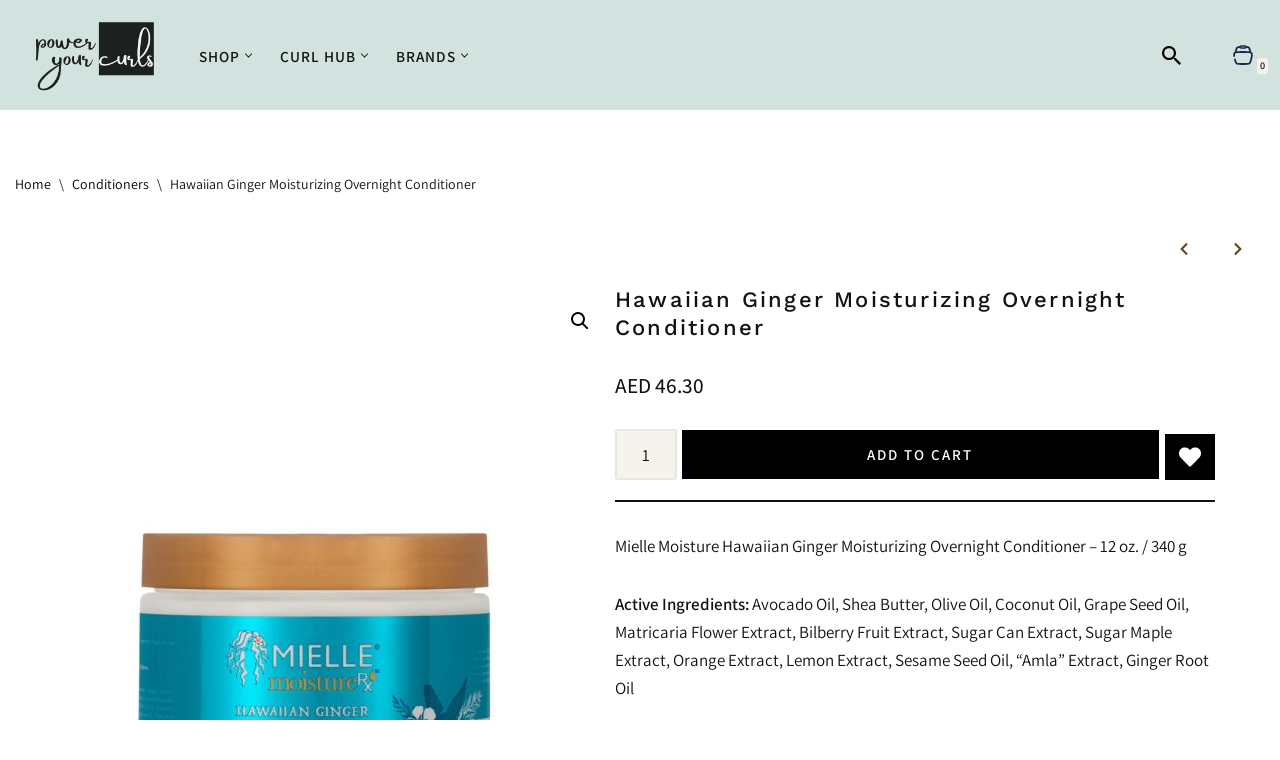

--- FILE ---
content_type: text/html; charset=UTF-8
request_url: https://www.poweryourcurls.com/product/hawaiian-ginger-moisturizing-overnight-conditioner/
body_size: 42812
content:
<!DOCTYPE html>
<html lang="en-US" prefix="og: https://ogp.me/ns#">

<head>
	
	<meta charset="UTF-8">
	<meta name="viewport" content="width=device-width, initial-scale=1, minimum-scale=1">
	<link rel="profile" href="https://gmpg.org/xfn/11">
		        <style>
            .bd_toc_container {
                transition: ease-in-out .5s !important;
            }
            .bd_toc_container {
                border-top-left-radius:     4px;
                border-top-right-radius:    4px;
                border-bottom-right-radius: 4px;
                border-bottom-left-radius:  4px;
            }
            .bd_toc_container {
                box-shadow: 0px
                            4px
                            16px
                            0px
            rgba(0, 0, 0, 0.03);
            }
            .bd_toc_container.scroll-to-fixed-fixed {
                margin: 0 !important;
            }
            .bd_toc_wrapper .bd_toc_header .bd_toc_switcher_hide_show_icon .bd_toc_arrow {
                border-color: #2c2f32            }
            .bd_toc_wrapper .bd_toc_header:hover .bd_toc_switcher_hide_show_icon .bd_toc_arrow {
                border-color: #2c2f32            }
            .bd_toc_header {
                border-top-left-radius:     10px;
                border-top-right-radius:    10px;
                border-bottom-right-radius: 10px;
                border-bottom-left-radius:  10px;
            }
            .bd_toc_wrapper .bd_toc_wrapper_item .bd_toc_content .bd_toc_content_list ul li a {
                border-top-left-radius:     10px;
                border-top-right-radius:    10px;
                border-bottom-right-radius: 10px;
                border-bottom-left-radius:  10px;
            }
            .bd_toc_container .bd_toc_wrapper .bd_toc_content.list-type-disc ul li a:before {
                background-color: #2c2f32;
                top: calc( 0px + 7px );
                left: calc( 0px - 12px );
            }

        </style>
        
<!-- Search Engine Optimization by Rank Math - https://rankmath.com/ -->
<title>Hawaiian Ginger Moisturizing Overnight Conditioner &raquo; Power Your Curls</title>
<meta name="description" content="Mielle Moisture Hawaiian Ginger Moisturizing Overnight Conditioner - 12 oz. / 340 g Active Ingredients: Avocado Oil, Shea Butter, Olive Oil, Coconut Oil, Grape Seed Oil, Matricaria Flower Extract, Bilberry Fruit Extract, Sugar Can Extract, Sugar Maple Extract, Orange Extract, Lemon Extract, Sesame Seed Oil, “Amla” Extract, Ginger Root Oil Infused with ginger and avocado Restores your hair’s hydration while you sleep Prevents split ends Includes natural ingredients"/>
<meta name="robots" content="follow, index, max-snippet:-1, max-video-preview:-1, max-image-preview:large"/>
<link rel="canonical" href="https://www.poweryourcurls.com/product/hawaiian-ginger-moisturizing-overnight-conditioner/" />
<meta property="og:locale" content="en_US" />
<meta property="og:type" content="product" />
<meta property="og:title" content="Hawaiian Ginger Moisturizing Overnight Conditioner &raquo; Power Your Curls" />
<meta property="og:description" content="Mielle Moisture Hawaiian Ginger Moisturizing Overnight Conditioner - 12 oz. / 340 g Active Ingredients: Avocado Oil, Shea Butter, Olive Oil, Coconut Oil, Grape Seed Oil, Matricaria Flower Extract, Bilberry Fruit Extract, Sugar Can Extract, Sugar Maple Extract, Orange Extract, Lemon Extract, Sesame Seed Oil, “Amla” Extract, Ginger Root Oil Infused with ginger and avocado Restores your hair’s hydration while you sleep Prevents split ends Includes natural ingredients" />
<meta property="og:url" content="https://www.poweryourcurls.com/product/hawaiian-ginger-moisturizing-overnight-conditioner/" />
<meta property="og:site_name" content="Power Your Curls" />
<meta property="og:updated_time" content="2023-12-20T17:51:15+05:30" />
<meta property="og:image" content="https://www.poweryourcurls.com/wp-content/uploads/2023/12/Moisture-RX-Hawaiian-Ginger-Overnight-Conditioner.jpg" />
<meta property="og:image:secure_url" content="https://www.poweryourcurls.com/wp-content/uploads/2023/12/Moisture-RX-Hawaiian-Ginger-Overnight-Conditioner.jpg" />
<meta property="og:image:width" content="1000" />
<meta property="og:image:height" content="1000" />
<meta property="og:image:alt" content="Hawaiian Ginger Moisturizing Overnight Conditioner" />
<meta property="og:image:type" content="image/jpeg" />
<meta property="product:price:amount" content="46.3" />
<meta property="product:price:currency" content="AED" />
<meta property="product:availability" content="instock" />
<meta name="twitter:card" content="summary_large_image" />
<meta name="twitter:title" content="Hawaiian Ginger Moisturizing Overnight Conditioner &raquo; Power Your Curls" />
<meta name="twitter:description" content="Mielle Moisture Hawaiian Ginger Moisturizing Overnight Conditioner - 12 oz. / 340 g Active Ingredients: Avocado Oil, Shea Butter, Olive Oil, Coconut Oil, Grape Seed Oil, Matricaria Flower Extract, Bilberry Fruit Extract, Sugar Can Extract, Sugar Maple Extract, Orange Extract, Lemon Extract, Sesame Seed Oil, “Amla” Extract, Ginger Root Oil Infused with ginger and avocado Restores your hair’s hydration while you sleep Prevents split ends Includes natural ingredients" />
<meta name="twitter:image" content="https://www.poweryourcurls.com/wp-content/uploads/2023/12/Moisture-RX-Hawaiian-Ginger-Overnight-Conditioner.jpg" />
<meta name="twitter:label1" content="Price" />
<meta name="twitter:data1" content="AED 46.30" />
<meta name="twitter:label2" content="Availability" />
<meta name="twitter:data2" content="In stock" />
<script type="application/ld+json" class="rank-math-schema">{"@context":"https://schema.org","@graph":[{"@type":"Place","@id":"https://www.poweryourcurls.com/#place","address":{"@type":"PostalAddress","streetAddress":"19 Hawa Bint Rafea St Al Nabaa, Al Sharq District","addressLocality":"Sharjah","addressRegion":"Sharjah","postalCode":"40101","addressCountry":"United Arab Emirates"}},{"@type":["HealthAndBeautyBusiness","Organization"],"@id":"https://www.poweryourcurls.com/#organization","name":"Power Your Curls","url":"https://www.poweryourcurls.com","email":"info@poweryourcurls.com","address":{"@type":"PostalAddress","streetAddress":"19 Hawa Bint Rafea St Al Nabaa, Al Sharq District","addressLocality":"Sharjah","addressRegion":"Sharjah","postalCode":"40101","addressCountry":"United Arab Emirates"},"logo":{"@type":"ImageObject","@id":"https://www.poweryourcurls.com/#logo","url":"http://www.poweryourcurls.com/wp-content/uploads/2023/11/power-your-curls-1.png","contentUrl":"http://www.poweryourcurls.com/wp-content/uploads/2023/11/power-your-curls-1.png","caption":"Power Your Curls","inLanguage":"en-US","width":"750","height":"366"},"priceRange":"$$","openingHours":["Monday,Tuesday,Wednesday,Thursday,Friday,Saturday,Sunday 09:00-17:00"],"location":{"@id":"https://www.poweryourcurls.com/#place"},"image":{"@id":"https://www.poweryourcurls.com/#logo"}},{"@type":"WebSite","@id":"https://www.poweryourcurls.com/#website","url":"https://www.poweryourcurls.com","name":"Power Your Curls","publisher":{"@id":"https://www.poweryourcurls.com/#organization"},"inLanguage":"en-US"},{"@type":"ImageObject","@id":"https://www.poweryourcurls.com/wp-content/uploads/2023/12/Moisture-RX-Hawaiian-Ginger-Overnight-Conditioner.jpg","url":"https://www.poweryourcurls.com/wp-content/uploads/2023/12/Moisture-RX-Hawaiian-Ginger-Overnight-Conditioner.jpg","width":"1000","height":"1000","inLanguage":"en-US"},{"@type":"BreadcrumbList","@id":"https://www.poweryourcurls.com/product/hawaiian-ginger-moisturizing-overnight-conditioner/#breadcrumb","itemListElement":[{"@type":"ListItem","position":"1","item":{"@id":"https://www.poweryourcurls.com","name":"Home"}},{"@type":"ListItem","position":"2","item":{"@id":"https://www.poweryourcurls.com/product-category/conditioners/","name":"Conditioners"}},{"@type":"ListItem","position":"3","item":{"@id":"https://www.poweryourcurls.com/product/hawaiian-ginger-moisturizing-overnight-conditioner/","name":"Hawaiian Ginger Moisturizing Overnight Conditioner"}}]},{"@type":"ItemPage","@id":"https://www.poweryourcurls.com/product/hawaiian-ginger-moisturizing-overnight-conditioner/#webpage","url":"https://www.poweryourcurls.com/product/hawaiian-ginger-moisturizing-overnight-conditioner/","name":"Hawaiian Ginger Moisturizing Overnight Conditioner &raquo; Power Your Curls","datePublished":"2023-12-20T17:51:14+05:30","dateModified":"2023-12-20T17:51:15+05:30","isPartOf":{"@id":"https://www.poweryourcurls.com/#website"},"primaryImageOfPage":{"@id":"https://www.poweryourcurls.com/wp-content/uploads/2023/12/Moisture-RX-Hawaiian-Ginger-Overnight-Conditioner.jpg"},"inLanguage":"en-US","breadcrumb":{"@id":"https://www.poweryourcurls.com/product/hawaiian-ginger-moisturizing-overnight-conditioner/#breadcrumb"}},{"@type":"Product","name":"Hawaiian Ginger Moisturizing Overnight Conditioner &raquo; Power Your Curls","description":"Mielle Moisture Hawaiian Ginger Moisturizing Overnight Conditioner - 12 oz. / 340 g Active Ingredients: Avocado Oil, Shea Butter, Olive Oil, Coconut Oil, Grape Seed Oil, Matricaria Flower Extract, Bilberry Fruit Extract, Sugar Can Extract, Sugar Maple Extract, Orange Extract, Lemon Extract, Sesame Seed Oil, \u201cAmla\u201d Extract, Ginger Root Oil Infused with ginger and avocado Restores your hair\u2019s hydration while you sleep Prevents split ends Includes natural ingredients","category":"Conditioners","mainEntityOfPage":{"@id":"https://www.poweryourcurls.com/product/hawaiian-ginger-moisturizing-overnight-conditioner/#webpage"},"image":[{"@type":"ImageObject","url":"https://www.poweryourcurls.com/wp-content/uploads/2023/12/Moisture-RX-Hawaiian-Ginger-Overnight-Conditioner.jpg","height":"1000","width":"1000"},{"@type":"ImageObject","url":"https://www.poweryourcurls.com/wp-content/uploads/2023/12/Moisture-RX-Hawaiian-Ginger-Overnight-Conditioner1.jpg","height":"1000","width":"1000"},{"@type":"ImageObject","url":"https://www.poweryourcurls.com/wp-content/uploads/2023/12/Moisture-RX-Hawaiian-Ginger-Overnight-Conditioner2.jpg","height":"1500","width":"1500"},{"@type":"ImageObject","url":"https://www.poweryourcurls.com/wp-content/uploads/2023/12/Moisture-RX-Hawaiian-Ginger-Overnight-Conditioner3.jpg","height":"1000","width":"1000"},{"@type":"ImageObject","url":"https://www.poweryourcurls.com/wp-content/uploads/2023/12/Moisture-RX-Hawaiian-Ginger-Overnight-Conditioner4.jpg","height":"1500","width":"1500"}],"offers":{"@type":"Offer","price":"46.30","priceCurrency":"AED","priceValidUntil":"2027-12-31","availability":"http://schema.org/InStock","itemCondition":"NewCondition","url":"https://www.poweryourcurls.com/product/hawaiian-ginger-moisturizing-overnight-conditioner/","seller":{"@type":"Organization","@id":"https://www.poweryourcurls.com/","name":"Power Your Curls","url":"https://www.poweryourcurls.com","logo":"http://www.poweryourcurls.com/wp-content/uploads/2023/11/power-your-curls-1.png"},"priceSpecification":{"price":"46.3","priceCurrency":"AED","valueAddedTaxIncluded":"false"}},"@id":"https://www.poweryourcurls.com/product/hawaiian-ginger-moisturizing-overnight-conditioner/#richSnippet"}]}</script>
<!-- /Rank Math WordPress SEO plugin -->

<link rel='dns-prefetch' href='//assets.pinterest.com' />
<link rel='dns-prefetch' href='//ajax.googleapis.com' />
<link rel='dns-prefetch' href='//fonts.googleapis.com' />
<link rel="alternate" type="application/rss+xml" title="Power Your Curls &raquo; Feed" href="https://www.poweryourcurls.com/feed/" />
<link rel="alternate" type="application/rss+xml" title="Power Your Curls &raquo; Comments Feed" href="https://www.poweryourcurls.com/comments/feed/" />
<link rel="alternate" type="application/rss+xml" title="Power Your Curls &raquo; Hawaiian Ginger Moisturizing Overnight Conditioner Comments Feed" href="https://www.poweryourcurls.com/product/hawaiian-ginger-moisturizing-overnight-conditioner/feed/" />
<link rel="alternate" title="oEmbed (JSON)" type="application/json+oembed" href="https://www.poweryourcurls.com/wp-json/oembed/1.0/embed?url=https%3A%2F%2Fwww.poweryourcurls.com%2Fproduct%2Fhawaiian-ginger-moisturizing-overnight-conditioner%2F" />
<link rel="alternate" title="oEmbed (XML)" type="text/xml+oembed" href="https://www.poweryourcurls.com/wp-json/oembed/1.0/embed?url=https%3A%2F%2Fwww.poweryourcurls.com%2Fproduct%2Fhawaiian-ginger-moisturizing-overnight-conditioner%2F&#038;format=xml" />
<style id='wp-img-auto-sizes-contain-inline-css'>
img:is([sizes=auto i],[sizes^="auto," i]){contain-intrinsic-size:3000px 1500px}
/*# sourceURL=wp-img-auto-sizes-contain-inline-css */
</style>

<style id='wp-emoji-styles-inline-css'>

	img.wp-smiley, img.emoji {
		display: inline !important;
		border: none !important;
		box-shadow: none !important;
		height: 1em !important;
		width: 1em !important;
		margin: 0 0.07em !important;
		vertical-align: -0.1em !important;
		background: none !important;
		padding: 0 !important;
	}
/*# sourceURL=wp-emoji-styles-inline-css */
</style>
<link rel='stylesheet' id='wp-block-library-css' href='https://www.poweryourcurls.com/wp-includes/css/dist/block-library/style.min.css?ver=6.9' media='all' />
<style id='wp-block-image-inline-css'>
.wp-block-image>a,.wp-block-image>figure>a{display:inline-block}.wp-block-image img{box-sizing:border-box;height:auto;max-width:100%;vertical-align:bottom}@media not (prefers-reduced-motion){.wp-block-image img.hide{visibility:hidden}.wp-block-image img.show{animation:show-content-image .4s}}.wp-block-image[style*=border-radius] img,.wp-block-image[style*=border-radius]>a{border-radius:inherit}.wp-block-image.has-custom-border img{box-sizing:border-box}.wp-block-image.aligncenter{text-align:center}.wp-block-image.alignfull>a,.wp-block-image.alignwide>a{width:100%}.wp-block-image.alignfull img,.wp-block-image.alignwide img{height:auto;width:100%}.wp-block-image .aligncenter,.wp-block-image .alignleft,.wp-block-image .alignright,.wp-block-image.aligncenter,.wp-block-image.alignleft,.wp-block-image.alignright{display:table}.wp-block-image .aligncenter>figcaption,.wp-block-image .alignleft>figcaption,.wp-block-image .alignright>figcaption,.wp-block-image.aligncenter>figcaption,.wp-block-image.alignleft>figcaption,.wp-block-image.alignright>figcaption{caption-side:bottom;display:table-caption}.wp-block-image .alignleft{float:left;margin:.5em 1em .5em 0}.wp-block-image .alignright{float:right;margin:.5em 0 .5em 1em}.wp-block-image .aligncenter{margin-left:auto;margin-right:auto}.wp-block-image :where(figcaption){margin-bottom:1em;margin-top:.5em}.wp-block-image.is-style-circle-mask img{border-radius:9999px}@supports ((-webkit-mask-image:none) or (mask-image:none)) or (-webkit-mask-image:none){.wp-block-image.is-style-circle-mask img{border-radius:0;-webkit-mask-image:url('data:image/svg+xml;utf8,<svg viewBox="0 0 100 100" xmlns="http://www.w3.org/2000/svg"><circle cx="50" cy="50" r="50"/></svg>');mask-image:url('data:image/svg+xml;utf8,<svg viewBox="0 0 100 100" xmlns="http://www.w3.org/2000/svg"><circle cx="50" cy="50" r="50"/></svg>');mask-mode:alpha;-webkit-mask-position:center;mask-position:center;-webkit-mask-repeat:no-repeat;mask-repeat:no-repeat;-webkit-mask-size:contain;mask-size:contain}}:root :where(.wp-block-image.is-style-rounded img,.wp-block-image .is-style-rounded img){border-radius:9999px}.wp-block-image figure{margin:0}.wp-lightbox-container{display:flex;flex-direction:column;position:relative}.wp-lightbox-container img{cursor:zoom-in}.wp-lightbox-container img:hover+button{opacity:1}.wp-lightbox-container button{align-items:center;backdrop-filter:blur(16px) saturate(180%);background-color:#5a5a5a40;border:none;border-radius:4px;cursor:zoom-in;display:flex;height:20px;justify-content:center;opacity:0;padding:0;position:absolute;right:16px;text-align:center;top:16px;width:20px;z-index:100}@media not (prefers-reduced-motion){.wp-lightbox-container button{transition:opacity .2s ease}}.wp-lightbox-container button:focus-visible{outline:3px auto #5a5a5a40;outline:3px auto -webkit-focus-ring-color;outline-offset:3px}.wp-lightbox-container button:hover{cursor:pointer;opacity:1}.wp-lightbox-container button:focus{opacity:1}.wp-lightbox-container button:focus,.wp-lightbox-container button:hover,.wp-lightbox-container button:not(:hover):not(:active):not(.has-background){background-color:#5a5a5a40;border:none}.wp-lightbox-overlay{box-sizing:border-box;cursor:zoom-out;height:100vh;left:0;overflow:hidden;position:fixed;top:0;visibility:hidden;width:100%;z-index:100000}.wp-lightbox-overlay .close-button{align-items:center;cursor:pointer;display:flex;justify-content:center;min-height:40px;min-width:40px;padding:0;position:absolute;right:calc(env(safe-area-inset-right) + 16px);top:calc(env(safe-area-inset-top) + 16px);z-index:5000000}.wp-lightbox-overlay .close-button:focus,.wp-lightbox-overlay .close-button:hover,.wp-lightbox-overlay .close-button:not(:hover):not(:active):not(.has-background){background:none;border:none}.wp-lightbox-overlay .lightbox-image-container{height:var(--wp--lightbox-container-height);left:50%;overflow:hidden;position:absolute;top:50%;transform:translate(-50%,-50%);transform-origin:top left;width:var(--wp--lightbox-container-width);z-index:9999999999}.wp-lightbox-overlay .wp-block-image{align-items:center;box-sizing:border-box;display:flex;height:100%;justify-content:center;margin:0;position:relative;transform-origin:0 0;width:100%;z-index:3000000}.wp-lightbox-overlay .wp-block-image img{height:var(--wp--lightbox-image-height);min-height:var(--wp--lightbox-image-height);min-width:var(--wp--lightbox-image-width);width:var(--wp--lightbox-image-width)}.wp-lightbox-overlay .wp-block-image figcaption{display:none}.wp-lightbox-overlay button{background:none;border:none}.wp-lightbox-overlay .scrim{background-color:#fff;height:100%;opacity:.9;position:absolute;width:100%;z-index:2000000}.wp-lightbox-overlay.active{visibility:visible}@media not (prefers-reduced-motion){.wp-lightbox-overlay.active{animation:turn-on-visibility .25s both}.wp-lightbox-overlay.active img{animation:turn-on-visibility .35s both}.wp-lightbox-overlay.show-closing-animation:not(.active){animation:turn-off-visibility .35s both}.wp-lightbox-overlay.show-closing-animation:not(.active) img{animation:turn-off-visibility .25s both}.wp-lightbox-overlay.zoom.active{animation:none;opacity:1;visibility:visible}.wp-lightbox-overlay.zoom.active .lightbox-image-container{animation:lightbox-zoom-in .4s}.wp-lightbox-overlay.zoom.active .lightbox-image-container img{animation:none}.wp-lightbox-overlay.zoom.active .scrim{animation:turn-on-visibility .4s forwards}.wp-lightbox-overlay.zoom.show-closing-animation:not(.active){animation:none}.wp-lightbox-overlay.zoom.show-closing-animation:not(.active) .lightbox-image-container{animation:lightbox-zoom-out .4s}.wp-lightbox-overlay.zoom.show-closing-animation:not(.active) .lightbox-image-container img{animation:none}.wp-lightbox-overlay.zoom.show-closing-animation:not(.active) .scrim{animation:turn-off-visibility .4s forwards}}@keyframes show-content-image{0%{visibility:hidden}99%{visibility:hidden}to{visibility:visible}}@keyframes turn-on-visibility{0%{opacity:0}to{opacity:1}}@keyframes turn-off-visibility{0%{opacity:1;visibility:visible}99%{opacity:0;visibility:visible}to{opacity:0;visibility:hidden}}@keyframes lightbox-zoom-in{0%{transform:translate(calc((-100vw + var(--wp--lightbox-scrollbar-width))/2 + var(--wp--lightbox-initial-left-position)),calc(-50vh + var(--wp--lightbox-initial-top-position))) scale(var(--wp--lightbox-scale))}to{transform:translate(-50%,-50%) scale(1)}}@keyframes lightbox-zoom-out{0%{transform:translate(-50%,-50%) scale(1);visibility:visible}99%{visibility:visible}to{transform:translate(calc((-100vw + var(--wp--lightbox-scrollbar-width))/2 + var(--wp--lightbox-initial-left-position)),calc(-50vh + var(--wp--lightbox-initial-top-position))) scale(var(--wp--lightbox-scale));visibility:hidden}}
/*# sourceURL=https://www.poweryourcurls.com/wp-includes/blocks/image/style.min.css */
</style>
<style id='global-styles-inline-css'>
:root{--wp--preset--aspect-ratio--square: 1;--wp--preset--aspect-ratio--4-3: 4/3;--wp--preset--aspect-ratio--3-4: 3/4;--wp--preset--aspect-ratio--3-2: 3/2;--wp--preset--aspect-ratio--2-3: 2/3;--wp--preset--aspect-ratio--16-9: 16/9;--wp--preset--aspect-ratio--9-16: 9/16;--wp--preset--color--black: #000000;--wp--preset--color--cyan-bluish-gray: #abb8c3;--wp--preset--color--white: #ffffff;--wp--preset--color--pale-pink: #f78da7;--wp--preset--color--vivid-red: #cf2e2e;--wp--preset--color--luminous-vivid-orange: #ff6900;--wp--preset--color--luminous-vivid-amber: #fcb900;--wp--preset--color--light-green-cyan: #7bdcb5;--wp--preset--color--vivid-green-cyan: #00d084;--wp--preset--color--pale-cyan-blue: #8ed1fc;--wp--preset--color--vivid-cyan-blue: #0693e3;--wp--preset--color--vivid-purple: #9b51e0;--wp--preset--color--neve-link-color: var(--nv-primary-accent);--wp--preset--color--neve-link-hover-color: var(--nv-secondary-accent);--wp--preset--color--nv-site-bg: var(--nv-site-bg);--wp--preset--color--nv-light-bg: var(--nv-light-bg);--wp--preset--color--nv-dark-bg: var(--nv-dark-bg);--wp--preset--color--neve-text-color: var(--nv-text-color);--wp--preset--color--nv-text-dark-bg: var(--nv-text-dark-bg);--wp--preset--color--nv-c-1: var(--nv-c-1);--wp--preset--color--nv-c-2: var(--nv-c-2);--wp--preset--gradient--vivid-cyan-blue-to-vivid-purple: linear-gradient(135deg,rgb(6,147,227) 0%,rgb(155,81,224) 100%);--wp--preset--gradient--light-green-cyan-to-vivid-green-cyan: linear-gradient(135deg,rgb(122,220,180) 0%,rgb(0,208,130) 100%);--wp--preset--gradient--luminous-vivid-amber-to-luminous-vivid-orange: linear-gradient(135deg,rgb(252,185,0) 0%,rgb(255,105,0) 100%);--wp--preset--gradient--luminous-vivid-orange-to-vivid-red: linear-gradient(135deg,rgb(255,105,0) 0%,rgb(207,46,46) 100%);--wp--preset--gradient--very-light-gray-to-cyan-bluish-gray: linear-gradient(135deg,rgb(238,238,238) 0%,rgb(169,184,195) 100%);--wp--preset--gradient--cool-to-warm-spectrum: linear-gradient(135deg,rgb(74,234,220) 0%,rgb(151,120,209) 20%,rgb(207,42,186) 40%,rgb(238,44,130) 60%,rgb(251,105,98) 80%,rgb(254,248,76) 100%);--wp--preset--gradient--blush-light-purple: linear-gradient(135deg,rgb(255,206,236) 0%,rgb(152,150,240) 100%);--wp--preset--gradient--blush-bordeaux: linear-gradient(135deg,rgb(254,205,165) 0%,rgb(254,45,45) 50%,rgb(107,0,62) 100%);--wp--preset--gradient--luminous-dusk: linear-gradient(135deg,rgb(255,203,112) 0%,rgb(199,81,192) 50%,rgb(65,88,208) 100%);--wp--preset--gradient--pale-ocean: linear-gradient(135deg,rgb(255,245,203) 0%,rgb(182,227,212) 50%,rgb(51,167,181) 100%);--wp--preset--gradient--electric-grass: linear-gradient(135deg,rgb(202,248,128) 0%,rgb(113,206,126) 100%);--wp--preset--gradient--midnight: linear-gradient(135deg,rgb(2,3,129) 0%,rgb(40,116,252) 100%);--wp--preset--font-size--small: 13px;--wp--preset--font-size--medium: 20px;--wp--preset--font-size--large: 36px;--wp--preset--font-size--x-large: 42px;--wp--preset--spacing--20: 0.44rem;--wp--preset--spacing--30: 0.67rem;--wp--preset--spacing--40: 1rem;--wp--preset--spacing--50: 1.5rem;--wp--preset--spacing--60: 2.25rem;--wp--preset--spacing--70: 3.38rem;--wp--preset--spacing--80: 5.06rem;--wp--preset--shadow--natural: 6px 6px 9px rgba(0, 0, 0, 0.2);--wp--preset--shadow--deep: 12px 12px 50px rgba(0, 0, 0, 0.4);--wp--preset--shadow--sharp: 6px 6px 0px rgba(0, 0, 0, 0.2);--wp--preset--shadow--outlined: 6px 6px 0px -3px rgb(255, 255, 255), 6px 6px rgb(0, 0, 0);--wp--preset--shadow--crisp: 6px 6px 0px rgb(0, 0, 0);}:where(.is-layout-flex){gap: 0.5em;}:where(.is-layout-grid){gap: 0.5em;}body .is-layout-flex{display: flex;}.is-layout-flex{flex-wrap: wrap;align-items: center;}.is-layout-flex > :is(*, div){margin: 0;}body .is-layout-grid{display: grid;}.is-layout-grid > :is(*, div){margin: 0;}:where(.wp-block-columns.is-layout-flex){gap: 2em;}:where(.wp-block-columns.is-layout-grid){gap: 2em;}:where(.wp-block-post-template.is-layout-flex){gap: 1.25em;}:where(.wp-block-post-template.is-layout-grid){gap: 1.25em;}.has-black-color{color: var(--wp--preset--color--black) !important;}.has-cyan-bluish-gray-color{color: var(--wp--preset--color--cyan-bluish-gray) !important;}.has-white-color{color: var(--wp--preset--color--white) !important;}.has-pale-pink-color{color: var(--wp--preset--color--pale-pink) !important;}.has-vivid-red-color{color: var(--wp--preset--color--vivid-red) !important;}.has-luminous-vivid-orange-color{color: var(--wp--preset--color--luminous-vivid-orange) !important;}.has-luminous-vivid-amber-color{color: var(--wp--preset--color--luminous-vivid-amber) !important;}.has-light-green-cyan-color{color: var(--wp--preset--color--light-green-cyan) !important;}.has-vivid-green-cyan-color{color: var(--wp--preset--color--vivid-green-cyan) !important;}.has-pale-cyan-blue-color{color: var(--wp--preset--color--pale-cyan-blue) !important;}.has-vivid-cyan-blue-color{color: var(--wp--preset--color--vivid-cyan-blue) !important;}.has-vivid-purple-color{color: var(--wp--preset--color--vivid-purple) !important;}.has-neve-link-color-color{color: var(--wp--preset--color--neve-link-color) !important;}.has-neve-link-hover-color-color{color: var(--wp--preset--color--neve-link-hover-color) !important;}.has-nv-site-bg-color{color: var(--wp--preset--color--nv-site-bg) !important;}.has-nv-light-bg-color{color: var(--wp--preset--color--nv-light-bg) !important;}.has-nv-dark-bg-color{color: var(--wp--preset--color--nv-dark-bg) !important;}.has-neve-text-color-color{color: var(--wp--preset--color--neve-text-color) !important;}.has-nv-text-dark-bg-color{color: var(--wp--preset--color--nv-text-dark-bg) !important;}.has-nv-c-1-color{color: var(--wp--preset--color--nv-c-1) !important;}.has-nv-c-2-color{color: var(--wp--preset--color--nv-c-2) !important;}.has-black-background-color{background-color: var(--wp--preset--color--black) !important;}.has-cyan-bluish-gray-background-color{background-color: var(--wp--preset--color--cyan-bluish-gray) !important;}.has-white-background-color{background-color: var(--wp--preset--color--white) !important;}.has-pale-pink-background-color{background-color: var(--wp--preset--color--pale-pink) !important;}.has-vivid-red-background-color{background-color: var(--wp--preset--color--vivid-red) !important;}.has-luminous-vivid-orange-background-color{background-color: var(--wp--preset--color--luminous-vivid-orange) !important;}.has-luminous-vivid-amber-background-color{background-color: var(--wp--preset--color--luminous-vivid-amber) !important;}.has-light-green-cyan-background-color{background-color: var(--wp--preset--color--light-green-cyan) !important;}.has-vivid-green-cyan-background-color{background-color: var(--wp--preset--color--vivid-green-cyan) !important;}.has-pale-cyan-blue-background-color{background-color: var(--wp--preset--color--pale-cyan-blue) !important;}.has-vivid-cyan-blue-background-color{background-color: var(--wp--preset--color--vivid-cyan-blue) !important;}.has-vivid-purple-background-color{background-color: var(--wp--preset--color--vivid-purple) !important;}.has-neve-link-color-background-color{background-color: var(--wp--preset--color--neve-link-color) !important;}.has-neve-link-hover-color-background-color{background-color: var(--wp--preset--color--neve-link-hover-color) !important;}.has-nv-site-bg-background-color{background-color: var(--wp--preset--color--nv-site-bg) !important;}.has-nv-light-bg-background-color{background-color: var(--wp--preset--color--nv-light-bg) !important;}.has-nv-dark-bg-background-color{background-color: var(--wp--preset--color--nv-dark-bg) !important;}.has-neve-text-color-background-color{background-color: var(--wp--preset--color--neve-text-color) !important;}.has-nv-text-dark-bg-background-color{background-color: var(--wp--preset--color--nv-text-dark-bg) !important;}.has-nv-c-1-background-color{background-color: var(--wp--preset--color--nv-c-1) !important;}.has-nv-c-2-background-color{background-color: var(--wp--preset--color--nv-c-2) !important;}.has-black-border-color{border-color: var(--wp--preset--color--black) !important;}.has-cyan-bluish-gray-border-color{border-color: var(--wp--preset--color--cyan-bluish-gray) !important;}.has-white-border-color{border-color: var(--wp--preset--color--white) !important;}.has-pale-pink-border-color{border-color: var(--wp--preset--color--pale-pink) !important;}.has-vivid-red-border-color{border-color: var(--wp--preset--color--vivid-red) !important;}.has-luminous-vivid-orange-border-color{border-color: var(--wp--preset--color--luminous-vivid-orange) !important;}.has-luminous-vivid-amber-border-color{border-color: var(--wp--preset--color--luminous-vivid-amber) !important;}.has-light-green-cyan-border-color{border-color: var(--wp--preset--color--light-green-cyan) !important;}.has-vivid-green-cyan-border-color{border-color: var(--wp--preset--color--vivid-green-cyan) !important;}.has-pale-cyan-blue-border-color{border-color: var(--wp--preset--color--pale-cyan-blue) !important;}.has-vivid-cyan-blue-border-color{border-color: var(--wp--preset--color--vivid-cyan-blue) !important;}.has-vivid-purple-border-color{border-color: var(--wp--preset--color--vivid-purple) !important;}.has-neve-link-color-border-color{border-color: var(--wp--preset--color--neve-link-color) !important;}.has-neve-link-hover-color-border-color{border-color: var(--wp--preset--color--neve-link-hover-color) !important;}.has-nv-site-bg-border-color{border-color: var(--wp--preset--color--nv-site-bg) !important;}.has-nv-light-bg-border-color{border-color: var(--wp--preset--color--nv-light-bg) !important;}.has-nv-dark-bg-border-color{border-color: var(--wp--preset--color--nv-dark-bg) !important;}.has-neve-text-color-border-color{border-color: var(--wp--preset--color--neve-text-color) !important;}.has-nv-text-dark-bg-border-color{border-color: var(--wp--preset--color--nv-text-dark-bg) !important;}.has-nv-c-1-border-color{border-color: var(--wp--preset--color--nv-c-1) !important;}.has-nv-c-2-border-color{border-color: var(--wp--preset--color--nv-c-2) !important;}.has-vivid-cyan-blue-to-vivid-purple-gradient-background{background: var(--wp--preset--gradient--vivid-cyan-blue-to-vivid-purple) !important;}.has-light-green-cyan-to-vivid-green-cyan-gradient-background{background: var(--wp--preset--gradient--light-green-cyan-to-vivid-green-cyan) !important;}.has-luminous-vivid-amber-to-luminous-vivid-orange-gradient-background{background: var(--wp--preset--gradient--luminous-vivid-amber-to-luminous-vivid-orange) !important;}.has-luminous-vivid-orange-to-vivid-red-gradient-background{background: var(--wp--preset--gradient--luminous-vivid-orange-to-vivid-red) !important;}.has-very-light-gray-to-cyan-bluish-gray-gradient-background{background: var(--wp--preset--gradient--very-light-gray-to-cyan-bluish-gray) !important;}.has-cool-to-warm-spectrum-gradient-background{background: var(--wp--preset--gradient--cool-to-warm-spectrum) !important;}.has-blush-light-purple-gradient-background{background: var(--wp--preset--gradient--blush-light-purple) !important;}.has-blush-bordeaux-gradient-background{background: var(--wp--preset--gradient--blush-bordeaux) !important;}.has-luminous-dusk-gradient-background{background: var(--wp--preset--gradient--luminous-dusk) !important;}.has-pale-ocean-gradient-background{background: var(--wp--preset--gradient--pale-ocean) !important;}.has-electric-grass-gradient-background{background: var(--wp--preset--gradient--electric-grass) !important;}.has-midnight-gradient-background{background: var(--wp--preset--gradient--midnight) !important;}.has-small-font-size{font-size: var(--wp--preset--font-size--small) !important;}.has-medium-font-size{font-size: var(--wp--preset--font-size--medium) !important;}.has-large-font-size{font-size: var(--wp--preset--font-size--large) !important;}.has-x-large-font-size{font-size: var(--wp--preset--font-size--x-large) !important;}
/*# sourceURL=global-styles-inline-css */
</style>

<style id='classic-theme-styles-inline-css'>
/*! This file is auto-generated */
.wp-block-button__link{color:#fff;background-color:#32373c;border-radius:9999px;box-shadow:none;text-decoration:none;padding:calc(.667em + 2px) calc(1.333em + 2px);font-size:1.125em}.wp-block-file__button{background:#32373c;color:#fff;text-decoration:none}
/*# sourceURL=/wp-includes/css/classic-themes.min.css */
</style>
<link rel='stylesheet' id='woob-bootstrap-style-css' href='https://www.poweryourcurls.com/wp-content/plugins/woo-brand/css/framework/bootstrap.css?ver=6.9' media='all' />
<link rel='stylesheet' id='woob-front-end-style-css' href='https://www.poweryourcurls.com/wp-content/plugins/woo-brand/css/front-style.css?ver=6.9' media='all' />
<link rel='stylesheet' id='photoswipe-css' href='https://www.poweryourcurls.com/wp-content/plugins/woocommerce/assets/css/photoswipe/photoswipe.min.css?ver=10.4.3' media='all' />
<style id='photoswipe-inline-css'>
.pswp{z-index:100000 !important;}
/*# sourceURL=photoswipe-inline-css */
</style>
<link rel='stylesheet' id='photoswipe-default-skin-css' href='https://www.poweryourcurls.com/wp-content/plugins/woocommerce/assets/css/photoswipe/default-skin/default-skin.min.css?ver=10.4.3' media='all' />
<link rel='stylesheet' id='woocommerce-layout-css' href='https://www.poweryourcurls.com/wp-content/plugins/woocommerce/assets/css/woocommerce-layout.css?ver=10.4.3' media='all' />
<link rel='stylesheet' id='woocommerce-smallscreen-css' href='https://www.poweryourcurls.com/wp-content/plugins/woocommerce/assets/css/woocommerce-smallscreen.css?ver=10.4.3' media='only screen and (max-width: 768px)' />
<link rel='stylesheet' id='woocommerce-general-css' href='https://www.poweryourcurls.com/wp-content/plugins/woocommerce/assets/css/woocommerce.css?ver=10.4.3' media='all' />
<style id='woocommerce-inline-inline-css'>
.woocommerce form .form-row .required { visibility: visible; }
/*# sourceURL=woocommerce-inline-inline-css */
</style>
<link rel='stylesheet' id='boomdevs-toc-css' href='https://www.poweryourcurls.com/wp-content/plugins/top-table-of-contents/public/css/boomdevs-toc-public.css?ver=1.3.31' media='all' />
<link rel='stylesheet' id='megamenu-css' href='https://www.poweryourcurls.com/wp-content/uploads/maxmegamenu/style.css?ver=5a85ee' media='all' />
<link rel='stylesheet' id='dashicons-css' href='https://www.poweryourcurls.com/wp-includes/css/dashicons.min.css?ver=6.9' media='all' />
<link rel='stylesheet' id='megamenu-genericons-css' href='https://www.poweryourcurls.com/wp-content/plugins/megamenu-pro/icons/genericons/genericons/genericons.css?ver=2.4' media='all' />
<link rel='stylesheet' id='megamenu-fontawesome6-css' href='https://www.poweryourcurls.com/wp-content/plugins/megamenu-pro/icons/fontawesome6/css/all.min.css?ver=2.4' media='all' />
<link rel='stylesheet' id='pinterest-for-woocommerce-pins-css' href='//www.poweryourcurls.com/wp-content/plugins/pinterest-for-woocommerce/assets/css/frontend/pinterest-for-woocommerce-pins.min.css?ver=1.4.23' media='all' />
<link rel='stylesheet' id='brands-styles-css' href='https://www.poweryourcurls.com/wp-content/plugins/woocommerce/assets/css/brands.css?ver=10.4.3' media='all' />
<link rel='stylesheet' id='neve-woocommerce-css' href='https://www.poweryourcurls.com/wp-content/themes/neve/assets/css/woocommerce.min.css?ver=4.1.4' media='all' />
<style id='neve-woocommerce-inline-css'>
 .woocommerce.single .entry-summary > form.cart { display:block; } .woocommerce div.product form.cart .button { float: none; } .sp-wl-wrap.sp-wl-product-wrap { margin-left: 0; margin-top: 5px;}.woocommerce .cart_totals .wc-proceed-to-checkout { display:block; }
/*# sourceURL=neve-woocommerce-inline-css */
</style>
<link rel='stylesheet' id='neve-style-css' href='https://www.poweryourcurls.com/wp-content/themes/neve/style-main-new.min.css?ver=4.1.4' media='all' />
<style id='neve-style-inline-css'>
.is-menu-sidebar .header-menu-sidebar { visibility: visible; }.is-menu-sidebar.menu_sidebar_slide_left .header-menu-sidebar { transform: translate3d(0, 0, 0); left: 0; }.is-menu-sidebar.menu_sidebar_slide_right .header-menu-sidebar { transform: translate3d(0, 0, 0); right: 0; }.is-menu-sidebar.menu_sidebar_pull_right .header-menu-sidebar, .is-menu-sidebar.menu_sidebar_pull_left .header-menu-sidebar { transform: translateX(0); }.is-menu-sidebar.menu_sidebar_dropdown .header-menu-sidebar { height: auto; }.is-menu-sidebar.menu_sidebar_dropdown .header-menu-sidebar-inner { max-height: 400px; padding: 20px 0; }.is-menu-sidebar.menu_sidebar_full_canvas .header-menu-sidebar { opacity: 1; }.header-menu-sidebar .menu-item-nav-search:not(.floating) { pointer-events: none; }.header-menu-sidebar .menu-item-nav-search .is-menu-sidebar { pointer-events: unset; }
.page .neve-main, .single:not(.single-product) .neve-main{ margin:var(--c-vspace) }
.nv-meta-list li.meta:not(:last-child):after { content:"•" }.nv-meta-list .no-mobile{
			display:none;
		}.nv-meta-list li.last::after{
			content: ""!important;
		}@media (min-width: 769px) {
			.nv-meta-list .no-mobile {
				display: inline-block;
			}
			.nv-meta-list li.last:not(:last-child)::after {
		 		content: "•" !important;
			}
		}
.nav-ul li .caret svg, .nav-ul li .caret img{width:var(--smiconsize, 0.5em);height:var(--smiconsize, 0.5em);}.nav-ul .sub-menu {border-radius: var(--bradius, 0);box-shadow: var(--boxshadow, rgb(149 157 165 / 20%) 0 8px 24px )!important;background: var(--bgcolor )!important;text-transform: var(--texttransform );font-weight: var(--fontweight );font-size: var(--fontsize );line-height: var(--lineheight );letter-spacing: var(--letterspacing );}.nav-ul .sub-menu li {border-style: var(--itembstyle);border-radius: var(--itembradius, 0);}.nav-ul .sub-menu li:not(:last-child) {margin-bottom: var(--spacebetween );}
 :root{ --container: 748px;--postwidth:100%; --primarybtnbg: var(--nv-dark-bg); --primarybtnhoverbg: var(--nv-site-bg); --secondarybtnhoverbg: var(--nv-c-1); --primarybtncolor: #fff; --secondarybtncolor: var(--nv-primary-accent); --primarybtnhovercolor: var(--nv-text-color); --secondarybtnhovercolor: var(--nv-text-dark-bg);--primarybtnborderradius:0;--secondarybtnborderradius:3px;--primarybtnborderwidth:1px;--secondarybtnborderwidth:3px;--btnpadding:13px 15px;--primarybtnpadding:calc(13px - 1px) calc(15px - 1px);--secondarybtnpadding:calc(13px - 3px) calc(15px - 3px); --btnfs: 12px; --btnlineheight: 1.6em; --btnletterspacing: 1.5px; --btntexttransform: uppercase; --btnfontweight: 600; --bodyfontfamily: Assistant; --bodyfontsize: 16px; --bodylineheight: 1.6em; --bodyletterspacing: 0px; --bodyfontweight: 400; --bodytexttransform: none; --headingsfontfamily: "Work Sans"; --h1fontsize: 36px; --h1fontweight: 500; --h1lineheight: 1.2em; --h1letterspacing: 0px; --h1texttransform: capitalize; --h2fontsize: 27px; --h2fontweight: 500; --h2lineheight: 1.3em; --h2letterspacing: 1.5px; --h2texttransform: capitalize; --h3fontsize: 20px; --h3fontweight: 400; --h3lineheight: 1.4em; --h3letterspacing: 1px; --h3texttransform: capitalize; --h4fontsize: 18px; --h4fontweight: 500; --h4lineheight: 1.6em; --h4letterspacing: 0.8px; --h4texttransform: capitalize; --h5fontsize: 16px; --h5fontweight: 700; --h5lineheight: 1.6em; --h5letterspacing: 0px; --h5texttransform: capitalize; --h6fontsize: 14px; --h6fontweight: 700; --h6lineheight: 1.6em; --h6letterspacing: 0px; --h6texttransform: capitalize;--formfieldborderwidth:2px;--formfieldborderradius:3px; --formfieldbgcolor: var(--nv-light-bg); --formfieldbordercolor: #e7e7e7; --formfieldcolor: var(--nv-text-color);--formfieldpadding:10px 15px; --shopcoltemplate: 2; --sameimageheight: 210px; } .nv-index-posts{ --borderradius:0px;--cardboxshadow:0 0 0px 0 rgba(0,0,0,0.1); --cardbgcolor: var(--nv-site-bg); --cardcolor: var(--nv-text-color); --gridspacing: 30px; } .single-post-container .alignfull > [class*="__inner-container"], .single-post-container .alignwide > [class*="__inner-container"]{ max-width:718px } .single-product .alignfull > [class*="__inner-container"], .single-product .alignwide > [class*="__inner-container"]{ max-width:718px } .nv-meta-list{ --avatarsize: 20px; } .single .nv-meta-list{ --avatarsize: 20px; } .blog .blog-entry-title, .archive .blog-entry-title{ --fontsize: 18px; --fontweight: 500; --texttransform: capitalize; } .blog .nv-meta-list li, .archive .nv-meta-list li{ --fontsize: 1px; --letterspacing: 1.2px; --fontweight: none; --texttransform: capitalize; } .single h1.entry-title{ --fontsize: 25px; --letterspacing: 2.5px; --fontweight: 600; --texttransform: capitalize; } .single .nv-meta-list li{ --fontsize: 15px; --fontweight: 400; --texttransform: capitalize; } .neve-main{ --boxshadow:0 1px 3px -2px rgba(0, 0, 0, 0.12), 0 1px 2px rgba(0, 0, 0, 0.1); } .nv-is-boxed.nv-comments-wrap{ --padding:20px; } .nv-is-boxed.comment-respond{ --padding:20px; } .nv-single-post-wrap{ --spacing: 35px; } .single:not(.single-product), .page{ --c-vspace:0 0 0 0;; } .global-styled{ --bgcolor: var(--nv-site-bg); } .header-top{ --rowbwidth:1px; --rowbcolor: var(--nv-light-bg); --color: var(--nv-text-color); --bgcolor: var(--nv-site-bg); } .header-main{ --rowbwidth:2px; --rowbcolor: var(--nv-light-bg); --color: var(--nv-text-color); --bgcolor: #d2e2df; } .header-bottom{ --rowbwidth:1px; --rowbcolor: var(--nv-light-bg); --color: var(--nv-text-color); --bgcolor: var(--nv-light-bg); } .header-menu-sidebar-bg{ --justify: flex-start; --textalign: left;--flexg: 1;--wrapdropdownwidth: auto; --color: var(--nv-text-color); --bgcolor: var(--nv-light-bg); } .header-menu-sidebar{ width: 350px; } .builder-item--logo{ --maxwidth: 95px; --fs: 24px;--padding:10px 0;--margin:0; --textalign: center;--justify: center; } .builder-item--nav-icon,.header-menu-sidebar .close-sidebar-panel .navbar-toggle{ --color: var(--nv-text-color);--borderradius:5px;--borderwidth:0; } .builder-item--nav-icon{ --label-margin:0;--padding:10px 15px;--margin:0; } .builder-item--primary-menu{ --hovercolor: var(--nv-secondary-accent); --hovertextcolor: var(--nv-text-color); --activecolor: var(--nv-primary-accent); --spacing: 20px; --height: 25px; --smiconsize: 7px;--padding:0;--margin:0; --fontsize: 0.9em; --lineheight: 1.6em; --letterspacing: 0px; --fontweight: 600; --texttransform: uppercase; --iconsize: 0.9em; } .builder-item--primary-menu .sub-menu{ --justify: left; --spacebetween: 0px; --bstyle: none;--bwidth:0; --bradius: 12px;--boxshadow:0 0 4px 0 rgba(0,0,0,0.2); --bgcolor: var(--nv-light-bg); --itembstyle: none;--itembwidth:0; --itembradius: 0px; --texttransform: none; --fontweight: 600; --fontsize: 1em; --lineheight: 1.6em; --letterspacing: 0px; } .hfg-is-group.has-primary-menu .inherit-ff{ --inheritedfw: 600; } .builder-item--header_search_responsive{ --iconsize: 19px; --color: var(--nv-dark-bg); --hovercolor: var(--nv-text-color); --formfieldfontsize: 14px;--formfieldborderwidth:2px;--formfieldborderradius:20px; --height: 40px;--padding:0 10px;--margin:0; } .builder-item--header_cart_icon{ --iconsize: 24px; --labelsize: 16px; --hovercolor: var(--nv-text-color);--padding:0 10px;--margin:0; } .builder-item--logo_2{ --maxwidth: 120px; --fs: 24px;--padding:10px 0;--margin:0; --textalign: left;--justify: flex-start; } .builder-item--social_icons{ --spacing: 10px; --borderradius: 5px; --icon-size: 18px;--padding:0;--margin:0; } .builder-item--yoast_breadcrumbs{ --linkcolor: var(--nv-primary-accent);--padding:0;--margin:0; } .builder-item--yoast_breadcrumbs .neve-breadcrumbs-wrapper .rank-math-breadcrumb a{ color: var(--nv-primary-accent); } .builder-item--my_account{ --borderradius:3px;--padding:3px 5px;--margin:0; } .footer-top-inner .row{ grid-template-columns:1fr 1fr 1fr; --valign: flex-start; } .footer-top{ --rowbcolor: var(--nv-light-bg); --color: var(--nv-text-dark-bg); --bgcolor: #ded1cb; } .footer-main-inner .row{ grid-template-columns:1fr 1fr 1fr; --valign: flex-start; } .footer-main{ --rowbcolor: var(--nv-light-bg); --color: var(--nv-text-dark-bg); --bgcolor: #ded1cb; } .footer-bottom-inner .row{ grid-template-columns:1fr; --valign: flex-start; } .footer-bottom{ --rowbwidth:0px; --rowbcolor: #ded1cb; --color: var(--nv-text-dark-bg); --bgcolor: #ded1cb; } .builder-item--footer-one-widgets{ --padding:20px;--margin:0; --textalign: left;--justify: flex-start; } .builder-item--footer-menu{ --color: var(--nv-secondary-accent); --hovercolor: var(--nv-primary-accent); --spacing: 20px; --height: 25px;--padding:0;--margin:0; --fontsize: 0.9em; --lineheight: 1.6em; --letterspacing: 0px; --fontweight: 500; --texttransform: capitalize; --iconsize: 0.9em; --textalign: center;--justify: center; } .builder-item--footer_copyright{ --color: var(--nv-text-color);--padding:0;--margin:0; --fontsize: 1em; --lineheight: 1.6em; --letterspacing: 0px; --fontweight: 400; --texttransform: capitalize; --iconsize: 1em; --textalign: center;--justify: center; } .page_header-top{ --rowbcolor: var(--nv-light-bg); --color: var(--nv-text-color); --bgcolor: var(--nv-site-bg); } .page_header-bottom{ --rowbcolor: var(--nv-light-bg); --color: var(--nv-text-color); --bgcolor: var(--nv-site-bg); } .nv-post-share a{ --hex: var(--nv-text-color); --bgsocial: var(--nv-c-2); --iconsizesocial: 10px; --iconpaddingsocial: 12px; } .nv-post-share{ --iconalignsocial: left; --icongapsocial: 10px; } .nv-author-biography{ --avatarsize: 70px; --borderradius: 0%; --authorcontentalign: left;--padding:20px; --bgcolor: var(--nv-c-2); --color: var(--nv-text-color); } .product_title.entry-title{ --h1fontsize: 18px; --h1letterspacing: 2.5px; } .woocommerce-loop-product__title{ --fontweight: 500; --fontsize: 15px; --letterspacing: 1.7px; } ul.products .price{ --fontweight: 500; --letterspacing: 0.8px; } .woocommerce-tabs a{ --texttransform: none; } span.onsale{ --texttransform: uppercase; } .woocommerce span.onsale{ background-color: var(--nv-light-bg);color: var(--nv-text-color);border-radius:0%; } @media(min-width: 576px){ :root{ --container: 992px;--postwidth:100%;--btnpadding:13px 15px;--primarybtnpadding:calc(13px - 1px) calc(15px - 1px);--secondarybtnpadding:calc(13px - 3px) calc(15px - 3px); --btnfs: 14px; --btnlineheight: 1.6em; --btnletterspacing: 2px; --bodyfontsize: 17px; --bodylineheight: 1.6em; --bodyletterspacing: 0px; --h1fontsize: 38px; --h1lineheight: 1.2em; --h1letterspacing: 0px; --h2fontsize: 30px; --h2lineheight: 1.2em; --h2letterspacing: 1.8px; --h3fontsize: 24px; --h3lineheight: 1.4em; --h3letterspacing: 1px; --h4fontsize: 20px; --h4lineheight: 1.5em; --h4letterspacing: 1px; --h5fontsize: 18px; --h5lineheight: 1.6em; --h5letterspacing: 0px; --h6fontsize: 16px; --h6lineheight: 1.6em; --h6letterspacing: 0px; --shopcoltemplate: 2; } .nv-index-posts{ --gridspacing: 30px; } .single-post-container .alignfull > [class*="__inner-container"], .single-post-container .alignwide > [class*="__inner-container"]{ max-width:962px } .single-product .alignfull > [class*="__inner-container"], .single-product .alignwide > [class*="__inner-container"]{ max-width:962px } .nv-meta-list{ --avatarsize: 20px; } .single .nv-meta-list{ --avatarsize: 20px; } .blog .blog-entry-title, .archive .blog-entry-title{ --fontsize: 22px; } .blog .nv-meta-list li, .archive .nv-meta-list li{ --letterspacing: 1.5px; } .single h1.entry-title{ --fontsize: 35px; --letterspacing: 2.5px; } .single .nv-meta-list li{ --fontsize: 16px; } .nv-is-boxed.nv-comments-wrap{ --padding:30px; } .nv-is-boxed.comment-respond{ --padding:30px; } .nv-single-post-wrap{ --spacing: 45px; } .single:not(.single-product), .page{ --c-vspace:0 0 0 0;; } .header-top{ --rowbwidth:0px; } .header-main{ --rowbwidth:2px; } .header-bottom{ --rowbwidth:1px; } .header-menu-sidebar-bg{ --justify: flex-start; --textalign: left;--flexg: 1;--wrapdropdownwidth: auto; } .header-menu-sidebar{ width: 350px; } .builder-item--logo{ --maxwidth: 110px; --fs: 24px;--padding:10px 0;--margin:0; --textalign: center;--justify: center; } .builder-item--nav-icon{ --label-margin:0;--padding:10px 15px;--margin:0; } .builder-item--primary-menu{ --spacing: 20px; --height: 25px; --smiconsize: 7px;--padding:0;--margin:0; --fontsize: 0.9em; --lineheight: 1.6em; --letterspacing: 0px; --iconsize: 0.9em; } .builder-item--primary-menu .sub-menu{ --justify: left; --spacebetween: 0px;--bwidth:0; --bradius: 12px;--boxshadow:0 0 4px 0 rgba(0,0,0,0.2);--itembwidth:0; --itembradius: 0px; --fontsize: 1em; --lineheight: 1.6em; --letterspacing: 0px; } .builder-item--header_search_responsive{ --formfieldfontsize: 14px;--formfieldborderwidth:0;--formfieldborderradius:20px; --height: 40px;--padding:0 10px;--margin:0; } .builder-item--header_cart_icon{ --padding:0 10px 0 13px;;--margin:0; } .builder-item--logo_2{ --maxwidth: 120px; --fs: 24px;--padding:10px 0;--margin:0; --textalign: left;--justify: flex-start; } .builder-item--social_icons{ --spacing: 10px; --borderradius: 15px; --icon-size: 15px;--padding:20px 0 0 5px;;--margin:0; } .builder-item--yoast_breadcrumbs{ --padding:0;--margin:0; } .builder-item--my_account{ --padding:3px 5px;--margin:0; } .footer-bottom{ --rowbwidth:0px; } .builder-item--footer-one-widgets{ --padding:20px;--margin:0; --textalign: left;--justify: flex-start; } .builder-item--footer-menu{ --spacing: 20px; --height: 25px;--padding:0;--margin:0; --fontsize: 0.9em; --lineheight: 1.6em; --letterspacing: 0px; --iconsize: 0.9em; --textalign: left;--justify: flex-start; } .builder-item--footer_copyright{ --padding:0;--margin:0; --fontsize: 0.8em; --lineheight: 1.6em; --letterspacing: 0px; --iconsize: 0.8em; --textalign: left;--justify: flex-start; } .nv-post-share a{ --iconsizesocial: 13px; --iconpaddingsocial: 10px; } .nv-post-share{ --iconalignsocial: left; --icongapsocial: 10px; } .nv-author-biography{ --avatarsize: 75px; --authorcontentalign: left;--padding:20px; } .product_title.entry-title{ --h1fontsize: 20px; --h1letterspacing: 1.5px; } .woocommerce-loop-product__title{ --fontsize: 17px; --letterspacing: 1.5px; } ul.products .price{ --letterspacing: 1px; } }@media(min-width: 960px){ :root{ --container: 1670px;--postwidth:33.333333333333%;--btnpadding:13px 15px;--primarybtnpadding:calc(13px - 1px) calc(15px - 1px);--secondarybtnpadding:calc(13px - 3px) calc(15px - 3px); --btnfs: 15px; --btnlineheight: 1.6em; --btnletterspacing: 2px; --bodyfontsize: 17px; --bodylineheight: 1.7em; --bodyletterspacing: 0px; --h1fontsize: 40px; --h1lineheight: 1.3em; --h1letterspacing: 0px; --h2fontsize: 32px; --h2lineheight: 1.2em; --h2letterspacing: 2px; --h3fontsize: 26px; --h3lineheight: 1.4em; --h3letterspacing: 1px; --h4fontsize: 22px; --h4lineheight: 1.5em; --h4letterspacing: 1px; --h5fontsize: 20px; --h5lineheight: 1.6em; --h5letterspacing: 0px; --h6fontsize: 16px; --h6lineheight: 1.6em; --h6letterspacing: 0px; --formfieldfontsize: 1em; --shopcoltemplate: 3; } .layout-grid .nv-post-thumbnail-wrap{ margin-right:-30px;margin-left:-30px; } .nv-index-posts{ --padding:30px 30px 30px 30px; --gridspacing: 25px; } body:not(.single):not(.archive):not(.blog):not(.search):not(.error404) .neve-main > .container .col, body.post-type-archive-course .neve-main > .container .col, body.post-type-archive-llms_membership .neve-main > .container .col{ max-width: 100%; } body:not(.single):not(.archive):not(.blog):not(.search):not(.error404) .nv-sidebar-wrap, body.post-type-archive-course .nv-sidebar-wrap, body.post-type-archive-llms_membership .nv-sidebar-wrap{ max-width: 0%; } .neve-main > .archive-container .nv-index-posts.col{ max-width: 100%; } .neve-main > .archive-container .nv-sidebar-wrap{ max-width: 0%; } .neve-main > .single-post-container .nv-single-post-wrap.col{ max-width: 70%; } .single-post-container .alignfull > [class*="__inner-container"], .single-post-container .alignwide > [class*="__inner-container"]{ max-width:1139px } .container-fluid.single-post-container .alignfull > [class*="__inner-container"], .container-fluid.single-post-container .alignwide > [class*="__inner-container"]{ max-width:calc(70% + 15px) } .neve-main > .single-post-container .nv-sidebar-wrap{ max-width: 30%; } .archive.woocommerce .neve-main > .shop-container .nv-shop.col{ max-width: 75%; } .archive.woocommerce .neve-main > .shop-container .nv-sidebar-wrap{ max-width: 25%; } .single-product .neve-main > .shop-container .nv-shop.col{ max-width: 100%; } .single-product .alignfull > [class*="__inner-container"], .single-product .alignwide > [class*="__inner-container"]{ max-width:1640px } .single-product .container-fluid .alignfull > [class*="__inner-container"], .single-product .alignwide > [class*="__inner-container"]{ max-width:calc(100% + 15px) } .single-product .neve-main > .shop-container .nv-sidebar-wrap{ max-width: 0%; } .nv-meta-list{ --avatarsize: 20px; } .single .nv-meta-list{ --avatarsize: 30px; } .blog .blog-entry-title, .archive .blog-entry-title{ --fontsize: 22px; --letterspacing: 0.5px; } .blog .nv-meta-list li, .archive .nv-meta-list li{ --fontsize: 1em; --letterspacing: 1.5px; } .single h1.entry-title{ --fontsize: 45px; --letterspacing: 2.5px; } .single .nv-meta-list li{ --fontsize: 18px; } .nv-is-boxed.nv-comments-wrap{ --padding:40px; } .nv-is-boxed.comment-respond{ --padding:40px; } .nv-single-post-wrap{ --spacing: 45px; } .single:not(.single-product), .page{ --c-vspace:0 0 0 0;; } .header-top{ --rowbwidth:1px; } .header-main{ --rowbwidth:0px; } .header-bottom{ --rowbwidth:0px; } .header-menu-sidebar-bg{ --justify: flex-start; --textalign: left;--flexg: 1;--wrapdropdownwidth: auto; } .header-menu-sidebar{ width: 350px; } .builder-item--logo{ --maxwidth: 120px; --fs: 24px;--padding:10px 0 10px 20px;;--margin:0; --textalign: center;--justify: center; } .builder-item--nav-icon{ --label-margin:0;--padding:10px 15px;--margin:0; } .builder-item--primary-menu{ --spacing: 20px; --height: 25px; --smiconsize: 7px;--padding:0;--margin:0; --fontsize: 0.9em; --lineheight: 1.6em; --letterspacing: 1px; --iconsize: 0.9em; } .builder-item--primary-menu .sub-menu{ --justify: left; --spacebetween: 0px;--bwidth:0; --bradius: 10px;--boxshadow:0 0 0px 0 rgba(0,0,0,0.1);--itembwidth:0; --itembradius: 1px; --fontsize: 0.9em; --lineheight: 1.6em; --letterspacing: 0px; } .builder-item--header_search_responsive{ --formfieldfontsize: 15px;--formfieldborderwidth:2px;--formfieldborderradius:20px; --height: 60px;--padding:11px 30px 11px 0;;--margin:0 0 0 20px;; } .builder-item--header_cart_icon{ --padding:0 10px;--margin:0 0 0 10px;; } .builder-item--logo_2{ --maxwidth: 120px; --fs: 24px;--padding:10px 0;--margin:0; --textalign: left;--justify: flex-start; } .builder-item--social_icons{ --spacing: 10px; --borderradius: 5px; --icon-size: 18px;--padding:0;--margin:0; } .builder-item--yoast_breadcrumbs{ --padding:0;--margin:0; } .builder-item--my_account{ --padding:3px 5px;--margin:0; } .footer-top{ --height:140px; } .footer-bottom{ --rowbwidth:50px; } .builder-item--footer-one-widgets{ --padding:0;--margin:0; --textalign: left;--justify: flex-start; } .builder-item--footer-menu{ --spacing: 20px; --height: 25px;--padding:0;--margin:0; --fontsize: 0.9em; --lineheight: 1.6em; --letterspacing: 1px; --iconsize: 0.9em; --textalign: left;--justify: flex-start; } .builder-item--footer_copyright{ --padding:20px;--margin:0; --fontsize: 0.8em; --lineheight: 1.6em; --letterspacing: 2px; --iconsize: 0.8em; --textalign: left;--justify: flex-start; } .nv-post-share a{ --iconsizesocial: 14px; --iconpaddingsocial: 9px; } .nv-post-share{ --iconalignsocial: left; --icongapsocial: 10px; } .nv-author-biography{ --avatarsize: 90px; --authorcontentalign: center;--padding:20px; } .products.related .products{ --shopcoltemplate: 4; } .products.upsells .products{ --shopcoltemplate: 4; } .product_title.entry-title{ --h1fontsize: 22px; --h1letterspacing: 2.2px; } .woocommerce-loop-product__title{ --fontsize: 17px; --letterspacing: 2px; } ul.products .price{ --letterspacing: 1px; } }#menu-item-3657>.sub-menu{--gridcols:1fr 1fr 1fr}#menu-item-3657>.sub-menu>li:nth-child(3n){border:0!important;}.layout-fullwidth .hfg-slot { position: relative }#menu-item-4544>.sub-menu{--gridcols:1fr 1fr 1fr}#menu-item-4544>.sub-menu>li:nth-child(3n){border:0!important;}.layout-fullwidth .hfg-slot { position: relative }#menu-item-6066>.sub-menu{--gridcols:1fr 1fr 1fr}#menu-item-6066>.sub-menu>li:nth-child(3n){border:0!important;}.layout-fullwidth .hfg-slot { position: relative } @media (min-width: 960px) { .nv-cv-d { content-visibility: auto; } } @media(max-width: 576px) { .nv-cv-m { content-visibility: auto; } }:root{--nv-primary-accent:#65451f;--nv-secondary-accent:#000000;--nv-site-bg:#ffffff;--nv-light-bg:#f5f3eb;--nv-dark-bg:#000000;--nv-text-color:#121212;--nv-text-dark-bg:#ffffff;--nv-c-1:#e7b594;--nv-c-2:#d2e2df;--nv-fallback-ff:Arial, Helvetica, sans-serif;}
/* hebrew */
@font-face {
  font-family: 'Assistant';
  font-style: normal;
  font-weight: 400;
  font-display: swap;
  src: url(https://www.poweryourcurls.com/wp-content/fonts/assistant/2sDcZGJYnIjSi6H75xkzamW5O7w.woff2) format('woff2');
  unicode-range: U+0590-05FF, U+200C-2010, U+20AA, U+25CC, U+FB1D-FB4F;
}
/* latin-ext */
@font-face {
  font-family: 'Assistant';
  font-style: normal;
  font-weight: 400;
  font-display: swap;
  src: url(https://www.poweryourcurls.com/wp-content/fonts/assistant/2sDcZGJYnIjSi6H75xkzZmW5O7w.woff2) format('woff2');
  unicode-range: U+0100-02AF, U+0304, U+0308, U+0329, U+1E00-1E9F, U+1EF2-1EFF, U+2020, U+20A0-20AB, U+20AD-20C0, U+2113, U+2C60-2C7F, U+A720-A7FF;
}
/* latin */
@font-face {
  font-family: 'Assistant';
  font-style: normal;
  font-weight: 400;
  font-display: swap;
  src: url(https://www.poweryourcurls.com/wp-content/fonts/assistant/2sDcZGJYnIjSi6H75xkzaGW5.woff2) format('woff2');
  unicode-range: U+0000-00FF, U+0131, U+0152-0153, U+02BB-02BC, U+02C6, U+02DA, U+02DC, U+0304, U+0308, U+0329, U+2000-206F, U+2074, U+20AC, U+2122, U+2191, U+2193, U+2212, U+2215, U+FEFF, U+FFFD;
}
/* hebrew */
@font-face {
  font-family: 'Assistant';
  font-style: normal;
  font-weight: 500;
  font-display: swap;
  src: url(https://www.poweryourcurls.com/wp-content/fonts/assistant/2sDcZGJYnIjSi6H75xkzamW5O7w.woff2) format('woff2');
  unicode-range: U+0590-05FF, U+200C-2010, U+20AA, U+25CC, U+FB1D-FB4F;
}
/* latin-ext */
@font-face {
  font-family: 'Assistant';
  font-style: normal;
  font-weight: 500;
  font-display: swap;
  src: url(https://www.poweryourcurls.com/wp-content/fonts/assistant/2sDcZGJYnIjSi6H75xkzZmW5O7w.woff2) format('woff2');
  unicode-range: U+0100-02AF, U+0304, U+0308, U+0329, U+1E00-1E9F, U+1EF2-1EFF, U+2020, U+20A0-20AB, U+20AD-20C0, U+2113, U+2C60-2C7F, U+A720-A7FF;
}
/* latin */
@font-face {
  font-family: 'Assistant';
  font-style: normal;
  font-weight: 500;
  font-display: swap;
  src: url(https://www.poweryourcurls.com/wp-content/fonts/assistant/2sDcZGJYnIjSi6H75xkzaGW5.woff2) format('woff2');
  unicode-range: U+0000-00FF, U+0131, U+0152-0153, U+02BB-02BC, U+02C6, U+02DA, U+02DC, U+0304, U+0308, U+0329, U+2000-206F, U+2074, U+20AC, U+2122, U+2191, U+2193, U+2212, U+2215, U+FEFF, U+FFFD;
}
/* hebrew */
@font-face {
  font-family: 'Assistant';
  font-style: normal;
  font-weight: 600;
  font-display: swap;
  src: url(https://www.poweryourcurls.com/wp-content/fonts/assistant/2sDcZGJYnIjSi6H75xkzamW5O7w.woff2) format('woff2');
  unicode-range: U+0590-05FF, U+200C-2010, U+20AA, U+25CC, U+FB1D-FB4F;
}
/* latin-ext */
@font-face {
  font-family: 'Assistant';
  font-style: normal;
  font-weight: 600;
  font-display: swap;
  src: url(https://www.poweryourcurls.com/wp-content/fonts/assistant/2sDcZGJYnIjSi6H75xkzZmW5O7w.woff2) format('woff2');
  unicode-range: U+0100-02AF, U+0304, U+0308, U+0329, U+1E00-1E9F, U+1EF2-1EFF, U+2020, U+20A0-20AB, U+20AD-20C0, U+2113, U+2C60-2C7F, U+A720-A7FF;
}
/* latin */
@font-face {
  font-family: 'Assistant';
  font-style: normal;
  font-weight: 600;
  font-display: swap;
  src: url(https://www.poweryourcurls.com/wp-content/fonts/assistant/2sDcZGJYnIjSi6H75xkzaGW5.woff2) format('woff2');
  unicode-range: U+0000-00FF, U+0131, U+0152-0153, U+02BB-02BC, U+02C6, U+02DA, U+02DC, U+0304, U+0308, U+0329, U+2000-206F, U+2074, U+20AC, U+2122, U+2191, U+2193, U+2212, U+2215, U+FEFF, U+FFFD;
}

/* vietnamese */
@font-face {
  font-family: 'Work Sans';
  font-style: normal;
  font-weight: 400;
  font-display: swap;
  src: url(https://www.poweryourcurls.com/wp-content/fonts/work-sans/QGYsz_wNahGAdqQ43Rh_c6Dpp_k.woff2) format('woff2');
  unicode-range: U+0102-0103, U+0110-0111, U+0128-0129, U+0168-0169, U+01A0-01A1, U+01AF-01B0, U+0300-0301, U+0303-0304, U+0308-0309, U+0323, U+0329, U+1EA0-1EF9, U+20AB;
}
/* latin-ext */
@font-face {
  font-family: 'Work Sans';
  font-style: normal;
  font-weight: 400;
  font-display: swap;
  src: url(https://www.poweryourcurls.com/wp-content/fonts/work-sans/QGYsz_wNahGAdqQ43Rh_cqDpp_k.woff2) format('woff2');
  unicode-range: U+0100-02AF, U+0304, U+0308, U+0329, U+1E00-1E9F, U+1EF2-1EFF, U+2020, U+20A0-20AB, U+20AD-20C0, U+2113, U+2C60-2C7F, U+A720-A7FF;
}
/* latin */
@font-face {
  font-family: 'Work Sans';
  font-style: normal;
  font-weight: 400;
  font-display: swap;
  src: url(https://www.poweryourcurls.com/wp-content/fonts/work-sans/QGYsz_wNahGAdqQ43Rh_fKDp.woff2) format('woff2');
  unicode-range: U+0000-00FF, U+0131, U+0152-0153, U+02BB-02BC, U+02C6, U+02DA, U+02DC, U+0304, U+0308, U+0329, U+2000-206F, U+2074, U+20AC, U+2122, U+2191, U+2193, U+2212, U+2215, U+FEFF, U+FFFD;
}
/* vietnamese */
@font-face {
  font-family: 'Work Sans';
  font-style: normal;
  font-weight: 500;
  font-display: swap;
  src: url(https://www.poweryourcurls.com/wp-content/fonts/work-sans/QGYsz_wNahGAdqQ43Rh_c6Dpp_k.woff2) format('woff2');
  unicode-range: U+0102-0103, U+0110-0111, U+0128-0129, U+0168-0169, U+01A0-01A1, U+01AF-01B0, U+0300-0301, U+0303-0304, U+0308-0309, U+0323, U+0329, U+1EA0-1EF9, U+20AB;
}
/* latin-ext */
@font-face {
  font-family: 'Work Sans';
  font-style: normal;
  font-weight: 500;
  font-display: swap;
  src: url(https://www.poweryourcurls.com/wp-content/fonts/work-sans/QGYsz_wNahGAdqQ43Rh_cqDpp_k.woff2) format('woff2');
  unicode-range: U+0100-02AF, U+0304, U+0308, U+0329, U+1E00-1E9F, U+1EF2-1EFF, U+2020, U+20A0-20AB, U+20AD-20C0, U+2113, U+2C60-2C7F, U+A720-A7FF;
}
/* latin */
@font-face {
  font-family: 'Work Sans';
  font-style: normal;
  font-weight: 500;
  font-display: swap;
  src: url(https://www.poweryourcurls.com/wp-content/fonts/work-sans/QGYsz_wNahGAdqQ43Rh_fKDp.woff2) format('woff2');
  unicode-range: U+0000-00FF, U+0131, U+0152-0153, U+02BB-02BC, U+02C6, U+02DA, U+02DC, U+0304, U+0308, U+0329, U+2000-206F, U+2074, U+20AC, U+2122, U+2191, U+2193, U+2212, U+2215, U+FEFF, U+FFFD;
}
/* vietnamese */
@font-face {
  font-family: 'Work Sans';
  font-style: normal;
  font-weight: 600;
  font-display: swap;
  src: url(https://www.poweryourcurls.com/wp-content/fonts/work-sans/QGYsz_wNahGAdqQ43Rh_c6Dpp_k.woff2) format('woff2');
  unicode-range: U+0102-0103, U+0110-0111, U+0128-0129, U+0168-0169, U+01A0-01A1, U+01AF-01B0, U+0300-0301, U+0303-0304, U+0308-0309, U+0323, U+0329, U+1EA0-1EF9, U+20AB;
}
/* latin-ext */
@font-face {
  font-family: 'Work Sans';
  font-style: normal;
  font-weight: 600;
  font-display: swap;
  src: url(https://www.poweryourcurls.com/wp-content/fonts/work-sans/QGYsz_wNahGAdqQ43Rh_cqDpp_k.woff2) format('woff2');
  unicode-range: U+0100-02AF, U+0304, U+0308, U+0329, U+1E00-1E9F, U+1EF2-1EFF, U+2020, U+20A0-20AB, U+20AD-20C0, U+2113, U+2C60-2C7F, U+A720-A7FF;
}
/* latin */
@font-face {
  font-family: 'Work Sans';
  font-style: normal;
  font-weight: 600;
  font-display: swap;
  src: url(https://www.poweryourcurls.com/wp-content/fonts/work-sans/QGYsz_wNahGAdqQ43Rh_fKDp.woff2) format('woff2');
  unicode-range: U+0000-00FF, U+0131, U+0152-0153, U+02BB-02BC, U+02C6, U+02DA, U+02DC, U+0304, U+0308, U+0329, U+2000-206F, U+2074, U+20AC, U+2122, U+2191, U+2193, U+2212, U+2215, U+FEFF, U+FFFD;
}
/* vietnamese */
@font-face {
  font-family: 'Work Sans';
  font-style: normal;
  font-weight: 700;
  font-display: swap;
  src: url(https://www.poweryourcurls.com/wp-content/fonts/work-sans/QGYsz_wNahGAdqQ43Rh_c6Dpp_k.woff2) format('woff2');
  unicode-range: U+0102-0103, U+0110-0111, U+0128-0129, U+0168-0169, U+01A0-01A1, U+01AF-01B0, U+0300-0301, U+0303-0304, U+0308-0309, U+0323, U+0329, U+1EA0-1EF9, U+20AB;
}
/* latin-ext */
@font-face {
  font-family: 'Work Sans';
  font-style: normal;
  font-weight: 700;
  font-display: swap;
  src: url(https://www.poweryourcurls.com/wp-content/fonts/work-sans/QGYsz_wNahGAdqQ43Rh_cqDpp_k.woff2) format('woff2');
  unicode-range: U+0100-02AF, U+0304, U+0308, U+0329, U+1E00-1E9F, U+1EF2-1EFF, U+2020, U+20A0-20AB, U+20AD-20C0, U+2113, U+2C60-2C7F, U+A720-A7FF;
}
/* latin */
@font-face {
  font-family: 'Work Sans';
  font-style: normal;
  font-weight: 700;
  font-display: swap;
  src: url(https://www.poweryourcurls.com/wp-content/fonts/work-sans/QGYsz_wNahGAdqQ43Rh_fKDp.woff2) format('woff2');
  unicode-range: U+0000-00FF, U+0131, U+0152-0153, U+02BB-02BC, U+02C6, U+02DA, U+02DC, U+0304, U+0308, U+0329, U+2000-206F, U+2074, U+20AC, U+2122, U+2191, U+2193, U+2212, U+2215, U+FEFF, U+FFFD;
}

/*# sourceURL=neve-style-inline-css */
</style>
<link rel='stylesheet' id='neve-blog-pro-css' href='https://www.poweryourcurls.com/wp-content/plugins/neve-pro-addon/includes/modules/blog_pro/assets/style.min.css?ver=3.2.4' media='all' />
<link rel='stylesheet' id='neve-pro-addon-woo-booster-css' href='https://www.poweryourcurls.com/wp-content/plugins/neve-pro-addon/includes/modules/woocommerce_booster/assets/style.min.css?ver=3.2.4' media='all' />
<link rel='stylesheet' id='sparks-style-css' href='https://www.poweryourcurls.com/wp-content/plugins/sparks-for-woocommerce/includes/assets/core/css/main.min.css?ver=6bac5a48e7ce2e273419' media='all' />
<style id='sparks-style-inline-css'>
.sp-wl-product-wrap.sp-wl-wrap .add-to-wl{padding:var(--primarybtnpadding, 13px 15px);}.product .sp-wl-product-wrap .add-to-wl{border:3px solid ;}:root{--sp-text-color:var(--nv-text-color);--sp-site-bg:var(--nv-site-bg);--sp-text-dark-bg:var(--nv-text-dark-bg);--sp-c-1:var(--nv-c-1);--sp-primary-accent:var(--nv-primary-accent);--sp-secondary-accent:var(--nv-secondary-accent);}.product .tooltip{background-color:var(--nv-site-bg);}.product .tooltip{color:var(--nv-text-color);}.sp-ct-container{--bordercolor:#BDC7CB;--headercolor:#272626;--color:#000;--bgcolor:#fff;}.sp-ct-sticky-bar{--bgcolor:#f4f5f7;--color:#272626;}.sp-ct-compare-btn{background:var(--nv-secondary-accent);}.sp-ct-compare-btn:hover{background:#005291;}.ct-single .sp-ct-max-product-notice-tooltip-content{background:var(--nv-c-1);}.sp-ct-item-added:hover, .sp-ct-item-added{background:#76a658;}.sp-ct-catalog-compare-btn-tooltip .tooltip{background:var(--nv-site-bg);color:var(--nv-text-color);}.sp-ct-product-image-buttons button{background:var(--nv-site-bg);color:var(--nv-text-color);}.sp-wl-product-wrap .add-to-wl{--wl-background-color:var(--nv-secondary-accent);--wl-text-color:#fff;--wl-hover-background-color:var(--nv-secondary-accent);--wl-hover-text-color:#fff;--wl-active-background-color:#ef4b47;--wl-active-text-color:#fff;}.sp-wl-notification{background:var(--nv-site-bg);}.sp-wl-product{border-bottom:3px solid var(--nv-text-color);}.sp-wl-notification svg{color:var(--nv-text-color);}
/*# sourceURL=sparks-style-inline-css */
</style>
<link rel='stylesheet' id='sp-ct-style-css' href='https://www.poweryourcurls.com/wp-content/plugins/sparks-for-woocommerce/includes/assets/comparison_table/css/style.min.css?ver=f398887268880cead0cd' media='all' />
<link rel='stylesheet' id='sp-cn-style-css' href='https://www.poweryourcurls.com/wp-content/plugins/sparks-for-woocommerce/includes/assets/cart_notices/css/style.min.css?ver=2.0.1' media='all' />
<link rel='stylesheet' id='sp-vswatches-style-css' href='https://www.poweryourcurls.com/wp-content/plugins/sparks-for-woocommerce/includes/assets/variation_swatches/css/style.min.css?ver=2.0.1' media='all' />
<link rel='stylesheet' id='sparks-wl-style-css' href='https://www.poweryourcurls.com/wp-content/plugins/sparks-for-woocommerce/includes/assets/wish_list/css/style.min.css?ver=93a21bf784a540e164c3' media='all' />
<link rel='stylesheet' id='rt-team-css-css' href='https://www.poweryourcurls.com/wp-content/plugins/tlp-team/assets/css/tlpteam.css?ver=5.0.11' media='all' />
<link rel='stylesheet' id='rt-team-sc-css' href='https://www.poweryourcurls.com/wp-content/uploads/tlp-team/team-sc.css?ver=1699196779' media='all' />
<link rel='stylesheet' id='meks-author-widget-css' href='https://www.poweryourcurls.com/wp-content/plugins/meks-smart-author-widget/css/style.css?ver=1.1.5' media='all' />
<link rel='stylesheet' id='wc_stripe_express_checkout_style-css' href='https://www.poweryourcurls.com/wp-content/plugins/woocommerce-gateway-stripe/build/express-checkout.css?ver=f49792bd42ded7e3e1cb' media='all' />
<link rel='stylesheet' id='neve-child-style-css' href='https://www.poweryourcurls.com/wp-content/themes/neve-child-master/style.css?ver=4.1.4' media='all' />
<script type="text/template" id="tmpl-variation-template">
	<div class="woocommerce-variation-description">{{{ data.variation.variation_description }}}</div>
	<div class="woocommerce-variation-price">{{{ data.variation.price_html }}}</div>
	<div class="woocommerce-variation-availability">{{{ data.variation.availability_html }}}</div>
</script>
<script type="text/template" id="tmpl-unavailable-variation-template">
	<p role="alert">Sorry, this product is unavailable. Please choose a different combination.</p>
</script>
<script src="https://www.poweryourcurls.com/wp-includes/js/jquery/jquery.min.js?ver=3.7.1" id="jquery-core-js"></script>
<script src="https://www.poweryourcurls.com/wp-includes/js/jquery/jquery-migrate.min.js?ver=3.4.1" id="jquery-migrate-js"></script>
<script src="https://www.poweryourcurls.com/wp-content/plugins/woocommerce/assets/js/jquery-blockui/jquery.blockUI.min.js?ver=2.7.0-wc.10.4.3" id="wc-jquery-blockui-js" data-wp-strategy="defer"></script>
<script id="wc-add-to-cart-js-extra">
var wc_add_to_cart_params = {"ajax_url":"/wp-admin/admin-ajax.php","wc_ajax_url":"/?wc-ajax=%%endpoint%%","i18n_view_cart":"View cart","cart_url":"https://www.poweryourcurls.com/cart/","is_cart":"","cart_redirect_after_add":"no"};
//# sourceURL=wc-add-to-cart-js-extra
</script>
<script src="https://www.poweryourcurls.com/wp-content/plugins/woocommerce/assets/js/frontend/add-to-cart.min.js?ver=10.4.3" id="wc-add-to-cart-js" defer data-wp-strategy="defer"></script>
<script src="https://www.poweryourcurls.com/wp-content/plugins/woocommerce/assets/js/zoom/jquery.zoom.min.js?ver=1.7.21-wc.10.4.3" id="wc-zoom-js" defer data-wp-strategy="defer"></script>
<script src="https://www.poweryourcurls.com/wp-content/plugins/woocommerce/assets/js/flexslider/jquery.flexslider.min.js?ver=2.7.2-wc.10.4.3" id="wc-flexslider-js" defer data-wp-strategy="defer"></script>
<script src="https://www.poweryourcurls.com/wp-content/plugins/woocommerce/assets/js/photoswipe/photoswipe.min.js?ver=4.1.1-wc.10.4.3" id="wc-photoswipe-js" defer data-wp-strategy="defer"></script>
<script src="https://www.poweryourcurls.com/wp-content/plugins/woocommerce/assets/js/photoswipe/photoswipe-ui-default.min.js?ver=4.1.1-wc.10.4.3" id="wc-photoswipe-ui-default-js" defer data-wp-strategy="defer"></script>
<script id="wc-single-product-js-extra">
var wc_single_product_params = {"i18n_required_rating_text":"Please select a rating","i18n_rating_options":["1 of 5 stars","2 of 5 stars","3 of 5 stars","4 of 5 stars","5 of 5 stars"],"i18n_product_gallery_trigger_text":"View full-screen image gallery","review_rating_required":"yes","flexslider":{"rtl":false,"animation":"slide","smoothHeight":true,"directionNav":false,"controlNav":"thumbnails","slideshow":false,"animationSpeed":500,"animationLoop":false,"allowOneSlide":false},"zoom_enabled":"1","zoom_options":[],"photoswipe_enabled":"1","photoswipe_options":{"shareEl":false,"closeOnScroll":false,"history":false,"hideAnimationDuration":0,"showAnimationDuration":0},"flexslider_enabled":"1"};
//# sourceURL=wc-single-product-js-extra
</script>
<script src="https://www.poweryourcurls.com/wp-content/plugins/woocommerce/assets/js/frontend/single-product.min.js?ver=10.4.3" id="wc-single-product-js" defer data-wp-strategy="defer"></script>
<script src="https://www.poweryourcurls.com/wp-content/plugins/woocommerce/assets/js/js-cookie/js.cookie.min.js?ver=2.1.4-wc.10.4.3" id="wc-js-cookie-js" data-wp-strategy="defer"></script>
<script id="WCPAY_ASSETS-js-extra">
var wcpayAssets = {"url":"https://www.poweryourcurls.com/wp-content/plugins/woocommerce-payments/dist/"};
//# sourceURL=WCPAY_ASSETS-js-extra
</script>
<script src="https://www.poweryourcurls.com/wp-includes/js/underscore.min.js?ver=1.13.7" id="underscore-js"></script>
<script id="wp-util-js-extra">
var _wpUtilSettings = {"ajax":{"url":"/wp-admin/admin-ajax.php"}};
//# sourceURL=wp-util-js-extra
</script>
<script src="https://www.poweryourcurls.com/wp-includes/js/wp-util.min.js?ver=6.9" id="wp-util-js"></script>
<script id="wc-add-to-cart-variation-js-extra">
var wc_add_to_cart_variation_params = {"wc_ajax_url":"/?wc-ajax=%%endpoint%%","i18n_no_matching_variations_text":"Sorry, no products matched your selection. Please choose a different combination.","i18n_make_a_selection_text":"Please select some product options before adding this product to your cart.","i18n_unavailable_text":"Sorry, this product is unavailable. Please choose a different combination.","i18n_reset_alert_text":"Your selection has been reset. Please select some product options before adding this product to your cart."};
//# sourceURL=wc-add-to-cart-variation-js-extra
</script>
<script src="https://www.poweryourcurls.com/wp-content/plugins/woocommerce/assets/js/frontend/add-to-cart-variation.min.js?ver=10.4.3" id="wc-add-to-cart-variation-js" defer data-wp-strategy="defer"></script>
<script src="https://www.poweryourcurls.com/wp-includes/js/dist/hooks.min.js?ver=dd5603f07f9220ed27f1" id="wp-hooks-js"></script>
<script id="wpm-js-extra">
var wpm = {"ajax_url":"https://www.poweryourcurls.com/wp-admin/admin-ajax.php","root":"https://www.poweryourcurls.com/wp-json/","nonce_wp_rest":"32e27558ae","nonce_ajax":"ce7e046175"};
//# sourceURL=wpm-js-extra
</script>
<script src="https://www.poweryourcurls.com/wp-content/plugins/woocommerce-google-adwords-conversion-tracking-tag/js/public/free/wpm-public.p1.min.js?ver=1.54.1" id="wpm-js"></script>
<script id="csf-google-web-fonts-js-extra">
var WebFontConfig = {"google":{"families":["Crimson Pro:500,400"]}};
//# sourceURL=csf-google-web-fonts-js-extra
</script>
<script src="//ajax.googleapis.com/ajax/libs/webfont/1.6.26/webfont.js" id="csf-google-web-fonts-js"></script>
<link rel="https://api.w.org/" href="https://www.poweryourcurls.com/wp-json/" /><link rel="alternate" title="JSON" type="application/json" href="https://www.poweryourcurls.com/wp-json/wp/v2/product/4503" /><link rel="EditURI" type="application/rsd+xml" title="RSD" href="https://www.poweryourcurls.com/xmlrpc.php?rsd" />
<meta name="generator" content="WordPress 6.9" />
<link rel='shortlink' href='https://www.poweryourcurls.com/?p=4503' />
<!-- HFCM by 99 Robots - Snippet # 1: Google Tag Manager Header -->
<!-- Google Tag Manager -->
<script>(function(w,d,s,l,i){w[l]=w[l]||[];w[l].push({'gtm.start':
new Date().getTime(),event:'gtm.js'});var f=d.getElementsByTagName(s)[0],
j=d.createElement(s),dl=l!='dataLayer'?'&l='+l:'';j.async=true;j.src=
'https://www.googletagmanager.com/gtm.js?id='+i+dl;f.parentNode.insertBefore(j,f);
})(window,document,'script','dataLayer','GTM-K3G8K92H');</script>
<!-- End Google Tag Manager -->
<!-- /end HFCM by 99 Robots -->
<!-- HFCM by 99 Robots - Snippet # 3: Microsoft Clarity -->
<script type="text/javascript">
    (function(c,l,a,r,i,t,y){
        c[a]=c[a]||function(){(c[a].q=c[a].q||[]).push(arguments)};
        t=l.createElement(r);t.async=1;t.src="https://www.clarity.ms/tag/"+i;
        y=l.getElementsByTagName(r)[0];y.parentNode.insertBefore(t,y);
    })(window, document, "clarity", "script", "lv04p57xbu");
</script>
<!-- /end HFCM by 99 Robots -->
		<script type="text/javascript">
				(function(c,l,a,r,i,t,y){
					c[a]=c[a]||function(){(c[a].q=c[a].q||[]).push(arguments)};t=l.createElement(r);t.async=1;
					t.src="https://www.clarity.ms/tag/"+i+"?ref=wordpress";y=l.getElementsByTagName(r)[0];y.parentNode.insertBefore(t,y);
				})(window, document, "clarity", "script", "mbtli31hjw");
		</script>
		<meta property="og:url" content="https://www.poweryourcurls.com/product/hawaiian-ginger-moisturizing-overnight-conditioner/" /><meta property="og:site_name" content="Power Your Curls" /><meta property="og:type" content="og:product" /><meta property="og:title" content="Hawaiian Ginger Moisturizing Overnight Conditioner" /><meta property="og:image" content="https://www.poweryourcurls.com/wp-content/uploads/2023/12/Moisture-RX-Hawaiian-Ginger-Overnight-Conditioner.jpg" /><meta property="product:price:currency" content="AED" /><meta property="product:price:amount" content="46.3" /><meta property="og:description" content="Mielle Moisture Hawaiian Ginger Moisturizing Overnight Conditioner - 12 oz. / 340 g

Active Ingredients: Avocado Oil, Shea Butter, Olive Oil, Coconut Oil, Grape Seed Oil, Matricaria Flower Extract, Bilberry Fruit Extract, Sugar Can Extract, Sugar Maple Extract, Orange Extract, Lemon Extract, Sesame Seed Oil, “Amla” Extract, Ginger Root Oil

 	Infused with ginger and avocado
 	Restores your hair’s hydration while you sleep
 	Prevents split ends
 	Includes natural ingredients" /><meta property="og:availability" content="instock" /><!-- Google site verification - Google for WooCommerce -->
<meta name="google-site-verification" content="UHlS8le3EwcT54WIXtsnUgCfFg67N9ExQdhsVBXm-7M" />
		<style>.woocommerce-checkout .glide__arrow {width: auto;}</style>
			<noscript><style>.woocommerce-product-gallery{ opacity: 1 !important; }</style></noscript>
	
<!-- START Pixel Manager for WooCommerce -->

		<script>

			window.wpmDataLayer = window.wpmDataLayer || {};
			window.wpmDataLayer = Object.assign(window.wpmDataLayer, {"cart":{},"cart_item_keys":{},"version":{"number":"1.54.1","pro":false,"eligible_for_updates":false,"distro":"fms","beta":false,"show":true},"pixels":{"google":{"linker":{"settings":null},"user_id":false,"ads":{"conversion_ids":{"AW-961302303":"-dt5CMur1vMBEJ-escoD"},"dynamic_remarketing":{"status":true,"id_type":"post_id","send_events_with_parent_ids":true},"google_business_vertical":"retail","phone_conversion_number":"","phone_conversion_label":""},"analytics":{"ga4":{"measurement_id":"G-PZCW25JDJT","parameters":{},"mp_active":false,"debug_mode":false,"page_load_time_tracking":false},"id_type":"post_id"},"tag_id":"AW-961302303","tag_id_suppressed":["G-PZCW25JDJT"],"tag_gateway":{"measurement_path":""},"tcf_support":false,"consent_mode":{"is_active":false,"wait_for_update":500,"ads_data_redaction":false,"url_passthrough":true}},"hotjar":{"site_id":"3798311"}},"shop":{"list_name":"Product | Hawaiian Ginger Moisturizing Overnight Conditioner","list_id":"product_hawaiian-ginger-moisturizing-overnight-conditioner","page_type":"product","product_type":"simple","currency":"AED","selectors":{"addToCart":[],"beginCheckout":[]},"order_duplication_prevention":true,"view_item_list_trigger":{"test_mode":false,"background_color":"green","opacity":0.5,"repeat":true,"timeout":1000,"threshold":0.8},"variations_output":true,"session_active":true},"page":{"id":4503,"title":"Hawaiian Ginger Moisturizing Overnight Conditioner","type":"product","categories":[],"parent":{"id":0,"title":"Hawaiian Ginger Moisturizing Overnight Conditioner","type":"product","categories":[]}},"general":{"user_logged_in":false,"scroll_tracking_thresholds":[],"page_id":4503,"exclude_domains":[],"server_2_server":{"active":false,"user_agent_exclude_patterns":[],"ip_exclude_list":[],"pageview_event_s2s":{"is_active":false,"pixels":[]}},"consent_management":{"explicit_consent":false},"lazy_load_pmw":false,"chunk_base_path":"https://www.poweryourcurls.com/wp-content/plugins/woocommerce-google-adwords-conversion-tracking-tag/js/public/free/","modules":{"load_deprecated_functions":true}}});

		</script>

		
<!-- END Pixel Manager for WooCommerce -->
			<meta name="pm-dataLayer-meta" content="4503" class="wpmProductId"
				  data-id="4503">
					<script>
			(window.wpmDataLayer = window.wpmDataLayer || {}).products                = window.wpmDataLayer.products || {};
			window.wpmDataLayer.products[4503] = {"id":"4503","sku":"","price":48.62,"brand":"Mielle","quantity":1,"dyn_r_ids":{"post_id":"4503","sku":4503,"gpf":"woocommerce_gpf_4503","gla":"gla_4503"},"is_variable":false,"type":"simple","name":"Hawaiian Ginger Moisturizing Overnight Conditioner","category":["Conditioners","Deep Conditioners and Leave in Conditioners"],"is_variation":false};
					</script>
		<style type="text/css">.bd_toc_container{width:100%!important;}.bd_toc_wrapper{padding-top:12px!important;padding-right:12px!important;padding-bottom:12px!important;padding-left:12px!important;}.bd_toc_container{margin-top:0px!important;margin-bottom:30px!important;}.bd_toc_container{background-color:#f9f9f9!important;}.bd_toc_container{border-top-width:1px!important;border-right-width:1px!important;border-bottom-width:1px!important;border-left-width:1px!important;border-color:#aaaaaa!important;border-style:solid!important;}.bd_toc_header_title{font-family:"Crimson Pro"!important;font-weight:500!important;font-size:18px!important;}.bd_toc_header{background-color:#f5f3eb!important;}.bd_toc_wrapper .bd_toc_header .bd_toc_header_title{color:#2c2f32!important;}.bd_toc_wrapper .bd_toc_header:hover .bd_toc_header_title{color:#2c2f32!important;}.bd_toc_header{padding-top:0px!important;padding-right:5px!important;padding-bottom:0px!important;padding-left:5px!important;}.bd_toc_header.active{margin-top:0px!important;margin-right:0px!important;margin-bottom:0px!important;margin-left:0px!important;}.bd_toc_content_list .bd_toc_content_list_item ul > li > a{font-family:"Crimson Pro"!important;font-weight:normal!important;font-size:14px!important;}.bd_toc_wrapper .bd_toc_wrapper_item .bd_toc_content .bd_toc_content_list_item ul li a{padding-top:0px!important;padding-right:0px!important;padding-bottom:0px!important;padding-left:0px!important;}.bd_toc_wrapper .bd_toc_wrapper_item .bd_toc_content .bd_toc_content_list_item ul li a{margin-top:0px!important;margin-right:0px!important;margin-bottom:0px!important;margin-left:0px!important;}.bd_toc_wrapper .bd_toc_wrapper_item .bd_toc_content .bd_toc_content_list ul li a{border-top-width:0px;border-right-width:0px;border-bottom-width:0px;border-left-width:0px;border-color:#ffffff;border-style:solid;}.bd_toc_wrapper .bd_toc_wrapper_item .bd_toc_content .bd_toc_content_list ul li.current > a{border-top-width:0px;border-right-width:0px;border-bottom-width:0px;border-left-width:0px;border-color:#ffffff;border-style:solid;}.bd_toc_content{background-color:#f9f9f9!important;}.bd_toc_wrapper .bd_toc_wrapper_item .bd_toc_content .bd_toc_content_list ul li a{background-color:#f9f9f9!important;}.bd_toc_wrapper .bd_toc_wrapper_item .bd_toc_content .bd_toc_content_list ul li.current > a{background-color:#f7f7f700!important;}.bd_toc_wrapper .bd_toc_wrapper_item .bd_toc_content .bd_toc_content_list ul li a, .bd_toc_container .bd_toc_wrapper .bd_toc_content_list_item ul li .collaps-button .toggle-icon{color:#2c2f32;}.bd_toc_wrapper .bd_toc_wrapper_item .bd_toc_content .bd_toc_content_list ul li a:hover, .bd_toc_container .bd_toc_wrapper .bd_toc_content_list_item ul li .collaps-button .toggle-icon:hover{color:#2c2f32;}.bd_toc_wrapper .bd_toc_wrapper_item .bd_toc_content .bd_toc_content_list ul li.current > a,.bd_toc_container .bd_toc_wrapper .bd_toc_content_list_item ul li.current>.collaps-button .toggle-icon{color:#2c2f32;}</style><link rel="icon" href="https://www.poweryourcurls.com/wp-content/uploads/2024/01/pwc-favicon-100x100.webp" sizes="32x32" />
<link rel="icon" href="https://www.poweryourcurls.com/wp-content/uploads/2024/01/pwc-favicon-300x300.webp" sizes="192x192" />
<link rel="apple-touch-icon" href="https://www.poweryourcurls.com/wp-content/uploads/2024/01/pwc-favicon-300x300.webp" />
<meta name="msapplication-TileImage" content="https://www.poweryourcurls.com/wp-content/uploads/2024/01/pwc-favicon-300x300.webp" />
		<style id="wp-custom-css">
			.footer-menu {
display: block !important; }

a {
	text-decoration:none!important}

p.has-background {
	border-radius: 20px 20px 20px 20px; }



.neve-mm-heading{
	color:#65451F;
	font-size: 25px;
} 


		</style>
		<style type="text/css">/** Mega Menu CSS: fs **/</style>
<style id="wpforms-css-vars-root">
				:root {
					--wpforms-field-border-radius: 3px;
--wpforms-field-background-color: #ffffff;
--wpforms-field-border-color: rgba( 0, 0, 0, 0.25 );
--wpforms-field-text-color: rgba( 0, 0, 0, 0.7 );
--wpforms-label-color: rgba( 0, 0, 0, 0.85 );
--wpforms-label-sublabel-color: rgba( 0, 0, 0, 0.55 );
--wpforms-label-error-color: #d63637;
--wpforms-button-border-radius: 3px;
--wpforms-button-background-color: #066aab;
--wpforms-button-text-color: #ffffff;
--wpforms-field-size-input-height: 43px;
--wpforms-field-size-input-spacing: 15px;
--wpforms-field-size-font-size: 16px;
--wpforms-field-size-line-height: 19px;
--wpforms-field-size-padding-h: 14px;
--wpforms-field-size-checkbox-size: 16px;
--wpforms-field-size-sublabel-spacing: 5px;
--wpforms-field-size-icon-size: 1;
--wpforms-label-size-font-size: 16px;
--wpforms-label-size-line-height: 19px;
--wpforms-label-size-sublabel-font-size: 14px;
--wpforms-label-size-sublabel-line-height: 17px;
--wpforms-button-size-font-size: 17px;
--wpforms-button-size-height: 41px;
--wpforms-button-size-padding-h: 15px;
--wpforms-button-size-margin-top: 10px;

				}
			</style>
	<link rel='stylesheet' id='wc-stripe-blocks-checkout-style-css' href='https://www.poweryourcurls.com/wp-content/plugins/woocommerce-gateway-stripe/build/upe-blocks.css?ver=5149cca93b0373758856' media='all' />
<link rel='stylesheet' id='wc-blocks-style-css' href='https://www.poweryourcurls.com/wp-content/plugins/woocommerce/assets/client/blocks/wc-blocks.css?ver=wc-10.4.3' media='all' />
<link rel='stylesheet' id='neve-mega-menu-css' href='https://www.poweryourcurls.com/wp-content/themes/neve/assets/css/mega-menu.min.css?ver=4.1.4' media='all' />
<link rel='stylesheet' id='neve-pro-mega-menu-css' href='https://www.poweryourcurls.com/wp-content/plugins/neve-pro-addon/includes//modules/header_footer_grid/assets/mega.min.css?ver=3.2.4' media='all' />
<link rel='stylesheet' id='wc-stripe-upe-classic-css' href='https://www.poweryourcurls.com/wp-content/plugins/woocommerce-gateway-stripe/build/upe-classic.css?ver=10.3.1' media='all' />
<link rel='stylesheet' id='stripelink_styles-css' href='https://www.poweryourcurls.com/wp-content/plugins/woocommerce-gateway-stripe/assets/css/stripe-link.css?ver=10.3.1' media='all' />
<link rel='stylesheet' id='otter-widgets-css' href="https://www.poweryourcurls.com/wp-content/uploads/themeisle-gutenberg/widgets-1716550854.css?ver=3.1.4" media='all' />
</head>

<body  class="wp-singular product-template-default single single-product postid-4503 wp-custom-logo wp-theme-neve wp-child-theme-neve-child-master theme-neve woocommerce woocommerce-page woocommerce-no-js  nv-blog-grid nv-sidebar-full-width sp-ct-enabled menu_sidebar_slide_left sp-slider-gallery nv-has-product-nav seamless-add-to-cart related-products-columns-4" id="neve_body"  >
<div class="wrapper">
	
	<header class="header"  >
		<a class="neve-skip-link show-on-focus" href="#content" >
			Skip to content		</a>
		<div id="header-grid"  class="hfg_header site-header">
	
<nav class="header--row header-main hide-on-mobile hide-on-tablet layout-fullwidth nv-navbar header--row"
	data-row-id="main" data-show-on="desktop">

	<div
		class="header--row-inner header-main-inner">
		<div class="container">
			<div
				class="row row--wrapper"
				data-section="hfg_header_layout_main" >
				<div class="hfg-slot left"><div class="builder-item desktop-center"><div class="item--inner builder-item--logo"
		data-section="title_tagline"
		data-item-id="logo">
	
<div class="site-logo">
	<a class="brand" href="https://www.poweryourcurls.com/" aria-label="Power Your Curls Elevate Your Curls, Unleash Your Confidence!" rel="home"><div class="title-with-logo"><img width="807" height="500" src="https://www.poweryourcurls.com/wp-content/uploads/2023/11/power-your-curls-logo-1.webp" class="neve-site-logo skip-lazy" alt="" data-variant="logo" decoding="async" fetchpriority="high" srcset="https://www.poweryourcurls.com/wp-content/uploads/2023/11/power-your-curls-logo-1.webp 807w, https://www.poweryourcurls.com/wp-content/uploads/2023/11/power-your-curls-logo-1-300x186.webp 300w, https://www.poweryourcurls.com/wp-content/uploads/2023/11/power-your-curls-logo-1-768x476.webp 768w, https://www.poweryourcurls.com/wp-content/uploads/2023/11/power-your-curls-logo-1-600x372.webp 600w" sizes="(max-width: 807px) 100vw, 807px" /><div class="nv-title-tagline-wrap"></div></div></a></div>
	</div>

</div><div class="builder-item has-nav"><div class="item--inner builder-item--primary-menu has_menu"
		data-section="header_menu_primary"
		data-item-id="primary-menu">
	<div class="nv-nav-wrap">
	<div role="navigation" class="nav-menu-primary sm-style sm-style-border-bottom"
			aria-label="Primary Menu">

		<ul id="nv-primary-navigation-main" class="primary-menu-ul nav-ul menu-desktop"><li id="menu-item-3657" class="neve-mega-menu menu-item menu-item-type-post_type menu-item-object-page menu-item-has-children current_page_parent menu-item-3657 neve-mega-menu contained"><div class="wrap"><a href="https://www.poweryourcurls.com/shop/"><span class="menu-item-title-wrap dd-title">Shop</span></a><div role="button" aria-pressed="false" aria-label="Open Submenu" tabindex="0" class="caret-wrap caret 1" style="margin-left:5px;"><span class="caret"><svg class="sub-menu-icon" aria-hidden="true" role="img" xmlns="http://www.w3.org/2000/svg" width="15" height="15" viewBox="0 0 15 15" style="transform:rotate(180deg)"><rect width="15" height="15" fill="none"/><path fill="currentColor" d="M14,12a1,1,0,0,1-.73-.32L7.5,5.47,1.76,11.65a1,1,0,0,1-1.4,0A1,1,0,0,1,.3,10.3l6.47-7a1,1,0,0,1,1.46,0l6.47,7a1,1,0,0,1-.06,1.4A1,1,0,0,1,14,12Z"/></svg></span></div></div>
<ul class="sub-menu">
<li class="neve-mm-col menu-item menu-item-type-custom menu-item-object-custom menu-item-has-children">
	<ul class="sub-menu">
		<li id="menu-item-3824" class="neve-mm-heading menu-item menu-item-type-custom menu-item-object-custom menu-item-3824"><div class="wrap"><span>Enhancing</span></div></li>
		<li id="menu-item-3684" class="menu-item menu-item-type-taxonomy menu-item-object-product_cat menu-item-3684"><div class="wrap"><a href="https://www.poweryourcurls.com/product-category/treatments/">Treatments</a></div></li>
		<li id="menu-item-3682" class="menu-item menu-item-type-taxonomy menu-item-object-product_cat menu-item-3682"><div class="wrap"><a href="https://www.poweryourcurls.com/product-category/supplements/">Supplements</a></div></li>
		<li id="menu-item-3683" class="menu-item menu-item-type-taxonomy menu-item-object-product_cat menu-item-3683"><div class="wrap"><a href="https://www.poweryourcurls.com/product-category/tonics/">Tonics</a></div></li>
	</ul>
</li>
<li class="neve-mm-col menu-item menu-item-type-custom menu-item-object-custom menu-item-has-children">
	<ul class="sub-menu">
		<li id="menu-item-3820" class="neve-mm-heading menu-item menu-item-type-custom menu-item-object-custom menu-item-3820"><div class="wrap"><span>Styling</span></div></li>
		<li id="menu-item-3662" class="menu-item menu-item-type-taxonomy menu-item-object-product_cat menu-item-3662"><div class="wrap"><a href="https://www.poweryourcurls.com/product-category/combs-and-brushes/">Combs and Brushes</a></div></li>
		<li id="menu-item-3674" class="menu-item menu-item-type-taxonomy menu-item-object-product_cat menu-item-3674"><div class="wrap"><a href="https://www.poweryourcurls.com/product-category/mousse/">Mousse</a></div></li>
		<li id="menu-item-3664" class="menu-item menu-item-type-taxonomy menu-item-object-product_cat menu-item-3664"><div class="wrap"><a href="https://www.poweryourcurls.com/product-category/curling-creams/">Curling Creams</a></div></li>
		<li id="menu-item-3681" class="menu-item menu-item-type-taxonomy menu-item-object-product_cat menu-item-3681"><div class="wrap"><a href="https://www.poweryourcurls.com/product-category/styling-creams-and-gels/">Styling Creams and Gels</a></div></li>
		<li id="menu-item-3675" class="menu-item menu-item-type-taxonomy menu-item-object-product_cat menu-item-3675"><div class="wrap"><a href="https://www.poweryourcurls.com/product-category/oils-and-serums/">Oils and Serums</a></div></li>
		<li id="menu-item-3677" class="menu-item menu-item-type-taxonomy menu-item-object-product_cat menu-item-3677"><div class="wrap"><a href="https://www.poweryourcurls.com/product-category/pudding/">Pudding</a></div></li>
		<li id="menu-item-3661" class="menu-item menu-item-type-taxonomy menu-item-object-product_cat menu-item-3661"><div class="wrap"><a href="https://www.poweryourcurls.com/product-category/color-creams-and-dyes/">Color Creams and Dyes</a></div></li>
	</ul>
</li>
<li class="neve-mm-col menu-item menu-item-type-custom menu-item-object-custom menu-item-has-children">
	<ul class="sub-menu">
		<li id="menu-item-3817" class="neve-mm-heading menu-item menu-item-type-custom menu-item-object-custom menu-item-3817"><div class="wrap"><span>Conditioning</span></div></li>
		<li id="menu-item-3663" class="menu-item menu-item-type-taxonomy menu-item-object-product_cat current-product-ancestor current-menu-parent current-product-parent menu-item-3663"><div class="wrap"><a href="https://www.poweryourcurls.com/product-category/conditioners/">Conditioners</a></div></li>
		<li id="menu-item-3665" class="menu-item menu-item-type-taxonomy menu-item-object-product_cat current-product-ancestor current-menu-parent current-product-parent menu-item-3665"><div class="wrap"><a href="https://www.poweryourcurls.com/product-category/deep-conditioners-and-leave-in-conditioners/">Deep Conditioners and Leave in Conditioners</a></div></li>
		<li id="menu-item-3672" class="menu-item menu-item-type-taxonomy menu-item-object-product_cat menu-item-3672"><div class="wrap"><a href="https://www.poweryourcurls.com/product-category/masques/">Masques</a></div></li>
	</ul>
</li>
<li class="neve-mm-col menu-item menu-item-type-custom menu-item-object-custom menu-item-has-children">
	<ul class="sub-menu">
		<li id="menu-item-3584" class="neve-mm-heading menu-item menu-item-type-custom menu-item-object-custom menu-item-3584"><div class="wrap"><span>Cleansing</span></div></li>
		<li id="menu-item-3679" class="menu-item menu-item-type-taxonomy menu-item-object-product_cat menu-item-3679"><div class="wrap"><a href="https://www.poweryourcurls.com/product-category/shampoo/">Shampoo</a></div></li>
		<li id="menu-item-3660" class="menu-item menu-item-type-taxonomy menu-item-object-product_cat menu-item-3660"><div class="wrap"><a href="https://www.poweryourcurls.com/product-category/cleansers-and-co-washers/">Cleansers and Co-Washers</a></div></li>
		<li id="menu-item-3676" class="menu-item menu-item-type-taxonomy menu-item-object-product_cat menu-item-3676"><div class="wrap"><a href="https://www.poweryourcurls.com/product-category/pre-shampoo/">Pre-Shampoo</a></div></li>
		<li id="menu-item-3678" class="menu-item menu-item-type-taxonomy menu-item-object-product_cat menu-item-3678"><div class="wrap"><a href="https://www.poweryourcurls.com/product-category/relaxers/">Relaxers</a></div></li>
		<li id="menu-item-3658" class="menu-item menu-item-type-taxonomy menu-item-object-product_cat menu-item-3658"><div class="wrap"><a href="https://www.poweryourcurls.com/product-category/ampoules/">Ampoules</a></div></li>
		<li id="menu-item-3659" class="menu-item menu-item-type-taxonomy menu-item-object-product_cat menu-item-3659"><div class="wrap"><a href="https://www.poweryourcurls.com/product-category/balm/">Balm</a></div></li>
		<li id="menu-item-3666" class="menu-item menu-item-type-taxonomy menu-item-object-product_cat menu-item-3666"><div class="wrap"><a href="https://www.poweryourcurls.com/product-category/detanglers/">Detanglers</a></div></li>
		<li id="menu-item-3667" class="menu-item menu-item-type-taxonomy menu-item-object-product_cat menu-item-3667"><div class="wrap"><a href="https://www.poweryourcurls.com/product-category/eye-cream/">Eye Cream</a></div></li>
		<li id="menu-item-3668" class="menu-item menu-item-type-taxonomy menu-item-object-product_cat menu-item-3668"><div class="wrap"><a href="https://www.poweryourcurls.com/product-category/hair-dryers-diffusers/">Hair Dryers &amp; Diffusers</a></div></li>
		<li id="menu-item-3669" class="menu-item menu-item-type-taxonomy menu-item-object-product_cat menu-item-3669"><div class="wrap"><a href="https://www.poweryourcurls.com/product-category/heat-protectants/">Heat Protectants</a></div></li>
		<li id="menu-item-3670" class="menu-item menu-item-type-taxonomy menu-item-object-product_cat menu-item-3670"><div class="wrap"><a href="https://www.poweryourcurls.com/product-category/kids/">Kids</a></div></li>
		<li id="menu-item-3673" class="menu-item menu-item-type-taxonomy menu-item-object-product_cat menu-item-3673"><div class="wrap"><a href="https://www.poweryourcurls.com/product-category/moisturizer/">Moisturizer</a></div></li>
		<li id="menu-item-3671" class="menu-item menu-item-type-taxonomy menu-item-object-product_cat menu-item-3671"><div class="wrap"><a href="https://www.poweryourcurls.com/product-category/lotion/">Lotion</a></div></li>
		<li id="menu-item-3680" class="menu-item menu-item-type-taxonomy menu-item-object-product_cat menu-item-3680"><div class="wrap"><a href="https://www.poweryourcurls.com/product-category/spray/">Spray</a></div></li>
	</ul>
</li>
</ul>
</li>
<li id="menu-item-4544" class="neve-mega-menu menu-item menu-item-type-taxonomy menu-item-object-category menu-item-has-children menu-item-4544 contained"><div class="wrap"><a href="https://www.poweryourcurls.com/curl-hub/"><span class="menu-item-title-wrap dd-title">Curl Hub</span></a><div role="button" aria-pressed="false" aria-label="Open Submenu" tabindex="0" class="caret-wrap caret 37" style="margin-left:5px;"><span class="caret"><svg class="sub-menu-icon" aria-hidden="true" role="img" xmlns="http://www.w3.org/2000/svg" width="15" height="15" viewBox="0 0 15 15" style="transform:rotate(180deg)"><rect width="15" height="15" fill="none"/><path fill="currentColor" d="M14,12a1,1,0,0,1-.73-.32L7.5,5.47,1.76,11.65a1,1,0,0,1-1.4,0A1,1,0,0,1,.3,10.3l6.47-7a1,1,0,0,1,1.46,0l6.47,7a1,1,0,0,1-.06,1.4A1,1,0,0,1,14,12Z"/></svg></span></div></div>
<ul class="sub-menu">
<li class="neve-mm-col menu-item menu-item-type-custom menu-item-object-custom menu-item-has-children">
	<ul class="sub-menu">
		<li id="menu-item-4549" class="neve-mm-heading menu-item menu-item-type-custom menu-item-object-custom menu-item-4549"><div class="wrap"><span>Getting Started</span></div></li>
		<li id="menu-item-4543" class="menu-item menu-item-type-taxonomy menu-item-object-category menu-item-4543"><div class="wrap"><a href="https://www.poweryourcurls.com/curl-hub/basics-of-hair/">Basics of Hair</a></div></li>
		<li id="menu-item-4545" class="menu-item menu-item-type-taxonomy menu-item-object-category menu-item-4545"><div class="wrap"><a href="https://www.poweryourcurls.com/curl-hub/understanding-curly-hair/">Understanding Curly Hair</a></div></li>
	</ul>
</li>
<li class="neve-mm-col menu-item menu-item-type-custom menu-item-object-custom menu-item-has-children">
	<ul class="sub-menu">
		<li id="menu-item-4551" class="neve-mm-heading menu-item menu-item-type-custom menu-item-object-custom menu-item-4551"><div class="wrap"><span>Curl Care</span></div></li>
		<li id="menu-item-4579" class="menu-item menu-item-type-taxonomy menu-item-object-category menu-item-4579"><div class="wrap"><a href="https://www.poweryourcurls.com/curl-hub/conditioning/">Conditioning</a></div></li>
		<li id="menu-item-4580" class="menu-item menu-item-type-taxonomy menu-item-object-category menu-item-4580"><div class="wrap"><a href="https://www.poweryourcurls.com/curl-hub/curly-girl-method/">Curly Girl Method</a></div></li>
		<li id="menu-item-4578" class="menu-item menu-item-type-taxonomy menu-item-object-category menu-item-4578"><div class="wrap"><a href="https://www.poweryourcurls.com/curl-hub/cleansing/">Cleansing</a></div></li>
		<li id="menu-item-4581" class="menu-item menu-item-type-taxonomy menu-item-object-category menu-item-4581"><div class="wrap"><a href="https://www.poweryourcurls.com/curl-hub/lifestyle/">Lifestyle</a></div></li>
		<li id="menu-item-4557" class="menu-item menu-item-type-taxonomy menu-item-object-category menu-item-4557"><div class="wrap"><a href="https://www.poweryourcurls.com/curl-hub/outdoor-hair-care/">Outdoor Care</a></div></li>
	</ul>
</li>
<li class="neve-mm-col menu-item menu-item-type-custom menu-item-object-custom menu-item-has-children">
	<ul class="sub-menu">
		<li id="menu-item-4550" class="neve-mm-heading menu-item menu-item-type-custom menu-item-object-custom menu-item-4550"><div class="wrap"><span>Curl Styling</span></div></li>
		<li id="menu-item-4552" class="menu-item menu-item-type-taxonomy menu-item-object-category menu-item-4552"><div class="wrap"><a href="https://www.poweryourcurls.com/curl-hub/braiding/">Braiding</a></div></li>
		<li id="menu-item-4553" class="menu-item menu-item-type-taxonomy menu-item-object-category menu-item-4553"><div class="wrap"><a href="https://www.poweryourcurls.com/curl-hub/hair-bleaching/">Bleaching</a></div></li>
		<li id="menu-item-4554" class="menu-item menu-item-type-taxonomy menu-item-object-category menu-item-4554"><div class="wrap"><a href="https://www.poweryourcurls.com/curl-hub/hair-dyeing/">Dyeing</a></div></li>
		<li id="menu-item-4555" class="menu-item menu-item-type-taxonomy menu-item-object-category menu-item-4555"><div class="wrap"><a href="https://www.poweryourcurls.com/curl-hub/hair-straightening/">Straightening</a></div></li>
		<li id="menu-item-4556" class="menu-item menu-item-type-taxonomy menu-item-object-category menu-item-4556"><div class="wrap"><a href="https://www.poweryourcurls.com/curl-hub/heat-styling/">Heat Styling</a></div></li>
	</ul>
</li>
<li class="neve-mm-col menu-item menu-item-type-custom menu-item-object-custom menu-item-has-children">
	<ul class="sub-menu">
		<li id="menu-item-4575" class="neve-mm-heading menu-item menu-item-type-custom menu-item-object-custom menu-item-4575"><div class="wrap"><span>Scalp Health</span></div></li>
		<li id="menu-item-4577" class="menu-item menu-item-type-taxonomy menu-item-object-category menu-item-4577"><div class="wrap"><a href="https://www.poweryourcurls.com/curl-hub/scalp-conditions/">Scalp Conditions</a></div></li>
		<li id="menu-item-4576" class="menu-item menu-item-type-taxonomy menu-item-object-category menu-item-4576"><div class="wrap"><a href="https://www.poweryourcurls.com/curl-hub/scalp-care/">Scalp Care</a></div></li>
	</ul>
</li>
</ul>
</li>
<li id="menu-item-6066" class="menu-item menu-item-type-post_type menu-item-object-page menu-item-has-children menu-item-6066 contained"><div class="wrap"><a href="https://www.poweryourcurls.com/brands/"><span class="menu-item-title-wrap dd-title">Brands</span></a><div role="button" aria-pressed="false" aria-label="Open Submenu" tabindex="0" class="caret-wrap caret 60" style="margin-left:5px;"><span class="caret"><svg class="sub-menu-icon" aria-hidden="true" role="img" xmlns="http://www.w3.org/2000/svg" width="15" height="15" viewBox="0 0 15 15" style="transform:rotate(180deg)"><rect width="15" height="15" fill="none"/><path fill="currentColor" d="M14,12a1,1,0,0,1-.73-.32L7.5,5.47,1.76,11.65a1,1,0,0,1-1.4,0A1,1,0,0,1,.3,10.3l6.47-7a1,1,0,0,1,1.46,0l6.47,7a1,1,0,0,1-.06,1.4A1,1,0,0,1,14,12Z"/></svg></span></div></div>
<ul class="sub-menu">
	<li id="menu-item-6082" class="menu-item menu-item-type-taxonomy menu-item-object-product_brand menu-item-6082"><div class="wrap"><a href="https://www.poweryourcurls.com/brand/african-pride/">African Pride</a></div></li>
	<li id="menu-item-6083" class="menu-item menu-item-type-taxonomy menu-item-object-product_brand menu-item-6083"><div class="wrap"><a href="https://www.poweryourcurls.com/brand/alpecin-products/">Alpecin</a></div></li>
	<li id="menu-item-6084" class="menu-item menu-item-type-taxonomy menu-item-object-product_brand menu-item-6084"><div class="wrap"><a href="https://www.poweryourcurls.com/brand/power-your-curls-as-i-am-products/">As I am</a></div></li>
	<li id="menu-item-6085" class="menu-item menu-item-type-taxonomy menu-item-object-product_brand menu-item-6085"><div class="wrap"><a href="https://www.poweryourcurls.com/brand/power-your-curls-astral-products/">Astral</a></div></li>
	<li id="menu-item-6086" class="menu-item menu-item-type-taxonomy menu-item-object-product_brand menu-item-6086"><div class="wrap"><a href="https://www.poweryourcurls.com/brand/power-your-curls-aunt-jackies-products/">Aunt Jackie&#8217;s</a></div></li>
	<li id="menu-item-6087" class="menu-item menu-item-type-taxonomy menu-item-object-product_brand menu-item-6087"><div class="wrap"><a href="https://www.poweryourcurls.com/brand/aussie/">Aussie</a></div></li>
	<li id="menu-item-6088" class="menu-item menu-item-type-taxonomy menu-item-object-product_brand menu-item-6088"><div class="wrap"><a href="https://www.poweryourcurls.com/brand/power-your-curls-babyliss-products/">Babyliss</a></div></li>
	<li id="menu-item-6089" class="menu-item menu-item-type-taxonomy menu-item-object-product_brand menu-item-6089"><div class="wrap"><a href="https://www.poweryourcurls.com/brand/batiste/">Batiste</a></div></li>
	<li id="menu-item-6090" class="menu-item menu-item-type-taxonomy menu-item-object-product_brand menu-item-6090"><div class="wrap"><a href="https://www.poweryourcurls.com/brand/power-your-curls-blue-magic-products/">Blue Magic</a></div></li>
	<li id="menu-item-6091" class="menu-item menu-item-type-taxonomy menu-item-object-product_brand menu-item-6091"><div class="wrap"><a href="https://www.poweryourcurls.com/brand/braun/">Braun</a></div></li>
	<li id="menu-item-6092" class="menu-item menu-item-type-taxonomy menu-item-object-product_brand menu-item-6092"><div class="wrap"><a href="https://www.poweryourcurls.com/brand/power-your-curls-camille-rose-products/">Camille Rose</a></div></li>
	<li id="menu-item-6093" class="menu-item menu-item-type-taxonomy menu-item-object-product_brand menu-item-6093"><div class="wrap"><a href="https://www.poweryourcurls.com/brand/power-your-curls-cantu-products/">Cantu</a></div></li>
	<li id="menu-item-6094" class="menu-item menu-item-type-taxonomy menu-item-object-product_brand menu-item-6094"><div class="wrap"><a href="https://www.poweryourcurls.com/brand/curl-amor-products/">Curl Amor</a></div></li>
	<li id="menu-item-6095" class="menu-item menu-item-type-taxonomy menu-item-object-product_brand menu-item-6095"><div class="wrap"><a href="https://www.poweryourcurls.com/brand/power-your-curls-curls-products/">Curls</a></div></li>
	<li id="menu-item-6096" class="menu-item menu-item-type-taxonomy menu-item-object-product_brand menu-item-6096"><div class="wrap"><a href="https://www.poweryourcurls.com/brand/power-your-curls-dark-and-lovely-products/">Dark and Lovely</a></div></li>
	<li id="menu-item-6097" class="menu-item menu-item-type-taxonomy menu-item-object-product_brand menu-item-6097"><div class="wrap"><a href="https://www.poweryourcurls.com/brand/power-your-curls-dax-products/">Dax</a></div></li>
	<li id="menu-item-6098" class="menu-item menu-item-type-taxonomy menu-item-object-product_brand menu-item-6098"><div class="wrap"><a href="https://www.poweryourcurls.com/brand/dermatar-products/">Dermatar</a></div></li>
	<li id="menu-item-6099" class="menu-item menu-item-type-taxonomy menu-item-object-product_brand menu-item-6099"><div class="wrap"><a href="https://www.poweryourcurls.com/brand/dove/">Dove</a></div></li>
	<li id="menu-item-6100" class="menu-item menu-item-type-taxonomy menu-item-object-product_brand menu-item-6100"><div class="wrap"><a href="https://www.poweryourcurls.com/brand/dream-world/">Dream World</a></div></li>
	<li id="menu-item-6101" class="menu-item menu-item-type-taxonomy menu-item-object-product_brand menu-item-6101"><div class="wrap"><a href="https://www.poweryourcurls.com/brand/earth-supplied/">Earth Supplied</a></div></li>
	<li id="menu-item-6102" class="menu-item menu-item-type-taxonomy menu-item-object-product_brand menu-item-6102"><div class="wrap"><a href="https://www.poweryourcurls.com/brand/eden-bodyworks/">EDEN Bodyworks</a></div></li>
	<li id="menu-item-6103" class="menu-item menu-item-type-taxonomy menu-item-object-product_brand menu-item-6103"><div class="wrap"><a href="https://www.poweryourcurls.com/brand/gro-secrets-products/">Gro Secrets</a></div></li>
	<li id="menu-item-6104" class="menu-item menu-item-type-taxonomy menu-item-object-product_brand menu-item-6104"><div class="wrap"><a href="https://www.poweryourcurls.com/brand/hawaiian-silky/">Hawaiian Silky</a></div></li>
	<li id="menu-item-6105" class="menu-item menu-item-type-taxonomy menu-item-object-product_brand menu-item-6105"><div class="wrap"><a href="https://www.poweryourcurls.com/brand/power-your-curls-hello-nature-products/">Hello Nature</a></div></li>
	<li id="menu-item-6106" class="menu-item menu-item-type-taxonomy menu-item-object-product_brand menu-item-6106"><div class="wrap"><a href="https://www.poweryourcurls.com/brand/hemani-products/">Hemani</a></div></li>
	<li id="menu-item-6107" class="menu-item menu-item-type-taxonomy menu-item-object-product_brand menu-item-6107"><div class="wrap"><a href="https://www.poweryourcurls.com/brand/herbal-essences/">Herbal Essences</a></div></li>
	<li id="menu-item-6108" class="menu-item menu-item-type-taxonomy menu-item-object-product_brand menu-item-6108"><div class="wrap"><a href="https://www.poweryourcurls.com/brand/hollywood-beauty-products/">Hollywood Beauty</a></div></li>
	<li id="menu-item-6109" class="menu-item menu-item-type-taxonomy menu-item-object-product_brand menu-item-6109"><div class="wrap"><a href="https://www.poweryourcurls.com/brand/ikonic/">Ikonic</a></div></li>
	<li id="menu-item-6110" class="menu-item menu-item-type-taxonomy menu-item-object-product_brand menu-item-6110"><div class="wrap"><a href="https://www.poweryourcurls.com/brand/it-hair-care/">It Hair Care</a></div></li>
	<li id="menu-item-6111" class="menu-item menu-item-type-taxonomy menu-item-object-product_brand menu-item-6111"><div class="wrap"><a href="https://www.poweryourcurls.com/brand/just-for-me-products/">Just For Me</a></div></li>
	<li id="menu-item-6112" class="menu-item menu-item-type-taxonomy menu-item-object-product_brand menu-item-6112"><div class="wrap"><a href="https://www.poweryourcurls.com/brand/keracare-products/">KeraCare</a></div></li>
	<li id="menu-item-6113" class="menu-item menu-item-type-taxonomy menu-item-object-product_brand menu-item-6113"><div class="wrap"><a href="https://www.poweryourcurls.com/brand/loreal/">L&#8217;Oreal</a></div></li>
	<li id="menu-item-6114" class="menu-item menu-item-type-taxonomy menu-item-object-product_brand menu-item-6114"><div class="wrap"><a href="https://www.poweryourcurls.com/brand/mamado-aromatherapy/">Mamado Aromatherapy</a></div></li>
	<li id="menu-item-6115" class="menu-item menu-item-type-taxonomy menu-item-object-product_brand menu-item-6115"><div class="wrap"><a href="https://www.poweryourcurls.com/brand/mane-n-tail/">Mane &#8216;n Tail</a></div></li>
	<li id="menu-item-6116" class="menu-item menu-item-type-taxonomy menu-item-object-product_brand menu-item-6116"><div class="wrap"><a href="https://www.poweryourcurls.com/brand/maui-moisture/">Maui Moisture</a></div></li>
	<li id="menu-item-6117" class="menu-item menu-item-type-taxonomy menu-item-object-product_brand current-product-ancestor current-menu-parent current-product-parent menu-item-6117"><div class="wrap"><a href="https://www.poweryourcurls.com/brand/mielle-products/">Mielle</a></div></li>
	<li id="menu-item-6118" class="menu-item menu-item-type-taxonomy menu-item-object-product_brand menu-item-6118"><div class="wrap"><a href="https://www.poweryourcurls.com/brand/mixed-chicks-products/">Mixed Chicks</a></div></li>
	<li id="menu-item-6119" class="menu-item menu-item-type-taxonomy menu-item-object-product_brand menu-item-6119"><div class="wrap"><a href="https://www.poweryourcurls.com/brand/natural-classic/">Natural Classic</a></div></li>
	<li id="menu-item-6120" class="menu-item menu-item-type-taxonomy menu-item-object-product_brand menu-item-6120"><div class="wrap"><a href="https://www.poweryourcurls.com/brand/power-your-curls-natures-bounty-products/">Nature&#8217;s Bounty</a></div></li>
	<li id="menu-item-6121" class="menu-item menu-item-type-taxonomy menu-item-object-product_brand menu-item-6121"><div class="wrap"><a href="https://www.poweryourcurls.com/brand/ogx/">OGX</a></div></li>
	<li id="menu-item-6122" class="menu-item menu-item-type-taxonomy menu-item-object-product_brand menu-item-6122"><div class="wrap"><a href="https://www.poweryourcurls.com/brand/ojojoo-products/">Ojojoo</a></div></li>
	<li id="menu-item-6123" class="menu-item menu-item-type-taxonomy menu-item-object-product_brand menu-item-6123"><div class="wrap"><a href="https://www.poweryourcurls.com/brand/olaplex-products/">Olaplex</a></div></li>
	<li id="menu-item-6124" class="menu-item menu-item-type-taxonomy menu-item-object-product_brand menu-item-6124"><div class="wrap"><a href="https://www.poweryourcurls.com/brand/originals-by-africas-best-products/">Originals By Africa&#8217;s Best</a></div></li>
	<li id="menu-item-6125" class="menu-item menu-item-type-taxonomy menu-item-object-product_brand menu-item-6125"><div class="wrap"><a href="https://www.poweryourcurls.com/brand/power-your-curls-ors-products/">ORS</a></div></li>
	<li id="menu-item-6126" class="menu-item menu-item-type-taxonomy menu-item-object-product_brand menu-item-6126"><div class="wrap"><a href="https://www.poweryourcurls.com/brand/power-your-curls-palmers-products/">Palmer&#8217;s</a></div></li>
	<li id="menu-item-6127" class="menu-item menu-item-type-taxonomy menu-item-object-product_brand menu-item-6127"><div class="wrap"><a href="https://www.poweryourcurls.com/brand/pantene-products/">Pantene</a></div></li>
	<li id="menu-item-6128" class="menu-item menu-item-type-taxonomy menu-item-object-product_brand menu-item-6128"><div class="wrap"><a href="https://www.poweryourcurls.com/brand/philips/">Philips</a></div></li>
	<li id="menu-item-6129" class="menu-item menu-item-type-taxonomy menu-item-object-product_brand menu-item-6129"><div class="wrap"><a href="https://www.poweryourcurls.com/brand/power-your-curls/">Power Your Curls</a></div></li>
	<li id="menu-item-6130" class="menu-item menu-item-type-taxonomy menu-item-object-product_brand menu-item-6130"><div class="wrap"><a href="https://www.poweryourcurls.com/brand/quita-piojos/">Quita Piojos</a></div></li>
	<li id="menu-item-6131" class="menu-item menu-item-type-taxonomy menu-item-object-product_brand menu-item-6131"><div class="wrap"><a href="https://www.poweryourcurls.com/brand/shea-moisture/">Shea Moisture</a></div></li>
	<li id="menu-item-6067" class="menu-item menu-item-type-taxonomy menu-item-object-product_brand menu-item-6067"><div class="wrap"><a href="https://www.poweryourcurls.com/brand/siparco-ci-products/">Siparco-ci</a></div></li>
	<li id="menu-item-6068" class="menu-item menu-item-type-taxonomy menu-item-object-product_brand menu-item-6068"><div class="wrap"><a href="https://www.poweryourcurls.com/brand/skin-doctor/">Skin Doctor</a></div></li>
	<li id="menu-item-6069" class="menu-item menu-item-type-taxonomy menu-item-object-product_brand menu-item-6069"><div class="wrap"><a href="https://www.poweryourcurls.com/brand/power-your-curls-some-bi-me-products/">Some By Mi</a></div></li>
	<li id="menu-item-6070" class="menu-item menu-item-type-taxonomy menu-item-object-product_brand menu-item-6070"><div class="wrap"><a href="https://www.poweryourcurls.com/brand/st-ives/">St. Ives</a></div></li>
	<li id="menu-item-6071" class="menu-item menu-item-type-taxonomy menu-item-object-product_brand menu-item-6071"><div class="wrap"><a href="https://www.poweryourcurls.com/brand/stada-products/">Stada</a></div></li>
	<li id="menu-item-6072" class="menu-item menu-item-type-taxonomy menu-item-object-product_brand menu-item-6072"><div class="wrap"><a href="https://www.poweryourcurls.com/brand/sunsilk/">Sunsilk</a></div></li>
	<li id="menu-item-6073" class="menu-item menu-item-type-taxonomy menu-item-object-product_brand menu-item-6073"><div class="wrap"><a href="https://www.poweryourcurls.com/brand/tabuk-pharmaceuticals-products/">Tabuk Pharmaceuticals</a></div></li>
	<li id="menu-item-6074" class="menu-item menu-item-type-taxonomy menu-item-object-product_brand menu-item-6074"><div class="wrap"><a href="https://www.poweryourcurls.com/brand/power-your-curls-tcb-naturals-products/">TCB Naturals</a></div></li>
	<li id="menu-item-6075" class="menu-item menu-item-type-taxonomy menu-item-object-product_brand menu-item-6075"><div class="wrap"><a href="https://www.poweryourcurls.com/brand/tgin-products/">tgin</a></div></li>
	<li id="menu-item-6076" class="menu-item menu-item-type-taxonomy menu-item-object-product_brand menu-item-6076"><div class="wrap"><a href="https://www.poweryourcurls.com/brand/the-doux-products/">The Doux</a></div></li>
	<li id="menu-item-6077" class="menu-item menu-item-type-taxonomy menu-item-object-product_brand menu-item-6077"><div class="wrap"><a href="https://www.poweryourcurls.com/brand/the-mane-choice/">The Mane Choice</a></div></li>
	<li id="menu-item-6078" class="menu-item menu-item-type-taxonomy menu-item-object-product_brand menu-item-6078"><div class="wrap"><a href="https://www.poweryourcurls.com/brand/power-your-curls-toni-guy-products/">Toni &amp; Guy</a></div></li>
	<li id="menu-item-6079" class="menu-item menu-item-type-taxonomy menu-item-object-product_brand menu-item-6079"><div class="wrap"><a href="https://www.poweryourcurls.com/brand/twisted-sista/">Twisted Sista</a></div></li>
	<li id="menu-item-6080" class="menu-item menu-item-type-taxonomy menu-item-object-product_brand menu-item-6080"><div class="wrap"><a href="https://www.poweryourcurls.com/brand/power-your-curls-vatika-products/">Vatika</a></div></li>
	<li id="menu-item-6081" class="menu-item menu-item-type-taxonomy menu-item-object-product_brand menu-item-6081"><div class="wrap"><a href="https://www.poweryourcurls.com/brand/power-your-curls-vogue-products/">Vogue</a></div></li>
</ul>
</li>
</ul>	</div>
</div>

	</div>

</div></div><div class="hfg-slot right"><div class="builder-item desktop-left hfg-is-group"><div class="item--inner builder-item--header_search_responsive"
		data-section="header_search_responsive"
		data-item-id="header_search_responsive">
	<div class="nv-search-icon-component" >
	<div  class="menu-item-nav-search minimal">
		<a aria-label="Search" href="#" class="nv-icon nv-search" >
				<svg width="19" height="19" viewBox="64 64 385 385"><path d="M337.509 305.372h-17.501l-6.571-5.486c20.791-25.232 33.922-57.054 33.922-93.257C347.358 127.632 283.896 64 205.135 64 127.452 64 64 127.632 64 206.629s63.452 142.628 142.225 142.628c35.011 0 67.831-13.167 92.991-34.008l6.561 5.487v17.551L415.18 448 448 415.086 337.509 305.372zm-131.284 0c-54.702 0-98.463-43.887-98.463-98.743 0-54.858 43.761-98.742 98.463-98.742 54.7 0 98.462 43.884 98.462 98.742 0 54.856-43.762 98.743-98.462 98.743z" /></svg>
			</a>		<div class="nv-nav-search" aria-label="search">
			<div class="form-wrap ">
				
<form role="search"
	method="get"
	class="search-form"
	action="https://www.poweryourcurls.com/">
	<label>
		<span class="screen-reader-text">Search for...</span>
	</label>
	<input type="search"
		class="search-field"
		aria-label="Search"
		placeholder="Search for..."
		value=""
		name="s"/>
	<button type="submit"
			class="search-submit nv-submit"
			aria-label="Search">
					<span class="nv-search-icon-wrap">
				<span class="nv-icon nv-search" >
				<svg width="15" height="15" viewBox="0 0 1792 1792" xmlns="http://www.w3.org/2000/svg"><path d="M1216 832q0-185-131.5-316.5t-316.5-131.5-316.5 131.5-131.5 316.5 131.5 316.5 316.5 131.5 316.5-131.5 131.5-316.5zm512 832q0 52-38 90t-90 38q-54 0-90-38l-343-342q-179 124-399 124-143 0-273.5-55.5t-225-150-150-225-55.5-273.5 55.5-273.5 150-225 225-150 273.5-55.5 273.5 55.5 225 150 150 225 55.5 273.5q0 220-124 399l343 343q37 37 37 90z" /></svg>
			</span>			</span>
			</button>
	</form>
			</div>
					</div>
	</div>
</div>
	</div>

<div class="item--inner builder-item--my_account"
		data-section="my_account"
		data-item-id="my_account">
		</div>

<div class="item--inner builder-item--header_cart_icon"
		data-section="header_cart_icon"
		data-item-id="header_cart_icon">
	
<div class="component-wrap">
	<div class="responsive-nav-cart menu-item-nav-cart
	dropdown cart-is-empty	">
		<a href="https://www.poweryourcurls.com/cart/" class="cart-icon-wrapper">
						<span class="nv-icon nv-cart"><svg width="150px" height="150px" viewBox="0 0 24.00 24.00" fill="none" xmlns="http://www.w3.org/2000/svg"><g stroke-width="0"></g><g stroke-linecap="round" stroke-linejoin="round"></g><g> <path d="M3.864 16.4552C4.40967 18.6379 4.68251 19.7292 5.49629 20.3646C6.31008 21 7.435 21 9.68486 21H14.3155C16.5654 21 17.6903 21 18.5041 20.3646C19.3179 19.7292 19.5907 18.6379 20.1364 16.4552C20.9943 13.0234 21.4233 11.3075 20.5225 10.1538C19.6217 9 17.853 9 14.3155 9H9.68486C6.14745 9 4.37875 9 3.47791 10.1538C2.94912 10.831 2.87855 11.702 3.08398 13" stroke="#1C274C" stroke-width="1.8" stroke-linecap="round"></path> <path d="M19.5 9.5L18.7896 6.89465C18.5157 5.89005 18.3787 5.38775 18.0978 5.00946C17.818 4.63273 17.4378 4.34234 17.0008 4.17152C16.5619 4 16.0413 4 15 4M4.5 9.5L5.2104 6.89465C5.48432 5.89005 5.62128 5.38775 5.90221 5.00946C6.18199 4.63273 6.56216 4.34234 6.99922 4.17152C7.43808 4 7.95872 4 9 4" stroke="#1C274C" stroke-width="1.8"></path> <path d="M9 4C9 3.44772 9.44772 3 10 3H14C14.5523 3 15 3.44772 15 4C15 4.55228 14.5523 5 14 5H10C9.44772 5 9 4.55228 9 4Z" stroke="#1C274C" stroke-width="1.5"></path> </g></svg></span>			<span class="screen-reader-text">
				Cart			</span>
			<span class="cart-count">
				0			</span>
					</a>
				<div class="nv-nav-cart widget">

			<div class="widget woocommerce widget_shopping_cart"> <div class="hide_cart_widget_if_empty"><div class="widget_shopping_cart_content"></div></div></div>		</div>
			</div>
</div>


	</div>

</div></div>							</div>
		</div>
	</div>
</nav>


<nav class="header--row header-main hide-on-desktop layout-fullwidth nv-navbar has-center header--row"
	data-row-id="main" data-show-on="mobile">

	<div
		class="header--row-inner header-main-inner">
		<div class="container">
			<div
				class="row row--wrapper"
				data-section="hfg_header_layout_main" >
				<div class="hfg-slot left"><div class="builder-item tablet-left mobile-left"><div class="item--inner builder-item--nav-icon"
		data-section="header_menu_icon"
		data-item-id="nav-icon">
	<div class="menu-mobile-toggle item-button navbar-toggle-wrapper">
	<button type="button" class=" navbar-toggle"
			value="Navigation Menu"
					aria-label="Navigation Menu "
			aria-expanded="false" onclick="if('undefined' !== typeof toggleAriaClick ) { toggleAriaClick() }">
					<span class="bars">
				<span class="icon-bar"></span>
				<span class="icon-bar"></span>
				<span class="icon-bar"></span>
			</span>
					<span class="screen-reader-text">Navigation Menu</span>
	</button>
</div> <!--.navbar-toggle-wrapper-->


	</div>

</div></div><div class="hfg-slot center"><div class="builder-item mobile-center tablet-center"><div class="item--inner builder-item--logo"
		data-section="title_tagline"
		data-item-id="logo">
	
<div class="site-logo">
	<a class="brand" href="https://www.poweryourcurls.com/" aria-label="Power Your Curls Elevate Your Curls, Unleash Your Confidence!" rel="home"><div class="title-with-logo"><img width="807" height="500" src="https://www.poweryourcurls.com/wp-content/uploads/2023/11/power-your-curls-logo-1.webp" class="neve-site-logo skip-lazy" alt="" data-variant="logo" decoding="async" srcset="https://www.poweryourcurls.com/wp-content/uploads/2023/11/power-your-curls-logo-1.webp 807w, https://www.poweryourcurls.com/wp-content/uploads/2023/11/power-your-curls-logo-1-300x186.webp 300w, https://www.poweryourcurls.com/wp-content/uploads/2023/11/power-your-curls-logo-1-768x476.webp 768w, https://www.poweryourcurls.com/wp-content/uploads/2023/11/power-your-curls-logo-1-600x372.webp 600w" sizes="(max-width: 807px) 100vw, 807px" /><div class="nv-title-tagline-wrap"></div></div></a></div>
	</div>

</div></div><div class="hfg-slot right"><div class="builder-item tablet-left mobile-left hfg-is-group"><div class="item--inner builder-item--header_search_responsive"
		data-section="header_search_responsive"
		data-item-id="header_search_responsive">
	<div class="nv-search-icon-component" >
	<div  class="menu-item-nav-search minimal">
		<a aria-label="Search" href="#" class="nv-icon nv-search" >
				<svg width="19" height="19" viewBox="64 64 385 385"><path d="M337.509 305.372h-17.501l-6.571-5.486c20.791-25.232 33.922-57.054 33.922-93.257C347.358 127.632 283.896 64 205.135 64 127.452 64 64 127.632 64 206.629s63.452 142.628 142.225 142.628c35.011 0 67.831-13.167 92.991-34.008l6.561 5.487v17.551L415.18 448 448 415.086 337.509 305.372zm-131.284 0c-54.702 0-98.463-43.887-98.463-98.743 0-54.858 43.761-98.742 98.463-98.742 54.7 0 98.462 43.884 98.462 98.742 0 54.856-43.762 98.743-98.462 98.743z" /></svg>
			</a>		<div class="nv-nav-search" aria-label="search">
			<div class="form-wrap ">
				
<form role="search"
	method="get"
	class="search-form"
	action="https://www.poweryourcurls.com/">
	<label>
		<span class="screen-reader-text">Search for...</span>
	</label>
	<input type="search"
		class="search-field"
		aria-label="Search"
		placeholder="Search for..."
		value=""
		name="s"/>
	<button type="submit"
			class="search-submit nv-submit"
			aria-label="Search">
					<span class="nv-search-icon-wrap">
				<span class="nv-icon nv-search" >
				<svg width="15" height="15" viewBox="0 0 1792 1792" xmlns="http://www.w3.org/2000/svg"><path d="M1216 832q0-185-131.5-316.5t-316.5-131.5-316.5 131.5-131.5 316.5 131.5 316.5 316.5 131.5 316.5-131.5 131.5-316.5zm512 832q0 52-38 90t-90 38q-54 0-90-38l-343-342q-179 124-399 124-143 0-273.5-55.5t-225-150-150-225-55.5-273.5 55.5-273.5 150-225 225-150 273.5-55.5 273.5 55.5 225 150 150 225 55.5 273.5q0 220-124 399l343 343q37 37 37 90z" /></svg>
			</span>			</span>
			</button>
	</form>
			</div>
					</div>
	</div>
</div>
	</div>

<div class="item--inner builder-item--header_cart_icon"
		data-section="header_cart_icon"
		data-item-id="header_cart_icon">
	
<div class="component-wrap">
	<div class="responsive-nav-cart menu-item-nav-cart
	dropdown cart-is-empty	">
		<a href="https://www.poweryourcurls.com/cart/" class="cart-icon-wrapper">
						<span class="nv-icon nv-cart"><svg width="150px" height="150px" viewBox="0 0 24.00 24.00" fill="none" xmlns="http://www.w3.org/2000/svg"><g stroke-width="0"></g><g stroke-linecap="round" stroke-linejoin="round"></g><g> <path d="M3.864 16.4552C4.40967 18.6379 4.68251 19.7292 5.49629 20.3646C6.31008 21 7.435 21 9.68486 21H14.3155C16.5654 21 17.6903 21 18.5041 20.3646C19.3179 19.7292 19.5907 18.6379 20.1364 16.4552C20.9943 13.0234 21.4233 11.3075 20.5225 10.1538C19.6217 9 17.853 9 14.3155 9H9.68486C6.14745 9 4.37875 9 3.47791 10.1538C2.94912 10.831 2.87855 11.702 3.08398 13" stroke="#1C274C" stroke-width="1.8" stroke-linecap="round"></path> <path d="M19.5 9.5L18.7896 6.89465C18.5157 5.89005 18.3787 5.38775 18.0978 5.00946C17.818 4.63273 17.4378 4.34234 17.0008 4.17152C16.5619 4 16.0413 4 15 4M4.5 9.5L5.2104 6.89465C5.48432 5.89005 5.62128 5.38775 5.90221 5.00946C6.18199 4.63273 6.56216 4.34234 6.99922 4.17152C7.43808 4 7.95872 4 9 4" stroke="#1C274C" stroke-width="1.8"></path> <path d="M9 4C9 3.44772 9.44772 3 10 3H14C14.5523 3 15 3.44772 15 4C15 4.55228 14.5523 5 14 5H10C9.44772 5 9 4.55228 9 4Z" stroke="#1C274C" stroke-width="1.5"></path> </g></svg></span>			<span class="screen-reader-text">
				Cart			</span>
			<span class="cart-count">
				0			</span>
					</a>
				<div class="nv-nav-cart widget">

			<div class="widget woocommerce widget_shopping_cart"> <div class="hide_cart_widget_if_empty"><div class="widget_shopping_cart_content"></div></div></div>		</div>
			</div>
</div>


	</div>

</div></div>							</div>
		</div>
	</div>
</nav>

<div class="header--row header-bottom hide-on-desktop layout-fullwidth is_sticky is_sticky_on_scroll header--row"
	data-row-id="bottom" data-show-on="mobile">

	<div
		class="header--row-inner header-bottom-inner">
		<div class="container">
			<div
				class="row row--wrapper"
				data-section="hfg_header_layout_bottom" >
				<div class="hfg-slot left"><div class="builder-item tablet-left mobile-left"><div class="item--inner builder-item--yoast_breadcrumbs"
		data-section="yoast_breadcrumbs"
		data-item-id="yoast_breadcrumbs">
	<div class="component-wrap">
	<small class="neve-breadcrumbs-wrapper"><nav aria-label="breadcrumbs" class="rank-math-breadcrumb"><a href="https://www.poweryourcurls.com">Home</a><span class="separator"> &raquo; </span><a href="https://www.poweryourcurls.com/product-category/conditioners/">Conditioners</a><span class="separator"> &raquo; </span><span class="last">Hawaiian Ginger Moisturizing Overnight Conditioner</span></nav></small></div>
	</div>

</div></div><div class="hfg-slot right"></div>							</div>
		</div>
	</div>
</div>

<div
		id="header-menu-sidebar" class="header-menu-sidebar tcb menu-sidebar-panel slide_left hfg-pe"
		data-row-id="sidebar">
	<div id="header-menu-sidebar-bg" class="header-menu-sidebar-bg">
				<div class="close-sidebar-panel navbar-toggle-wrapper">
			<button type="button" class="hamburger is-active  navbar-toggle active" 					value="Navigation Menu"
					aria-label="Navigation Menu "
					aria-expanded="false" onclick="if('undefined' !== typeof toggleAriaClick ) { toggleAriaClick() }">
								<span class="bars">
						<span class="icon-bar"></span>
						<span class="icon-bar"></span>
						<span class="icon-bar"></span>
					</span>
								<span class="screen-reader-text">
			Navigation Menu					</span>
			</button>
		</div>
					<div id="header-menu-sidebar-inner" class="header-menu-sidebar-inner tcb ">
						<div class="builder-item desktop-left tablet-left mobile-left"><div class="item--inner builder-item--logo_2"
		data-section="title_tagline_2"
		data-item-id="logo_2">
	
<div class="site-logo">
	<a class="brand" href="https://www.poweryourcurls.com/" aria-label="Power Your Curls Elevate Your Curls, Unleash Your Confidence!" rel="home"><img width="807" height="500" src="https://www.poweryourcurls.com/wp-content/uploads/2023/11/power-your-curls-logo-1.webp" class="neve-site-logo skip-lazy" alt="" data-variant="logo_2" decoding="async" srcset="https://www.poweryourcurls.com/wp-content/uploads/2023/11/power-your-curls-logo-1.webp 807w, https://www.poweryourcurls.com/wp-content/uploads/2023/11/power-your-curls-logo-1-300x186.webp 300w, https://www.poweryourcurls.com/wp-content/uploads/2023/11/power-your-curls-logo-1-768x476.webp 768w, https://www.poweryourcurls.com/wp-content/uploads/2023/11/power-your-curls-logo-1-600x372.webp 600w" sizes="(max-width: 807px) 100vw, 807px" /></a></div>
	</div>

</div><div class="builder-item has-nav"><div class="item--inner builder-item--primary-menu has_menu"
		data-section="header_menu_primary"
		data-item-id="primary-menu">
	<div class="nv-nav-wrap">
	<div role="navigation" class="nav-menu-primary sm-style sm-style-border-bottom"
			aria-label="Primary Menu">

		<ul id="nv-primary-navigation-sidebar" class="primary-menu-ul nav-ul menu-mobile"><li class="neve-mega-menu menu-item menu-item-type-post_type menu-item-object-page menu-item-has-children current_page_parent menu-item-3657 neve-mega-menu contained"><div class="wrap"><a href="https://www.poweryourcurls.com/shop/"><span class="menu-item-title-wrap dd-title">Shop</span></a><button tabindex="0" type="button" class="caret-wrap navbar-toggle 1 " style="margin-left:5px;"  aria-label="Toggle Shop"><span class="caret"><svg class="sub-menu-icon" aria-hidden="true" role="img" xmlns="http://www.w3.org/2000/svg" width="15" height="15" viewBox="0 0 15 15" style="transform:rotate(180deg)"><rect width="15" height="15" fill="none"/><path fill="currentColor" d="M14,12a1,1,0,0,1-.73-.32L7.5,5.47,1.76,11.65a1,1,0,0,1-1.4,0A1,1,0,0,1,.3,10.3l6.47-7a1,1,0,0,1,1.46,0l6.47,7a1,1,0,0,1-.06,1.4A1,1,0,0,1,14,12Z"/></svg></span></button></div>
<ul class="sub-menu">
<li class="neve-mm-col menu-item menu-item-type-custom menu-item-object-custom menu-item-has-children">
	<ul class="sub-menu">
		<li class="neve-mm-heading menu-item menu-item-type-custom menu-item-object-custom menu-item-3824"><div class="wrap"><span>Enhancing</span></div></li>
		<li class="menu-item menu-item-type-taxonomy menu-item-object-product_cat menu-item-3684"><div class="wrap"><a href="https://www.poweryourcurls.com/product-category/treatments/">Treatments</a></div></li>
		<li class="menu-item menu-item-type-taxonomy menu-item-object-product_cat menu-item-3682"><div class="wrap"><a href="https://www.poweryourcurls.com/product-category/supplements/">Supplements</a></div></li>
		<li class="menu-item menu-item-type-taxonomy menu-item-object-product_cat menu-item-3683"><div class="wrap"><a href="https://www.poweryourcurls.com/product-category/tonics/">Tonics</a></div></li>
	</ul>
</li>
<li class="neve-mm-col menu-item menu-item-type-custom menu-item-object-custom menu-item-has-children">
	<ul class="sub-menu">
		<li class="neve-mm-heading menu-item menu-item-type-custom menu-item-object-custom menu-item-3820"><div class="wrap"><span>Styling</span></div></li>
		<li class="menu-item menu-item-type-taxonomy menu-item-object-product_cat menu-item-3662"><div class="wrap"><a href="https://www.poweryourcurls.com/product-category/combs-and-brushes/">Combs and Brushes</a></div></li>
		<li class="menu-item menu-item-type-taxonomy menu-item-object-product_cat menu-item-3674"><div class="wrap"><a href="https://www.poweryourcurls.com/product-category/mousse/">Mousse</a></div></li>
		<li class="menu-item menu-item-type-taxonomy menu-item-object-product_cat menu-item-3664"><div class="wrap"><a href="https://www.poweryourcurls.com/product-category/curling-creams/">Curling Creams</a></div></li>
		<li class="menu-item menu-item-type-taxonomy menu-item-object-product_cat menu-item-3681"><div class="wrap"><a href="https://www.poweryourcurls.com/product-category/styling-creams-and-gels/">Styling Creams and Gels</a></div></li>
		<li class="menu-item menu-item-type-taxonomy menu-item-object-product_cat menu-item-3675"><div class="wrap"><a href="https://www.poweryourcurls.com/product-category/oils-and-serums/">Oils and Serums</a></div></li>
		<li class="menu-item menu-item-type-taxonomy menu-item-object-product_cat menu-item-3677"><div class="wrap"><a href="https://www.poweryourcurls.com/product-category/pudding/">Pudding</a></div></li>
		<li class="menu-item menu-item-type-taxonomy menu-item-object-product_cat menu-item-3661"><div class="wrap"><a href="https://www.poweryourcurls.com/product-category/color-creams-and-dyes/">Color Creams and Dyes</a></div></li>
	</ul>
</li>
<li class="neve-mm-col menu-item menu-item-type-custom menu-item-object-custom menu-item-has-children">
	<ul class="sub-menu">
		<li class="neve-mm-heading menu-item menu-item-type-custom menu-item-object-custom menu-item-3817"><div class="wrap"><span>Conditioning</span></div></li>
		<li class="menu-item menu-item-type-taxonomy menu-item-object-product_cat current-product-ancestor current-menu-parent current-product-parent menu-item-3663"><div class="wrap"><a href="https://www.poweryourcurls.com/product-category/conditioners/">Conditioners</a></div></li>
		<li class="menu-item menu-item-type-taxonomy menu-item-object-product_cat current-product-ancestor current-menu-parent current-product-parent menu-item-3665"><div class="wrap"><a href="https://www.poweryourcurls.com/product-category/deep-conditioners-and-leave-in-conditioners/">Deep Conditioners and Leave in Conditioners</a></div></li>
		<li class="menu-item menu-item-type-taxonomy menu-item-object-product_cat menu-item-3672"><div class="wrap"><a href="https://www.poweryourcurls.com/product-category/masques/">Masques</a></div></li>
	</ul>
</li>
<li class="neve-mm-col menu-item menu-item-type-custom menu-item-object-custom menu-item-has-children">
	<ul class="sub-menu">
		<li class="neve-mm-heading menu-item menu-item-type-custom menu-item-object-custom menu-item-3584"><div class="wrap"><span>Cleansing</span></div></li>
		<li class="menu-item menu-item-type-taxonomy menu-item-object-product_cat menu-item-3679"><div class="wrap"><a href="https://www.poweryourcurls.com/product-category/shampoo/">Shampoo</a></div></li>
		<li class="menu-item menu-item-type-taxonomy menu-item-object-product_cat menu-item-3660"><div class="wrap"><a href="https://www.poweryourcurls.com/product-category/cleansers-and-co-washers/">Cleansers and Co-Washers</a></div></li>
		<li class="menu-item menu-item-type-taxonomy menu-item-object-product_cat menu-item-3676"><div class="wrap"><a href="https://www.poweryourcurls.com/product-category/pre-shampoo/">Pre-Shampoo</a></div></li>
		<li class="menu-item menu-item-type-taxonomy menu-item-object-product_cat menu-item-3678"><div class="wrap"><a href="https://www.poweryourcurls.com/product-category/relaxers/">Relaxers</a></div></li>
		<li class="menu-item menu-item-type-taxonomy menu-item-object-product_cat menu-item-3658"><div class="wrap"><a href="https://www.poweryourcurls.com/product-category/ampoules/">Ampoules</a></div></li>
		<li class="menu-item menu-item-type-taxonomy menu-item-object-product_cat menu-item-3659"><div class="wrap"><a href="https://www.poweryourcurls.com/product-category/balm/">Balm</a></div></li>
		<li class="menu-item menu-item-type-taxonomy menu-item-object-product_cat menu-item-3666"><div class="wrap"><a href="https://www.poweryourcurls.com/product-category/detanglers/">Detanglers</a></div></li>
		<li class="menu-item menu-item-type-taxonomy menu-item-object-product_cat menu-item-3667"><div class="wrap"><a href="https://www.poweryourcurls.com/product-category/eye-cream/">Eye Cream</a></div></li>
		<li class="menu-item menu-item-type-taxonomy menu-item-object-product_cat menu-item-3668"><div class="wrap"><a href="https://www.poweryourcurls.com/product-category/hair-dryers-diffusers/">Hair Dryers &amp; Diffusers</a></div></li>
		<li class="menu-item menu-item-type-taxonomy menu-item-object-product_cat menu-item-3669"><div class="wrap"><a href="https://www.poweryourcurls.com/product-category/heat-protectants/">Heat Protectants</a></div></li>
		<li class="menu-item menu-item-type-taxonomy menu-item-object-product_cat menu-item-3670"><div class="wrap"><a href="https://www.poweryourcurls.com/product-category/kids/">Kids</a></div></li>
		<li class="menu-item menu-item-type-taxonomy menu-item-object-product_cat menu-item-3673"><div class="wrap"><a href="https://www.poweryourcurls.com/product-category/moisturizer/">Moisturizer</a></div></li>
		<li class="menu-item menu-item-type-taxonomy menu-item-object-product_cat menu-item-3671"><div class="wrap"><a href="https://www.poweryourcurls.com/product-category/lotion/">Lotion</a></div></li>
		<li class="menu-item menu-item-type-taxonomy menu-item-object-product_cat menu-item-3680"><div class="wrap"><a href="https://www.poweryourcurls.com/product-category/spray/">Spray</a></div></li>
	</ul>
</li>
</ul>
</li>
<li class="neve-mega-menu menu-item menu-item-type-taxonomy menu-item-object-category menu-item-has-children menu-item-4544 contained"><div class="wrap"><a href="https://www.poweryourcurls.com/curl-hub/"><span class="menu-item-title-wrap dd-title">Curl Hub</span></a><button tabindex="0" type="button" class="caret-wrap navbar-toggle 37 " style="margin-left:5px;"  aria-label="Toggle Curl Hub"><span class="caret"><svg class="sub-menu-icon" aria-hidden="true" role="img" xmlns="http://www.w3.org/2000/svg" width="15" height="15" viewBox="0 0 15 15" style="transform:rotate(180deg)"><rect width="15" height="15" fill="none"/><path fill="currentColor" d="M14,12a1,1,0,0,1-.73-.32L7.5,5.47,1.76,11.65a1,1,0,0,1-1.4,0A1,1,0,0,1,.3,10.3l6.47-7a1,1,0,0,1,1.46,0l6.47,7a1,1,0,0,1-.06,1.4A1,1,0,0,1,14,12Z"/></svg></span></button></div>
<ul class="sub-menu">
<li class="neve-mm-col menu-item menu-item-type-custom menu-item-object-custom menu-item-has-children">
	<ul class="sub-menu">
		<li class="neve-mm-heading menu-item menu-item-type-custom menu-item-object-custom menu-item-4549"><div class="wrap"><span>Getting Started</span></div></li>
		<li class="menu-item menu-item-type-taxonomy menu-item-object-category menu-item-4543"><div class="wrap"><a href="https://www.poweryourcurls.com/curl-hub/basics-of-hair/">Basics of Hair</a></div></li>
		<li class="menu-item menu-item-type-taxonomy menu-item-object-category menu-item-4545"><div class="wrap"><a href="https://www.poweryourcurls.com/curl-hub/understanding-curly-hair/">Understanding Curly Hair</a></div></li>
	</ul>
</li>
<li class="neve-mm-col menu-item menu-item-type-custom menu-item-object-custom menu-item-has-children">
	<ul class="sub-menu">
		<li class="neve-mm-heading menu-item menu-item-type-custom menu-item-object-custom menu-item-4551"><div class="wrap"><span>Curl Care</span></div></li>
		<li class="menu-item menu-item-type-taxonomy menu-item-object-category menu-item-4579"><div class="wrap"><a href="https://www.poweryourcurls.com/curl-hub/conditioning/">Conditioning</a></div></li>
		<li class="menu-item menu-item-type-taxonomy menu-item-object-category menu-item-4580"><div class="wrap"><a href="https://www.poweryourcurls.com/curl-hub/curly-girl-method/">Curly Girl Method</a></div></li>
		<li class="menu-item menu-item-type-taxonomy menu-item-object-category menu-item-4578"><div class="wrap"><a href="https://www.poweryourcurls.com/curl-hub/cleansing/">Cleansing</a></div></li>
		<li class="menu-item menu-item-type-taxonomy menu-item-object-category menu-item-4581"><div class="wrap"><a href="https://www.poweryourcurls.com/curl-hub/lifestyle/">Lifestyle</a></div></li>
		<li class="menu-item menu-item-type-taxonomy menu-item-object-category menu-item-4557"><div class="wrap"><a href="https://www.poweryourcurls.com/curl-hub/outdoor-hair-care/">Outdoor Care</a></div></li>
	</ul>
</li>
<li class="neve-mm-col menu-item menu-item-type-custom menu-item-object-custom menu-item-has-children">
	<ul class="sub-menu">
		<li class="neve-mm-heading menu-item menu-item-type-custom menu-item-object-custom menu-item-4550"><div class="wrap"><span>Curl Styling</span></div></li>
		<li class="menu-item menu-item-type-taxonomy menu-item-object-category menu-item-4552"><div class="wrap"><a href="https://www.poweryourcurls.com/curl-hub/braiding/">Braiding</a></div></li>
		<li class="menu-item menu-item-type-taxonomy menu-item-object-category menu-item-4553"><div class="wrap"><a href="https://www.poweryourcurls.com/curl-hub/hair-bleaching/">Bleaching</a></div></li>
		<li class="menu-item menu-item-type-taxonomy menu-item-object-category menu-item-4554"><div class="wrap"><a href="https://www.poweryourcurls.com/curl-hub/hair-dyeing/">Dyeing</a></div></li>
		<li class="menu-item menu-item-type-taxonomy menu-item-object-category menu-item-4555"><div class="wrap"><a href="https://www.poweryourcurls.com/curl-hub/hair-straightening/">Straightening</a></div></li>
		<li class="menu-item menu-item-type-taxonomy menu-item-object-category menu-item-4556"><div class="wrap"><a href="https://www.poweryourcurls.com/curl-hub/heat-styling/">Heat Styling</a></div></li>
	</ul>
</li>
<li class="neve-mm-col menu-item menu-item-type-custom menu-item-object-custom menu-item-has-children">
	<ul class="sub-menu">
		<li class="neve-mm-heading menu-item menu-item-type-custom menu-item-object-custom menu-item-4575"><div class="wrap"><span>Scalp Health</span></div></li>
		<li class="menu-item menu-item-type-taxonomy menu-item-object-category menu-item-4577"><div class="wrap"><a href="https://www.poweryourcurls.com/curl-hub/scalp-conditions/">Scalp Conditions</a></div></li>
		<li class="menu-item menu-item-type-taxonomy menu-item-object-category menu-item-4576"><div class="wrap"><a href="https://www.poweryourcurls.com/curl-hub/scalp-care/">Scalp Care</a></div></li>
	</ul>
</li>
</ul>
</li>
<li class="menu-item menu-item-type-post_type menu-item-object-page menu-item-has-children menu-item-6066 contained"><div class="wrap"><a href="https://www.poweryourcurls.com/brands/"><span class="menu-item-title-wrap dd-title">Brands</span></a><button tabindex="0" type="button" class="caret-wrap navbar-toggle 60 " style="margin-left:5px;"  aria-label="Toggle Brands"><span class="caret"><svg class="sub-menu-icon" aria-hidden="true" role="img" xmlns="http://www.w3.org/2000/svg" width="15" height="15" viewBox="0 0 15 15" style="transform:rotate(180deg)"><rect width="15" height="15" fill="none"/><path fill="currentColor" d="M14,12a1,1,0,0,1-.73-.32L7.5,5.47,1.76,11.65a1,1,0,0,1-1.4,0A1,1,0,0,1,.3,10.3l6.47-7a1,1,0,0,1,1.46,0l6.47,7a1,1,0,0,1-.06,1.4A1,1,0,0,1,14,12Z"/></svg></span></button></div>
<ul class="sub-menu">
	<li class="menu-item menu-item-type-taxonomy menu-item-object-product_brand menu-item-6082"><div class="wrap"><a href="https://www.poweryourcurls.com/brand/african-pride/">African Pride</a></div></li>
	<li class="menu-item menu-item-type-taxonomy menu-item-object-product_brand menu-item-6083"><div class="wrap"><a href="https://www.poweryourcurls.com/brand/alpecin-products/">Alpecin</a></div></li>
	<li class="menu-item menu-item-type-taxonomy menu-item-object-product_brand menu-item-6084"><div class="wrap"><a href="https://www.poweryourcurls.com/brand/power-your-curls-as-i-am-products/">As I am</a></div></li>
	<li class="menu-item menu-item-type-taxonomy menu-item-object-product_brand menu-item-6085"><div class="wrap"><a href="https://www.poweryourcurls.com/brand/power-your-curls-astral-products/">Astral</a></div></li>
	<li class="menu-item menu-item-type-taxonomy menu-item-object-product_brand menu-item-6086"><div class="wrap"><a href="https://www.poweryourcurls.com/brand/power-your-curls-aunt-jackies-products/">Aunt Jackie&#8217;s</a></div></li>
	<li class="menu-item menu-item-type-taxonomy menu-item-object-product_brand menu-item-6087"><div class="wrap"><a href="https://www.poweryourcurls.com/brand/aussie/">Aussie</a></div></li>
	<li class="menu-item menu-item-type-taxonomy menu-item-object-product_brand menu-item-6088"><div class="wrap"><a href="https://www.poweryourcurls.com/brand/power-your-curls-babyliss-products/">Babyliss</a></div></li>
	<li class="menu-item menu-item-type-taxonomy menu-item-object-product_brand menu-item-6089"><div class="wrap"><a href="https://www.poweryourcurls.com/brand/batiste/">Batiste</a></div></li>
	<li class="menu-item menu-item-type-taxonomy menu-item-object-product_brand menu-item-6090"><div class="wrap"><a href="https://www.poweryourcurls.com/brand/power-your-curls-blue-magic-products/">Blue Magic</a></div></li>
	<li class="menu-item menu-item-type-taxonomy menu-item-object-product_brand menu-item-6091"><div class="wrap"><a href="https://www.poweryourcurls.com/brand/braun/">Braun</a></div></li>
	<li class="menu-item menu-item-type-taxonomy menu-item-object-product_brand menu-item-6092"><div class="wrap"><a href="https://www.poweryourcurls.com/brand/power-your-curls-camille-rose-products/">Camille Rose</a></div></li>
	<li class="menu-item menu-item-type-taxonomy menu-item-object-product_brand menu-item-6093"><div class="wrap"><a href="https://www.poweryourcurls.com/brand/power-your-curls-cantu-products/">Cantu</a></div></li>
	<li class="menu-item menu-item-type-taxonomy menu-item-object-product_brand menu-item-6094"><div class="wrap"><a href="https://www.poweryourcurls.com/brand/curl-amor-products/">Curl Amor</a></div></li>
	<li class="menu-item menu-item-type-taxonomy menu-item-object-product_brand menu-item-6095"><div class="wrap"><a href="https://www.poweryourcurls.com/brand/power-your-curls-curls-products/">Curls</a></div></li>
	<li class="menu-item menu-item-type-taxonomy menu-item-object-product_brand menu-item-6096"><div class="wrap"><a href="https://www.poweryourcurls.com/brand/power-your-curls-dark-and-lovely-products/">Dark and Lovely</a></div></li>
	<li class="menu-item menu-item-type-taxonomy menu-item-object-product_brand menu-item-6097"><div class="wrap"><a href="https://www.poweryourcurls.com/brand/power-your-curls-dax-products/">Dax</a></div></li>
	<li class="menu-item menu-item-type-taxonomy menu-item-object-product_brand menu-item-6098"><div class="wrap"><a href="https://www.poweryourcurls.com/brand/dermatar-products/">Dermatar</a></div></li>
	<li class="menu-item menu-item-type-taxonomy menu-item-object-product_brand menu-item-6099"><div class="wrap"><a href="https://www.poweryourcurls.com/brand/dove/">Dove</a></div></li>
	<li class="menu-item menu-item-type-taxonomy menu-item-object-product_brand menu-item-6100"><div class="wrap"><a href="https://www.poweryourcurls.com/brand/dream-world/">Dream World</a></div></li>
	<li class="menu-item menu-item-type-taxonomy menu-item-object-product_brand menu-item-6101"><div class="wrap"><a href="https://www.poweryourcurls.com/brand/earth-supplied/">Earth Supplied</a></div></li>
	<li class="menu-item menu-item-type-taxonomy menu-item-object-product_brand menu-item-6102"><div class="wrap"><a href="https://www.poweryourcurls.com/brand/eden-bodyworks/">EDEN Bodyworks</a></div></li>
	<li class="menu-item menu-item-type-taxonomy menu-item-object-product_brand menu-item-6103"><div class="wrap"><a href="https://www.poweryourcurls.com/brand/gro-secrets-products/">Gro Secrets</a></div></li>
	<li class="menu-item menu-item-type-taxonomy menu-item-object-product_brand menu-item-6104"><div class="wrap"><a href="https://www.poweryourcurls.com/brand/hawaiian-silky/">Hawaiian Silky</a></div></li>
	<li class="menu-item menu-item-type-taxonomy menu-item-object-product_brand menu-item-6105"><div class="wrap"><a href="https://www.poweryourcurls.com/brand/power-your-curls-hello-nature-products/">Hello Nature</a></div></li>
	<li class="menu-item menu-item-type-taxonomy menu-item-object-product_brand menu-item-6106"><div class="wrap"><a href="https://www.poweryourcurls.com/brand/hemani-products/">Hemani</a></div></li>
	<li class="menu-item menu-item-type-taxonomy menu-item-object-product_brand menu-item-6107"><div class="wrap"><a href="https://www.poweryourcurls.com/brand/herbal-essences/">Herbal Essences</a></div></li>
	<li class="menu-item menu-item-type-taxonomy menu-item-object-product_brand menu-item-6108"><div class="wrap"><a href="https://www.poweryourcurls.com/brand/hollywood-beauty-products/">Hollywood Beauty</a></div></li>
	<li class="menu-item menu-item-type-taxonomy menu-item-object-product_brand menu-item-6109"><div class="wrap"><a href="https://www.poweryourcurls.com/brand/ikonic/">Ikonic</a></div></li>
	<li class="menu-item menu-item-type-taxonomy menu-item-object-product_brand menu-item-6110"><div class="wrap"><a href="https://www.poweryourcurls.com/brand/it-hair-care/">It Hair Care</a></div></li>
	<li class="menu-item menu-item-type-taxonomy menu-item-object-product_brand menu-item-6111"><div class="wrap"><a href="https://www.poweryourcurls.com/brand/just-for-me-products/">Just For Me</a></div></li>
	<li class="menu-item menu-item-type-taxonomy menu-item-object-product_brand menu-item-6112"><div class="wrap"><a href="https://www.poweryourcurls.com/brand/keracare-products/">KeraCare</a></div></li>
	<li class="menu-item menu-item-type-taxonomy menu-item-object-product_brand menu-item-6113"><div class="wrap"><a href="https://www.poweryourcurls.com/brand/loreal/">L&#8217;Oreal</a></div></li>
	<li class="menu-item menu-item-type-taxonomy menu-item-object-product_brand menu-item-6114"><div class="wrap"><a href="https://www.poweryourcurls.com/brand/mamado-aromatherapy/">Mamado Aromatherapy</a></div></li>
	<li class="menu-item menu-item-type-taxonomy menu-item-object-product_brand menu-item-6115"><div class="wrap"><a href="https://www.poweryourcurls.com/brand/mane-n-tail/">Mane &#8216;n Tail</a></div></li>
	<li class="menu-item menu-item-type-taxonomy menu-item-object-product_brand menu-item-6116"><div class="wrap"><a href="https://www.poweryourcurls.com/brand/maui-moisture/">Maui Moisture</a></div></li>
	<li class="menu-item menu-item-type-taxonomy menu-item-object-product_brand current-product-ancestor current-menu-parent current-product-parent menu-item-6117"><div class="wrap"><a href="https://www.poweryourcurls.com/brand/mielle-products/">Mielle</a></div></li>
	<li class="menu-item menu-item-type-taxonomy menu-item-object-product_brand menu-item-6118"><div class="wrap"><a href="https://www.poweryourcurls.com/brand/mixed-chicks-products/">Mixed Chicks</a></div></li>
	<li class="menu-item menu-item-type-taxonomy menu-item-object-product_brand menu-item-6119"><div class="wrap"><a href="https://www.poweryourcurls.com/brand/natural-classic/">Natural Classic</a></div></li>
	<li class="menu-item menu-item-type-taxonomy menu-item-object-product_brand menu-item-6120"><div class="wrap"><a href="https://www.poweryourcurls.com/brand/power-your-curls-natures-bounty-products/">Nature&#8217;s Bounty</a></div></li>
	<li class="menu-item menu-item-type-taxonomy menu-item-object-product_brand menu-item-6121"><div class="wrap"><a href="https://www.poweryourcurls.com/brand/ogx/">OGX</a></div></li>
	<li class="menu-item menu-item-type-taxonomy menu-item-object-product_brand menu-item-6122"><div class="wrap"><a href="https://www.poweryourcurls.com/brand/ojojoo-products/">Ojojoo</a></div></li>
	<li class="menu-item menu-item-type-taxonomy menu-item-object-product_brand menu-item-6123"><div class="wrap"><a href="https://www.poweryourcurls.com/brand/olaplex-products/">Olaplex</a></div></li>
	<li class="menu-item menu-item-type-taxonomy menu-item-object-product_brand menu-item-6124"><div class="wrap"><a href="https://www.poweryourcurls.com/brand/originals-by-africas-best-products/">Originals By Africa&#8217;s Best</a></div></li>
	<li class="menu-item menu-item-type-taxonomy menu-item-object-product_brand menu-item-6125"><div class="wrap"><a href="https://www.poweryourcurls.com/brand/power-your-curls-ors-products/">ORS</a></div></li>
	<li class="menu-item menu-item-type-taxonomy menu-item-object-product_brand menu-item-6126"><div class="wrap"><a href="https://www.poweryourcurls.com/brand/power-your-curls-palmers-products/">Palmer&#8217;s</a></div></li>
	<li class="menu-item menu-item-type-taxonomy menu-item-object-product_brand menu-item-6127"><div class="wrap"><a href="https://www.poweryourcurls.com/brand/pantene-products/">Pantene</a></div></li>
	<li class="menu-item menu-item-type-taxonomy menu-item-object-product_brand menu-item-6128"><div class="wrap"><a href="https://www.poweryourcurls.com/brand/philips/">Philips</a></div></li>
	<li class="menu-item menu-item-type-taxonomy menu-item-object-product_brand menu-item-6129"><div class="wrap"><a href="https://www.poweryourcurls.com/brand/power-your-curls/">Power Your Curls</a></div></li>
	<li class="menu-item menu-item-type-taxonomy menu-item-object-product_brand menu-item-6130"><div class="wrap"><a href="https://www.poweryourcurls.com/brand/quita-piojos/">Quita Piojos</a></div></li>
	<li class="menu-item menu-item-type-taxonomy menu-item-object-product_brand menu-item-6131"><div class="wrap"><a href="https://www.poweryourcurls.com/brand/shea-moisture/">Shea Moisture</a></div></li>
	<li class="menu-item menu-item-type-taxonomy menu-item-object-product_brand menu-item-6067"><div class="wrap"><a href="https://www.poweryourcurls.com/brand/siparco-ci-products/">Siparco-ci</a></div></li>
	<li class="menu-item menu-item-type-taxonomy menu-item-object-product_brand menu-item-6068"><div class="wrap"><a href="https://www.poweryourcurls.com/brand/skin-doctor/">Skin Doctor</a></div></li>
	<li class="menu-item menu-item-type-taxonomy menu-item-object-product_brand menu-item-6069"><div class="wrap"><a href="https://www.poweryourcurls.com/brand/power-your-curls-some-bi-me-products/">Some By Mi</a></div></li>
	<li class="menu-item menu-item-type-taxonomy menu-item-object-product_brand menu-item-6070"><div class="wrap"><a href="https://www.poweryourcurls.com/brand/st-ives/">St. Ives</a></div></li>
	<li class="menu-item menu-item-type-taxonomy menu-item-object-product_brand menu-item-6071"><div class="wrap"><a href="https://www.poweryourcurls.com/brand/stada-products/">Stada</a></div></li>
	<li class="menu-item menu-item-type-taxonomy menu-item-object-product_brand menu-item-6072"><div class="wrap"><a href="https://www.poweryourcurls.com/brand/sunsilk/">Sunsilk</a></div></li>
	<li class="menu-item menu-item-type-taxonomy menu-item-object-product_brand menu-item-6073"><div class="wrap"><a href="https://www.poweryourcurls.com/brand/tabuk-pharmaceuticals-products/">Tabuk Pharmaceuticals</a></div></li>
	<li class="menu-item menu-item-type-taxonomy menu-item-object-product_brand menu-item-6074"><div class="wrap"><a href="https://www.poweryourcurls.com/brand/power-your-curls-tcb-naturals-products/">TCB Naturals</a></div></li>
	<li class="menu-item menu-item-type-taxonomy menu-item-object-product_brand menu-item-6075"><div class="wrap"><a href="https://www.poweryourcurls.com/brand/tgin-products/">tgin</a></div></li>
	<li class="menu-item menu-item-type-taxonomy menu-item-object-product_brand menu-item-6076"><div class="wrap"><a href="https://www.poweryourcurls.com/brand/the-doux-products/">The Doux</a></div></li>
	<li class="menu-item menu-item-type-taxonomy menu-item-object-product_brand menu-item-6077"><div class="wrap"><a href="https://www.poweryourcurls.com/brand/the-mane-choice/">The Mane Choice</a></div></li>
	<li class="menu-item menu-item-type-taxonomy menu-item-object-product_brand menu-item-6078"><div class="wrap"><a href="https://www.poweryourcurls.com/brand/power-your-curls-toni-guy-products/">Toni &amp; Guy</a></div></li>
	<li class="menu-item menu-item-type-taxonomy menu-item-object-product_brand menu-item-6079"><div class="wrap"><a href="https://www.poweryourcurls.com/brand/twisted-sista/">Twisted Sista</a></div></li>
	<li class="menu-item menu-item-type-taxonomy menu-item-object-product_brand menu-item-6080"><div class="wrap"><a href="https://www.poweryourcurls.com/brand/power-your-curls-vatika-products/">Vatika</a></div></li>
	<li class="menu-item menu-item-type-taxonomy menu-item-object-product_brand menu-item-6081"><div class="wrap"><a href="https://www.poweryourcurls.com/brand/power-your-curls-vogue-products/">Vogue</a></div></li>
</ul>
</li>
</ul>	</div>
</div>

	</div>

</div><div class="builder-item desktop-left tablet-left mobile-left"><div class="item--inner builder-item--social_icons"
		data-section="social_icons"
		data-item-id="social_icons">
	<div class="component-wrap">
	<ul class="nv-social-icons-list">
					<li>
				<a
					href="#"
										style="fill:#fff;background:#3b5998;"
					title="Facebook"
					aria-label="Facebook"
				>
					<svg width="0" height="0" viewBox="0 0 1792 1792" xmlns="http://www.w3.org/2000/svg"><path d="M1343 12v264h-157q-86 0-116 36t-30 108v189h293l-39 296h-254v759h-306v-759h-255v-296h255v-218q0-186 104-288.5t277-102.5q147 0 228 12z" /></svg>				</a>
			</li>
						<li>
				<a
					href="#"
										style="fill:#fff;background:#1da1f2;"
					title="X"
					aria-label="X"
				>
					<svg width="0" height="0" viewBox="0 0 1792 1792" xmlns="http://www.w3.org/2000/svg"><path d="M1684 408q-67 98-162 167 1 14 1 42 0 130-38 259.5t-115.5 248.5-184.5 210.5-258 146-323 54.5q-271 0-496-145 35 4 78 4 225 0 401-138-105-2-188-64.5t-114-159.5q33 5 61 5 43 0 85-11-112-23-185.5-111.5t-73.5-205.5v-4q68 38 146 41-66-44-105-115t-39-154q0-88 44-163 121 149 294.5 238.5t371.5 99.5q-8-38-8-74 0-134 94.5-228.5t228.5-94.5q140 0 236 102 109-21 205-78-37 115-142 178 93-10 186-50z" /></svg>				</a>
			</li>
						<li>
				<a
					href="#"
										style="fill:#fff;background:#cd201f;"
					title="Youtube"
					aria-label="Youtube"
				>
					<svg width="0" height="0" viewBox="0 0 1792 1792" xmlns="http://www.w3.org/2000/svg"><path d="M711 1128l484-250-484-253v503zm185-862q168 0 324.5 4.5t229.5 9.5l73 4q1 0 17 1.5t23 3 23.5 4.5 28.5 8 28 13 31 19.5 29 26.5q6 6 15.5 18.5t29 58.5 26.5 101q8 64 12.5 136.5t5.5 113.5v176q1 145-18 290-7 55-25 99.5t-32 61.5l-14 17q-14 15-29 26.5t-31 19-28 12.5-28.5 8-24 4.5-23 3-16.5 1.5q-251 19-627 19-207-2-359.5-6.5t-200.5-7.5l-49-4-36-4q-36-5-54.5-10t-51-21-56.5-41q-6-6-15.5-18.5t-29-58.5-26.5-101q-8-64-12.5-136.5t-5.5-113.5v-176q-1-145 18-290 7-55 25-99.5t32-61.5l14-17q14-15 29-26.5t31-19.5 28-13 28.5-8 23.5-4.5 23-3 17-1.5q251-18 627-18z" /></svg>				</a>
			</li>
						<li>
				<a
					href="#"
										style="fill:#fff;background:#e1306c;"
					title="Instagram"
					aria-label="Instagram"
				>
					<svg width="0" height="0" viewBox="0 0 1792 1792" xmlns="http://www.w3.org/2000/svg"><path d="M1152 896q0-106-75-181t-181-75-181 75-75 181 75 181 181 75 181-75 75-181zm138 0q0 164-115 279t-279 115-279-115-115-279 115-279 279-115 279 115 115 279zm108-410q0 38-27 65t-65 27-65-27-27-65 27-65 65-27 65 27 27 65zm-502-220q-7 0-76.5-.5t-105.5 0-96.5 3-103 10-71.5 18.5q-50 20-88 58t-58 88q-11 29-18.5 71.5t-10 103-3 96.5 0 105.5.5 76.5-.5 76.5 0 105.5 3 96.5 10 103 18.5 71.5q20 50 58 88t88 58q29 11 71.5 18.5t103 10 96.5 3 105.5 0 76.5-.5 76.5.5 105.5 0 96.5-3 103-10 71.5-18.5q50-20 88-58t58-88q11-29 18.5-71.5t10-103 3-96.5 0-105.5-.5-76.5.5-76.5 0-105.5-3-96.5-10-103-18.5-71.5q-20-50-58-88t-88-58q-29-11-71.5-18.5t-103-10-96.5-3-105.5 0-76.5.5zm768 630q0 229-5 317-10 208-124 322t-322 124q-88 5-317 5t-317-5q-208-10-322-124t-124-322q-5-88-5-317t5-317q10-208 124-322t322-124q88-5 317-5t317 5q208 10 322 124t124 322q5 88 5 317z" /></svg>				</a>
			</li>
				</ul>
</div>
	</div>

</div>					</div>
	</div>
</div>
<div class="header-menu-sidebar-overlay hfg-ov hfg-pe" onclick="if('undefined' !== typeof toggleAriaClick ) { toggleAriaClick() }"></div>
</div>
	</header>

	<style>.nav-ul li:focus-within .wrap.active + .sub-menu { opacity: 1; visibility: visible; }.nav-ul li.neve-mega-menu:focus-within .wrap.active + .sub-menu { display: grid; }.nav-ul li > .wrap { display: flex; align-items: center; position: relative; padding: 0 4px; }.nav-ul:not(.menu-mobile):not(.neve-mega-menu) > li > .wrap > a { padding-top: 1px }</style><style>.header-menu-sidebar .nav-ul li .wrap { padding: 0 4px; }.header-menu-sidebar .nav-ul li .wrap a { flex-grow: 1; display: flex; }.header-menu-sidebar .nav-ul li .wrap a .dd-title { width: var(--wrapdropdownwidth); }.header-menu-sidebar .nav-ul li .wrap button { border: 0; z-index: 1; background: 0; }.header-menu-sidebar .nav-ul li:not([class*=block]):not(.menu-item-has-children) > .wrap > a { padding-right: calc(1em + (18px*2)); text-wrap: wrap; white-space: normal;}.header-menu-sidebar .nav-ul li.menu-item-has-children:not([class*=block]) > .wrap > a { margin-right: calc(-1em - (18px*2)); padding-right: 46px;}</style>

	
	<main id="content" class="neve-main">

<div class="container shop-container"><div class="row">
	<div class="nv-index-posts nv-shop col"><div class="nv-bc-count-wrap"><nav class="woocommerce-breadcrumb" aria-label="Breadcrumb"><a href="https://www.poweryourcurls.com">Home</a><span class="nv-breadcrumb-delimiter">\</span><a href="https://www.poweryourcurls.com/product-category/conditioners/">Conditioners</a><span class="nv-breadcrumb-delimiter">\</span>Hawaiian Ginger Moisturizing Overnight Conditioner</nav></div>
					
			<div class="woocommerce-notices-wrapper"></div><div id="product-4503" class="product type-product post-4503 status-publish first instock product_cat-conditioners product_cat-deep-conditioners-and-leave-in-conditioners product_tag-conditioners product_tag-leave-in-conditioners has-post-thumbnail taxable shipping-taxable purchasable product-type-simple">

	<div class="nv-product-nav-wrap"><ul class="nv-product-nav"><li class="next-li"><a href="https://www.poweryourcurls.com/product/mongogo-oil-thermal-heat-protectant-spray/" class="nv-button nv-button-secondary next" rel="next"><svg width="14" height="14" viewBox="0 0 320 512" xmlns="http://www.w3.org/2000/svg"><path fill="currentColor" d="M34.52 239.03L228.87 44.69c9.37-9.37 24.57-9.37 33.94 0l22.67 22.67c9.36 9.36 9.37 24.52.04 33.9L131.49 256l154.02 154.75c9.34 9.38 9.32 24.54-.04 33.9l-22.67 22.67c-9.37 9.37-24.57 9.37-33.94 0L34.52 272.97c-9.37-9.37-9.37-24.57 0-33.94z"/></svg></a><a href="https://www.poweryourcurls.com/product/mongogo-oil-thermal-heat-protectant-spray/" class="nv-nav-text next-text">Previous Product</a></li><li class="prev-li"><a href="https://www.poweryourcurls.com/product/hawaiian-ginger-moisturizing-hair-butter/" class="nv-nav-text prev-text">Next Product</a><a href="https://www.poweryourcurls.com/product/hawaiian-ginger-moisturizing-hair-butter/" class="nv-button nv-button-secondary prev" rel="next"><svg width="14" height="14" viewBox="0 0 320 512" xmlns="http://www.w3.org/2000/svg"><path fill="currentColor" d="M285.476 272.971L91.132 467.314c-9.373 9.373-24.569 9.373-33.941 0l-22.667-22.667c-9.357-9.357-9.375-24.522-.04-33.901L188.505 256 34.484 101.255c-9.335-9.379-9.317-24.544.04-33.901l22.667-22.667c9.373-9.373 24.569-9.373 33.941 0L285.475 239.03c9.373 9.372 9.373 24.568.001 33.941z"/></svg></a></li></ul></div><div class="nv-single-product-top"><div class="nv-single-image-wrapper"><div class="woocommerce-product-gallery woocommerce-product-gallery--with-images woocommerce-product-gallery--columns-4 images" data-columns="4" style="opacity: 0; transition: opacity .25s ease-in-out;">
	<div class="woocommerce-product-gallery__wrapper">
		<div data-thumb="https://www.poweryourcurls.com/wp-content/uploads/2023/12/Moisture-RX-Hawaiian-Ginger-Overnight-Conditioner-100x100.jpg" data-thumb-alt="Hawaiian Ginger Moisturizing Overnight Conditioner" data-thumb-srcset="https://www.poweryourcurls.com/wp-content/uploads/2023/12/Moisture-RX-Hawaiian-Ginger-Overnight-Conditioner-100x100.jpg 100w, https://www.poweryourcurls.com/wp-content/uploads/2023/12/Moisture-RX-Hawaiian-Ginger-Overnight-Conditioner-300x300.jpg 300w, https://www.poweryourcurls.com/wp-content/uploads/2023/12/Moisture-RX-Hawaiian-Ginger-Overnight-Conditioner-150x150.jpg 150w, https://www.poweryourcurls.com/wp-content/uploads/2023/12/Moisture-RX-Hawaiian-Ginger-Overnight-Conditioner-768x768.jpg 768w, https://www.poweryourcurls.com/wp-content/uploads/2023/12/Moisture-RX-Hawaiian-Ginger-Overnight-Conditioner-600x600.jpg 600w, https://www.poweryourcurls.com/wp-content/uploads/2023/12/Moisture-RX-Hawaiian-Ginger-Overnight-Conditioner-400x400.jpg 400w, https://www.poweryourcurls.com/wp-content/uploads/2023/12/Moisture-RX-Hawaiian-Ginger-Overnight-Conditioner.jpg 1000w"  data-thumb-sizes="(max-width: 100px) 100vw, 100px" class="woocommerce-product-gallery__image"><a href="https://www.poweryourcurls.com/wp-content/uploads/2023/12/Moisture-RX-Hawaiian-Ginger-Overnight-Conditioner.jpg"><img width="600" height="600" src="https://www.poweryourcurls.com/wp-content/uploads/2023/12/Moisture-RX-Hawaiian-Ginger-Overnight-Conditioner-600x600.jpg" class="wp-post-image" alt="Hawaiian Ginger Moisturizing Overnight Conditioner" data-caption="" data-src="https://www.poweryourcurls.com/wp-content/uploads/2023/12/Moisture-RX-Hawaiian-Ginger-Overnight-Conditioner.jpg" data-large_image="https://www.poweryourcurls.com/wp-content/uploads/2023/12/Moisture-RX-Hawaiian-Ginger-Overnight-Conditioner.jpg" data-large_image_width="1000" data-large_image_height="1000" decoding="async" loading="lazy" srcset="https://www.poweryourcurls.com/wp-content/uploads/2023/12/Moisture-RX-Hawaiian-Ginger-Overnight-Conditioner-600x600.jpg 600w, https://www.poweryourcurls.com/wp-content/uploads/2023/12/Moisture-RX-Hawaiian-Ginger-Overnight-Conditioner-300x300.jpg 300w, https://www.poweryourcurls.com/wp-content/uploads/2023/12/Moisture-RX-Hawaiian-Ginger-Overnight-Conditioner-150x150.jpg 150w, https://www.poweryourcurls.com/wp-content/uploads/2023/12/Moisture-RX-Hawaiian-Ginger-Overnight-Conditioner-768x768.jpg 768w, https://www.poweryourcurls.com/wp-content/uploads/2023/12/Moisture-RX-Hawaiian-Ginger-Overnight-Conditioner-100x100.jpg 100w, https://www.poweryourcurls.com/wp-content/uploads/2023/12/Moisture-RX-Hawaiian-Ginger-Overnight-Conditioner-400x400.jpg 400w, https://www.poweryourcurls.com/wp-content/uploads/2023/12/Moisture-RX-Hawaiian-Ginger-Overnight-Conditioner.jpg 1000w" sizes="auto, (max-width: 600px) 100vw, 600px" /></a></div><div data-thumb="https://www.poweryourcurls.com/wp-content/uploads/2023/12/Moisture-RX-Hawaiian-Ginger-Overnight-Conditioner1-100x100.jpg" data-thumb-alt="Hawaiian Ginger Moisturizing Overnight Conditioner - Image 2" data-thumb-srcset="https://www.poweryourcurls.com/wp-content/uploads/2023/12/Moisture-RX-Hawaiian-Ginger-Overnight-Conditioner1-100x100.jpg 100w, https://www.poweryourcurls.com/wp-content/uploads/2023/12/Moisture-RX-Hawaiian-Ginger-Overnight-Conditioner1-300x300.jpg 300w, https://www.poweryourcurls.com/wp-content/uploads/2023/12/Moisture-RX-Hawaiian-Ginger-Overnight-Conditioner1-150x150.jpg 150w, https://www.poweryourcurls.com/wp-content/uploads/2023/12/Moisture-RX-Hawaiian-Ginger-Overnight-Conditioner1-768x768.jpg 768w, https://www.poweryourcurls.com/wp-content/uploads/2023/12/Moisture-RX-Hawaiian-Ginger-Overnight-Conditioner1-600x600.jpg 600w, https://www.poweryourcurls.com/wp-content/uploads/2023/12/Moisture-RX-Hawaiian-Ginger-Overnight-Conditioner1-400x400.jpg 400w, https://www.poweryourcurls.com/wp-content/uploads/2023/12/Moisture-RX-Hawaiian-Ginger-Overnight-Conditioner1.jpg 1000w"  data-thumb-sizes="(max-width: 100px) 100vw, 100px" class="woocommerce-product-gallery__image"><a href="https://www.poweryourcurls.com/wp-content/uploads/2023/12/Moisture-RX-Hawaiian-Ginger-Overnight-Conditioner1.jpg"><img width="600" height="600" src="https://www.poweryourcurls.com/wp-content/uploads/2023/12/Moisture-RX-Hawaiian-Ginger-Overnight-Conditioner1-600x600.jpg" class="" alt="Hawaiian Ginger Moisturizing Overnight Conditioner - Image 2" data-caption="" data-src="https://www.poweryourcurls.com/wp-content/uploads/2023/12/Moisture-RX-Hawaiian-Ginger-Overnight-Conditioner1.jpg" data-large_image="https://www.poweryourcurls.com/wp-content/uploads/2023/12/Moisture-RX-Hawaiian-Ginger-Overnight-Conditioner1.jpg" data-large_image_width="1000" data-large_image_height="1000" decoding="async" loading="lazy" srcset="https://www.poweryourcurls.com/wp-content/uploads/2023/12/Moisture-RX-Hawaiian-Ginger-Overnight-Conditioner1-600x600.jpg 600w, https://www.poweryourcurls.com/wp-content/uploads/2023/12/Moisture-RX-Hawaiian-Ginger-Overnight-Conditioner1-300x300.jpg 300w, https://www.poweryourcurls.com/wp-content/uploads/2023/12/Moisture-RX-Hawaiian-Ginger-Overnight-Conditioner1-150x150.jpg 150w, https://www.poweryourcurls.com/wp-content/uploads/2023/12/Moisture-RX-Hawaiian-Ginger-Overnight-Conditioner1-768x768.jpg 768w, https://www.poweryourcurls.com/wp-content/uploads/2023/12/Moisture-RX-Hawaiian-Ginger-Overnight-Conditioner1-100x100.jpg 100w, https://www.poweryourcurls.com/wp-content/uploads/2023/12/Moisture-RX-Hawaiian-Ginger-Overnight-Conditioner1-400x400.jpg 400w, https://www.poweryourcurls.com/wp-content/uploads/2023/12/Moisture-RX-Hawaiian-Ginger-Overnight-Conditioner1.jpg 1000w" sizes="auto, (max-width: 600px) 100vw, 600px" /></a></div><div data-thumb="https://www.poweryourcurls.com/wp-content/uploads/2023/12/Moisture-RX-Hawaiian-Ginger-Overnight-Conditioner2-100x100.jpg" data-thumb-alt="Hawaiian Ginger Moisturizing Overnight Conditioner - Image 3" data-thumb-srcset="https://www.poweryourcurls.com/wp-content/uploads/2023/12/Moisture-RX-Hawaiian-Ginger-Overnight-Conditioner2-100x100.jpg 100w, https://www.poweryourcurls.com/wp-content/uploads/2023/12/Moisture-RX-Hawaiian-Ginger-Overnight-Conditioner2-300x300.jpg 300w, https://www.poweryourcurls.com/wp-content/uploads/2023/12/Moisture-RX-Hawaiian-Ginger-Overnight-Conditioner2-1024x1024.jpg 1024w, https://www.poweryourcurls.com/wp-content/uploads/2023/12/Moisture-RX-Hawaiian-Ginger-Overnight-Conditioner2-150x150.jpg 150w, https://www.poweryourcurls.com/wp-content/uploads/2023/12/Moisture-RX-Hawaiian-Ginger-Overnight-Conditioner2-768x768.jpg 768w, https://www.poweryourcurls.com/wp-content/uploads/2023/12/Moisture-RX-Hawaiian-Ginger-Overnight-Conditioner2-600x600.jpg 600w, https://www.poweryourcurls.com/wp-content/uploads/2023/12/Moisture-RX-Hawaiian-Ginger-Overnight-Conditioner2-400x400.jpg 400w, https://www.poweryourcurls.com/wp-content/uploads/2023/12/Moisture-RX-Hawaiian-Ginger-Overnight-Conditioner2.jpg 1500w"  data-thumb-sizes="(max-width: 100px) 100vw, 100px" class="woocommerce-product-gallery__image"><a href="https://www.poweryourcurls.com/wp-content/uploads/2023/12/Moisture-RX-Hawaiian-Ginger-Overnight-Conditioner2.jpg"><img width="600" height="600" src="https://www.poweryourcurls.com/wp-content/uploads/2023/12/Moisture-RX-Hawaiian-Ginger-Overnight-Conditioner2-600x600.jpg" class="" alt="Hawaiian Ginger Moisturizing Overnight Conditioner - Image 3" data-caption="" data-src="https://www.poweryourcurls.com/wp-content/uploads/2023/12/Moisture-RX-Hawaiian-Ginger-Overnight-Conditioner2.jpg" data-large_image="https://www.poweryourcurls.com/wp-content/uploads/2023/12/Moisture-RX-Hawaiian-Ginger-Overnight-Conditioner2.jpg" data-large_image_width="1500" data-large_image_height="1500" decoding="async" loading="lazy" srcset="https://www.poweryourcurls.com/wp-content/uploads/2023/12/Moisture-RX-Hawaiian-Ginger-Overnight-Conditioner2-600x600.jpg 600w, https://www.poweryourcurls.com/wp-content/uploads/2023/12/Moisture-RX-Hawaiian-Ginger-Overnight-Conditioner2-300x300.jpg 300w, https://www.poweryourcurls.com/wp-content/uploads/2023/12/Moisture-RX-Hawaiian-Ginger-Overnight-Conditioner2-1024x1024.jpg 1024w, https://www.poweryourcurls.com/wp-content/uploads/2023/12/Moisture-RX-Hawaiian-Ginger-Overnight-Conditioner2-150x150.jpg 150w, https://www.poweryourcurls.com/wp-content/uploads/2023/12/Moisture-RX-Hawaiian-Ginger-Overnight-Conditioner2-768x768.jpg 768w, https://www.poweryourcurls.com/wp-content/uploads/2023/12/Moisture-RX-Hawaiian-Ginger-Overnight-Conditioner2-100x100.jpg 100w, https://www.poweryourcurls.com/wp-content/uploads/2023/12/Moisture-RX-Hawaiian-Ginger-Overnight-Conditioner2-400x400.jpg 400w, https://www.poweryourcurls.com/wp-content/uploads/2023/12/Moisture-RX-Hawaiian-Ginger-Overnight-Conditioner2.jpg 1500w" sizes="auto, (max-width: 600px) 100vw, 600px" /></a></div><div data-thumb="https://www.poweryourcurls.com/wp-content/uploads/2023/12/Moisture-RX-Hawaiian-Ginger-Overnight-Conditioner3-100x100.jpg" data-thumb-alt="Hawaiian Ginger Moisturizing Overnight Conditioner - Image 4" data-thumb-srcset="https://www.poweryourcurls.com/wp-content/uploads/2023/12/Moisture-RX-Hawaiian-Ginger-Overnight-Conditioner3-100x100.jpg 100w, https://www.poweryourcurls.com/wp-content/uploads/2023/12/Moisture-RX-Hawaiian-Ginger-Overnight-Conditioner3-300x300.jpg 300w, https://www.poweryourcurls.com/wp-content/uploads/2023/12/Moisture-RX-Hawaiian-Ginger-Overnight-Conditioner3-150x150.jpg 150w, https://www.poweryourcurls.com/wp-content/uploads/2023/12/Moisture-RX-Hawaiian-Ginger-Overnight-Conditioner3-768x768.jpg 768w, https://www.poweryourcurls.com/wp-content/uploads/2023/12/Moisture-RX-Hawaiian-Ginger-Overnight-Conditioner3-600x600.jpg 600w, https://www.poweryourcurls.com/wp-content/uploads/2023/12/Moisture-RX-Hawaiian-Ginger-Overnight-Conditioner3-400x400.jpg 400w, https://www.poweryourcurls.com/wp-content/uploads/2023/12/Moisture-RX-Hawaiian-Ginger-Overnight-Conditioner3.jpg 1000w"  data-thumb-sizes="(max-width: 100px) 100vw, 100px" class="woocommerce-product-gallery__image"><a href="https://www.poweryourcurls.com/wp-content/uploads/2023/12/Moisture-RX-Hawaiian-Ginger-Overnight-Conditioner3.jpg"><img width="600" height="600" src="https://www.poweryourcurls.com/wp-content/uploads/2023/12/Moisture-RX-Hawaiian-Ginger-Overnight-Conditioner3-600x600.jpg" class="" alt="Hawaiian Ginger Moisturizing Overnight Conditioner - Image 4" data-caption="" data-src="https://www.poweryourcurls.com/wp-content/uploads/2023/12/Moisture-RX-Hawaiian-Ginger-Overnight-Conditioner3.jpg" data-large_image="https://www.poweryourcurls.com/wp-content/uploads/2023/12/Moisture-RX-Hawaiian-Ginger-Overnight-Conditioner3.jpg" data-large_image_width="1000" data-large_image_height="1000" decoding="async" loading="lazy" srcset="https://www.poweryourcurls.com/wp-content/uploads/2023/12/Moisture-RX-Hawaiian-Ginger-Overnight-Conditioner3-600x600.jpg 600w, https://www.poweryourcurls.com/wp-content/uploads/2023/12/Moisture-RX-Hawaiian-Ginger-Overnight-Conditioner3-300x300.jpg 300w, https://www.poweryourcurls.com/wp-content/uploads/2023/12/Moisture-RX-Hawaiian-Ginger-Overnight-Conditioner3-150x150.jpg 150w, https://www.poweryourcurls.com/wp-content/uploads/2023/12/Moisture-RX-Hawaiian-Ginger-Overnight-Conditioner3-768x768.jpg 768w, https://www.poweryourcurls.com/wp-content/uploads/2023/12/Moisture-RX-Hawaiian-Ginger-Overnight-Conditioner3-100x100.jpg 100w, https://www.poweryourcurls.com/wp-content/uploads/2023/12/Moisture-RX-Hawaiian-Ginger-Overnight-Conditioner3-400x400.jpg 400w, https://www.poweryourcurls.com/wp-content/uploads/2023/12/Moisture-RX-Hawaiian-Ginger-Overnight-Conditioner3.jpg 1000w" sizes="auto, (max-width: 600px) 100vw, 600px" /></a></div><div data-thumb="https://www.poweryourcurls.com/wp-content/uploads/2023/12/Moisture-RX-Hawaiian-Ginger-Overnight-Conditioner4-100x100.jpg" data-thumb-alt="Hawaiian Ginger Moisturizing Overnight Conditioner - Image 5" data-thumb-srcset="https://www.poweryourcurls.com/wp-content/uploads/2023/12/Moisture-RX-Hawaiian-Ginger-Overnight-Conditioner4-100x100.jpg 100w, https://www.poweryourcurls.com/wp-content/uploads/2023/12/Moisture-RX-Hawaiian-Ginger-Overnight-Conditioner4-300x300.jpg 300w, https://www.poweryourcurls.com/wp-content/uploads/2023/12/Moisture-RX-Hawaiian-Ginger-Overnight-Conditioner4-1024x1024.jpg 1024w, https://www.poweryourcurls.com/wp-content/uploads/2023/12/Moisture-RX-Hawaiian-Ginger-Overnight-Conditioner4-150x150.jpg 150w, https://www.poweryourcurls.com/wp-content/uploads/2023/12/Moisture-RX-Hawaiian-Ginger-Overnight-Conditioner4-768x768.jpg 768w, https://www.poweryourcurls.com/wp-content/uploads/2023/12/Moisture-RX-Hawaiian-Ginger-Overnight-Conditioner4-600x600.jpg 600w, https://www.poweryourcurls.com/wp-content/uploads/2023/12/Moisture-RX-Hawaiian-Ginger-Overnight-Conditioner4-400x400.jpg 400w, https://www.poweryourcurls.com/wp-content/uploads/2023/12/Moisture-RX-Hawaiian-Ginger-Overnight-Conditioner4.jpg 1500w"  data-thumb-sizes="(max-width: 100px) 100vw, 100px" class="woocommerce-product-gallery__image"><a href="https://www.poweryourcurls.com/wp-content/uploads/2023/12/Moisture-RX-Hawaiian-Ginger-Overnight-Conditioner4.jpg"><img width="600" height="600" src="https://www.poweryourcurls.com/wp-content/uploads/2023/12/Moisture-RX-Hawaiian-Ginger-Overnight-Conditioner4-600x600.jpg" class="" alt="Hawaiian Ginger Moisturizing Overnight Conditioner - Image 5" data-caption="" data-src="https://www.poweryourcurls.com/wp-content/uploads/2023/12/Moisture-RX-Hawaiian-Ginger-Overnight-Conditioner4.jpg" data-large_image="https://www.poweryourcurls.com/wp-content/uploads/2023/12/Moisture-RX-Hawaiian-Ginger-Overnight-Conditioner4.jpg" data-large_image_width="1500" data-large_image_height="1500" decoding="async" loading="lazy" srcset="https://www.poweryourcurls.com/wp-content/uploads/2023/12/Moisture-RX-Hawaiian-Ginger-Overnight-Conditioner4-600x600.jpg 600w, https://www.poweryourcurls.com/wp-content/uploads/2023/12/Moisture-RX-Hawaiian-Ginger-Overnight-Conditioner4-300x300.jpg 300w, https://www.poweryourcurls.com/wp-content/uploads/2023/12/Moisture-RX-Hawaiian-Ginger-Overnight-Conditioner4-1024x1024.jpg 1024w, https://www.poweryourcurls.com/wp-content/uploads/2023/12/Moisture-RX-Hawaiian-Ginger-Overnight-Conditioner4-150x150.jpg 150w, https://www.poweryourcurls.com/wp-content/uploads/2023/12/Moisture-RX-Hawaiian-Ginger-Overnight-Conditioner4-768x768.jpg 768w, https://www.poweryourcurls.com/wp-content/uploads/2023/12/Moisture-RX-Hawaiian-Ginger-Overnight-Conditioner4-100x100.jpg 100w, https://www.poweryourcurls.com/wp-content/uploads/2023/12/Moisture-RX-Hawaiian-Ginger-Overnight-Conditioner4-400x400.jpg 400w, https://www.poweryourcurls.com/wp-content/uploads/2023/12/Moisture-RX-Hawaiian-Ginger-Overnight-Conditioner4.jpg 1500w" sizes="auto, (max-width: 600px) 100vw, 600px" /></a></div>	</div>
</div>
</div>
	<div class="summary entry-summary">
		<h1 class="product_title entry-title">Hawaiian Ginger Moisturizing Overnight Conditioner</h1><p class="price"><span class="woocommerce-Price-amount amount"><bdi><span class="woocommerce-Price-currencySymbol">AED </span>46.30</bdi></span></p>

	
	<form class="cart" action="https://www.poweryourcurls.com/product/hawaiian-ginger-moisturizing-overnight-conditioner/" method="post" enctype='multipart/form-data'>
		<div class="sticky-add-to-cart-wrapper"><div class="sticky-add-to-cart sticky-add-to-cart-bottom "><div class="container"><div class="sticky-add-to-cart__product"><img src="https://www.poweryourcurls.com/wp-content/uploads/2023/12/Moisture-RX-Hawaiian-Ginger-Overnight-Conditioner-100x100.jpg" class="sticky-add-to-cart-img" /><div class="product-title-small hide-for-small"><strong>Hawaiian Ginger Moisturizing Overnight Conditioner</strong></div><p class="price"><span class="woocommerce-Price-amount amount"><bdi><span class="woocommerce-Price-currencySymbol">AED </span>46.30</bdi></span></p>
</div>
		<div class="quantity">
		<label class="screen-reader-text" for="quantity_696cecd23b256">Hawaiian Ginger Moisturizing Overnight Conditioner quantity</label>
	<input
		type="number"
				id="quantity_696cecd23b256"
		class="input-text qty text"
		name="quantity"
		value="1"
		aria-label="Product quantity"
				min="1"
							step="1"
			placeholder=""
			inputmode="numeric"
			autocomplete="off"
			/>
	</div>

		<button type="submit" name="add-to-cart" value="4503" class="single_add_to_cart_button button alt">Add to cart</button>

		<div class="sp-wl-wrap sp-wl-product-wrap sp-wl-after_add_to_cart"><div class="add-to-wl" data-pid="4503" aria-label="Add Hawaiian Ginger Moisturizing Overnight Conditioner to wishlist" tabindex="0"><svg width="18" height="18" viewBox="0 0 512 512"><path fill="currentColor" d="M462.3 62.6C407.5 15.9 326 24.3 275.7 76.2L256 96.5l-19.7-20.3C186.1 24.3 104.5 15.9 49.7 62.6c-62.8 53.6-66.1 149.8-9.9 207.9l193.5 199.8c12.5 12.9 32.8 12.9 45.3 0l193.5-199.8c56.3-58.1 53-154.3-9.8-207.9z" /></svg></div></div></div></div></div>	</form>

			<div id="wc-stripe-express-checkout-element" style="margin-top: 1em;clear:both;display:none;">
			<!-- A Stripe Element will be inserted here. -->
		</div>
		<wc-order-attribution-inputs id="wc-stripe-express-checkout__order-attribution-inputs"></wc-order-attribution-inputs>
<div class="woocommerce-product-details__short-description">
	<p><span style="font-weight: 400;">Mielle Moisture Hawaiian Ginger Moisturizing Overnight Conditioner &#8211; 12 oz. / 340 g</span></p>
<p><b>Active Ingredients: </b><span style="font-weight: 400;">Avocado Oil, Shea Butter, Olive Oil, Coconut Oil, Grape Seed Oil, Matricaria Flower Extract, Bilberry Fruit Extract, Sugar Can Extract, Sugar Maple Extract, Orange Extract, Lemon Extract, Sesame Seed Oil, “Amla” Extract, Ginger Root Oil</span></p>
<ul>
<li style="font-weight: 400;" aria-level="1"><span style="font-weight: 400;">Infused with ginger and avocado</span></li>
<li style="font-weight: 400;" aria-level="1"><span style="font-weight: 400;">Restores your hair’s hydration while you sleep</span></li>
<li style="font-weight: 400;" aria-level="1"><span style="font-weight: 400;">Prevents split ends</span></li>
<li style="font-weight: 400;" aria-level="1"><span style="font-weight: 400;">Includes natural ingredients</span></li>
</ul>
</div>
	</div>

	</div><div class="nv-cv-m nv-cv-d" style="display: contents;">
	<div class="woocommerce-tabs wc-tabs-wrapper">
		<ul class="tabs wc-tabs" role="tablist">
							<li role="presentation" class="description_tab" id="tab-title-description">
					<a href="#tab-description" role="tab" aria-controls="tab-description">
						Description					</a>
				</li>
							<li role="presentation" class="reviews_tab" id="tab-title-reviews">
					<a href="#tab-reviews" role="tab" aria-controls="tab-reviews">
						Reviews (0)					</a>
				</li>
					</ul>
					<div class="woocommerce-Tabs-panel woocommerce-Tabs-panel--description panel entry-content wc-tab" id="tab-description" role="tabpanel" aria-labelledby="tab-title-description">
				

<p><span style="font-weight: 400;">Mielle’s overnight conditioner can not only help restore important moisture to your hair while you sleep, but it also gives your look a jumpstart for the next day! This Moisture Rx formula is made to provide deep hydration, protect you from split ends, and leave your hair feeling soft and silky. Bring life back to your dry, thirsty curls, and do it with natural ingredients like avocado oil, shea butter, and coconut oil! Simply apply this overnight conditioner from the ends of your hair to the roots, protect it with a shower cap while you sleep, and rinse out in the morning before you shampoo for great results.</span></p>
<p><b>How to use: </b><span style="font-weight: 400;">Apply to hair working from ends to the root, allowing the conditioner to stay in your hair overnight. Apply a shower cap for added protection. Rinse conditioner in the morning prior to shampooing.</span></p>
			</div>
					<div class="woocommerce-Tabs-panel woocommerce-Tabs-panel--reviews panel entry-content wc-tab" id="tab-reviews" role="tabpanel" aria-labelledby="tab-title-reviews">
				<div id="reviews" class="woocommerce-Reviews">
	<div id="comments">
		<h2 class="woocommerce-Reviews-title">
			Reviews		</h2>

					<p class="woocommerce-noreviews">There are no reviews yet.</p>
			</div>

			<div id="review_form_wrapper">
			<div id="review_form">
					<div id="respond" class="comment-respond">
		<span id="reply-title" class="comment-reply-title" role="heading" aria-level="3">Be the first to review &ldquo;Hawaiian Ginger Moisturizing Overnight Conditioner&rdquo; <small><a rel="nofollow" id="cancel-comment-reply-link" href="/product/hawaiian-ginger-moisturizing-overnight-conditioner/#respond" style="display:none;">Cancel reply</a></small></span><p class="must-log-in">You must be <a href="https://www.poweryourcurls.com/my-account/">logged in</a> to post a review.</p>	</div><!-- #respond -->
				</div>
		</div>
	
	<div class="clear"></div>
</div>
			</div>
		
			</div>


	<section class="related products">

					<h2>Related products</h2>
				<ul class="products nv-has-effect columns-neve nv-shop-col-4">

			
					<li class="product type-product post-2144 status-publish first instock product_cat-conditioners product_cat-deep-conditioners-and-leave-in-conditioners product_tag-conditioners product_tag-leave-in-conditioners has-post-thumbnail taxable shipping-taxable purchasable product-type-simple">
	<div class="nv-card-content-wrapper" data-page="1"><div class="sp-product-image  sp-same-image-height swipe"><div class="img-wrap"><img width="300" height="300" src="https://www.poweryourcurls.com/wp-content/uploads/2023/10/DISC-Leave-In-Conditioner-Front-300x300.png" class="attachment-woocommerce_thumbnail size-woocommerce_thumbnail" alt="Olive &amp; Tea Tree Oil Leave-In Conditioner" decoding="async" loading="lazy" srcset="https://www.poweryourcurls.com/wp-content/uploads/2023/10/DISC-Leave-In-Conditioner-Front-300x300.png 300w, https://www.poweryourcurls.com/wp-content/uploads/2023/10/DISC-Leave-In-Conditioner-Front-100x100.png 100w, https://www.poweryourcurls.com/wp-content/uploads/2023/10/DISC-Leave-In-Conditioner-Front-600x600.png 600w, https://www.poweryourcurls.com/wp-content/uploads/2023/10/DISC-Leave-In-Conditioner-Front-1024x1024.png 1024w, https://www.poweryourcurls.com/wp-content/uploads/2023/10/DISC-Leave-In-Conditioner-Front-150x150.png 150w, https://www.poweryourcurls.com/wp-content/uploads/2023/10/DISC-Leave-In-Conditioner-Front-768x768.png 768w, https://www.poweryourcurls.com/wp-content/uploads/2023/10/DISC-Leave-In-Conditioner-Front-140x140.png 140w, https://www.poweryourcurls.com/wp-content/uploads/2023/10/DISC-Leave-In-Conditioner-Front-500x500.png 500w, https://www.poweryourcurls.com/wp-content/uploads/2023/10/DISC-Leave-In-Conditioner-Front-350x350.png 350w, https://www.poweryourcurls.com/wp-content/uploads/2023/10/DISC-Leave-In-Conditioner-Front-1000x1000.png 1000w, https://www.poweryourcurls.com/wp-content/uploads/2023/10/DISC-Leave-In-Conditioner-Front-800x800.png 800w, https://www.poweryourcurls.com/wp-content/uploads/2023/10/DISC-Leave-In-Conditioner-Front.png 1080w" sizes="auto, (max-width: 300px) 100vw, 300px" /></div><div class="sp-image-buttons nv-add-to-cart-after">
					<a href="https://www.poweryourcurls.com/product/olive-tea-tree-oil-leave-in-conditioner/" class="sp-product-overlay-link" tabindex="0" aria-label="Olive &#038; Tea Tree Oil Leave-In Conditioner Product page">
			<span class="screen-reader-text">Olive &#038; Tea Tree Oil Leave-In Conditioner</span>
		</a>
				</div>
		<div class="sp-product-actions-wrap top">		<div class="sp-ct-compare-btn-wrap top" style="order: 1; align-self: start;">
			<div data-url="https://www.poweryourcurls.com/product/olive-tea-tree-oil-leave-in-conditioner/" data-img="https://www.poweryourcurls.com/wp-content/uploads/2023/10/DISC-Leave-In-Conditioner-Front-300x300.png" data-pid="2144" class="sp-ct-compare-btn">
				<span class="sp-ct-icon sp-ct-plus-icon">
					<svg width="18" height="18" viewBox="0 0 512 512"><path d="M448 224H288V64h-64v160H64v64h160v160h64V288h160z" fill="currentColor" /></svg>				</span>

				<span class="sp-ct-icon sp-ct-check-icon">
					<svg height="18" viewBox="0 0 13 10" fill="none" xmlns="http://www.w3.org/2000/svg">
						<path d="M11.5498 0.299805L4.7498 7.0998L1.9498 4.2998L0.549805 5.6998L4.7498 9.89981L12.9498 1.6998" fill="white" />
					</svg>
				</span>

				<span class="sp-ct-catalog-compare-btn-tooltip sp-ct-catalog-compare-btn-tooltip-left">
					<span class="sp-ct-compare-tooltip-content tooltip">
						Compare					</span>

					<span class="sp-ct-remove-tooltip-content tooltip">
						Remove					</span>

					<span class="sp-ct-max-product-notice-tooltip-content tooltip">
						You can compare a maximum of 3 products.					</span>
				</span>
			</div>
		</div>
		<div class="sp-wl-wrap" style="order: 1; align-self: start;"><div class="add-to-wl" data-pid="2144" aria-label="Add Olive &#038; Tea Tree Oil Leave-In Conditioner to wishlist" tabindex="0"><svg width="18" height="18" viewBox="0 0 512 512"><path fill="currentColor" d="M462.3 62.6C407.5 15.9 326 24.3 275.7 76.2L256 96.5l-19.7-20.3C186.1 24.3 104.5 15.9 49.7 62.6c-62.8 53.6-66.1 149.8-9.9 207.9l193.5 199.8c12.5 12.9 32.8 12.9 45.3 0l193.5-199.8c56.3-58.1 53-154.3-9.8-207.9z" /></svg><span class="tooltip tooltip-left">Add to wishlist</span></div></div></div></div><span class="pw_brand_product_list"><div class="wb-posted_in">Brands:</div><a href="https://www.poweryourcurls.com/brand/power-your-curls-as-i-am-products/">As I am</a></span>			<input type="hidden" class="wpmProductId" data-id="2144">
					<script>
			(window.wpmDataLayer = window.wpmDataLayer || {}).products                = window.wpmDataLayer.products || {};
			window.wpmDataLayer.products[2144] = {"id":"2144","sku":"","price":38.33,"brand":"As I am","quantity":1,"dyn_r_ids":{"post_id":"2144","sku":2144,"gpf":"woocommerce_gpf_2144","gla":"gla_2144"},"is_variable":false,"type":"simple","name":"Olive & Tea Tree Oil Leave-In Conditioner","category":["Conditioners","Deep Conditioners and Leave in Conditioners"],"is_variation":false};
					window.pmw_product_position = window.pmw_product_position || 1;
		window.wpmDataLayer.products[2144]['position'] = window.pmw_product_position++;
				</script>
		<div class="nv-product-content center"><a href="https://www.poweryourcurls.com/product/olive-tea-tree-oil-leave-in-conditioner/" class="woocommerce-LoopProduct-link woocommerce-loop-product__link"><h2 class="woocommerce-loop-product__title">Olive &#038; Tea Tree Oil Leave-In Conditioner</h2></a><div class="advanced-rating-wraper"></div>
	<span class="price"><span class="woocommerce-Price-amount amount"><bdi><span class="woocommerce-Price-currencySymbol">AED </span>36.50</bdi></span></span>
<div class="flex-break"></div><a href="/product/hawaiian-ginger-moisturizing-overnight-conditioner/?add-to-cart=2144" aria-describedby="woocommerce_loop_add_to_cart_link_describedby_2144" data-quantity="1" class="button product_type_simple add_to_cart_button ajax_add_to_cart" data-product_id="2144" data-product_sku="" aria-label="Add to cart: &ldquo;Olive &amp; Tea Tree Oil Leave-In Conditioner&rdquo;" rel="nofollow" data-success_message="&ldquo;Olive &amp; Tea Tree Oil Leave-In Conditioner&rdquo; has been added to your cart" role="button">Add to cart</a>	<span id="woocommerce_loop_add_to_cart_link_describedby_2144" class="screen-reader-text">
			</span>
</div><div class="sp-product-inline-actions"></div></div></li>

			
					<li class="product type-product post-1876 status-publish instock product_cat-conditioners product_cat-deep-conditioners-and-leave-in-conditioners product_cat-spray product_cat-styling-creams-and-gels product_tag-conditioners product_tag-leave-in-conditioners product_tag-spray product_tag-styling-creams-and-gels has-post-thumbnail taxable shipping-taxable purchasable product-type-simple">
	<div class="nv-card-content-wrapper" data-page="1"><div class="sp-product-image  sp-same-image-height swipe"><div class="img-wrap"><img width="300" height="300" src="https://www.poweryourcurls.com/wp-content/uploads/2023/10/5-3-300x300.png" class="attachment-woocommerce_thumbnail size-woocommerce_thumbnail" alt="Moisture Miracle: Coconut Milk &amp; Honey Leave-In Conditioner" decoding="async" loading="lazy" srcset="https://www.poweryourcurls.com/wp-content/uploads/2023/10/5-3-300x300.png 300w, https://www.poweryourcurls.com/wp-content/uploads/2023/10/5-3-100x100.png 100w, https://www.poweryourcurls.com/wp-content/uploads/2023/10/5-3-600x600.png 600w, https://www.poweryourcurls.com/wp-content/uploads/2023/10/5-3-150x150.png 150w, https://www.poweryourcurls.com/wp-content/uploads/2023/10/5-3-768x768.png 768w, https://www.poweryourcurls.com/wp-content/uploads/2023/10/5-3-140x140.png 140w, https://www.poweryourcurls.com/wp-content/uploads/2023/10/5-3-500x500.png 500w, https://www.poweryourcurls.com/wp-content/uploads/2023/10/5-3-350x350.png 350w, https://www.poweryourcurls.com/wp-content/uploads/2023/10/5-3-1000x1000.png 1000w, https://www.poweryourcurls.com/wp-content/uploads/2023/10/5-3-800x800.png 800w, https://www.poweryourcurls.com/wp-content/uploads/2023/10/5-3.png 1024w" sizes="auto, (max-width: 300px) 100vw, 300px" /></div><div class="sp-image-buttons nv-add-to-cart-after">
					<a href="https://www.poweryourcurls.com/product/moisture-miracle-coconut-milk-honey-leave-in-conditioner/" class="sp-product-overlay-link" tabindex="0" aria-label="Moisture Miracle: Coconut Milk &#038; Honey Leave-In Conditioner Product page">
			<span class="screen-reader-text">Moisture Miracle: Coconut Milk &#038; Honey Leave-In Conditioner</span>
		</a>
				</div>
		<div class="sp-product-actions-wrap top">		<div class="sp-ct-compare-btn-wrap top" style="order: 1; align-self: start;">
			<div data-url="https://www.poweryourcurls.com/product/moisture-miracle-coconut-milk-honey-leave-in-conditioner/" data-img="https://www.poweryourcurls.com/wp-content/uploads/2023/10/5-3-300x300.png" data-pid="1876" class="sp-ct-compare-btn">
				<span class="sp-ct-icon sp-ct-plus-icon">
					<svg width="18" height="18" viewBox="0 0 512 512"><path d="M448 224H288V64h-64v160H64v64h160v160h64V288h160z" fill="currentColor" /></svg>				</span>

				<span class="sp-ct-icon sp-ct-check-icon">
					<svg height="18" viewBox="0 0 13 10" fill="none" xmlns="http://www.w3.org/2000/svg">
						<path d="M11.5498 0.299805L4.7498 7.0998L1.9498 4.2998L0.549805 5.6998L4.7498 9.89981L12.9498 1.6998" fill="white" />
					</svg>
				</span>

				<span class="sp-ct-catalog-compare-btn-tooltip sp-ct-catalog-compare-btn-tooltip-left">
					<span class="sp-ct-compare-tooltip-content tooltip">
						Compare					</span>

					<span class="sp-ct-remove-tooltip-content tooltip">
						Remove					</span>

					<span class="sp-ct-max-product-notice-tooltip-content tooltip">
						You can compare a maximum of 3 products.					</span>
				</span>
			</div>
		</div>
		<div class="sp-wl-wrap" style="order: 1; align-self: start;"><div class="add-to-wl" data-pid="1876" aria-label="Add Moisture Miracle: Coconut Milk &#038; Honey Leave-In Conditioner to wishlist" tabindex="0"><svg width="18" height="18" viewBox="0 0 512 512"><path fill="currentColor" d="M462.3 62.6C407.5 15.9 326 24.3 275.7 76.2L256 96.5l-19.7-20.3C186.1 24.3 104.5 15.9 49.7 62.6c-62.8 53.6-66.1 149.8-9.9 207.9l193.5 199.8c12.5 12.9 32.8 12.9 45.3 0l193.5-199.8c56.3-58.1 53-154.3-9.8-207.9z" /></svg><span class="tooltip tooltip-left">Add to wishlist</span></div></div></div></div><span class="pw_brand_product_list"><div class="wb-posted_in">Brands:</div><a href="https://www.poweryourcurls.com/brand/african-pride/">African Pride</a></span>			<input type="hidden" class="wpmProductId" data-id="1876">
					<script>
			(window.wpmDataLayer = window.wpmDataLayer || {}).products                = window.wpmDataLayer.products || {};
			window.wpmDataLayer.products[1876] = {"id":"1876","sku":"","price":41.99,"brand":"African Pride","quantity":1,"dyn_r_ids":{"post_id":"1876","sku":1876,"gpf":"woocommerce_gpf_1876","gla":"gla_1876"},"is_variable":false,"type":"simple","name":"Moisture Miracle: Coconut Milk & Honey Leave-In Conditioner","category":["Conditioners","Deep Conditioners and Leave in Conditioners","Spray","Styling Creams and Gels"],"is_variation":false};
					window.pmw_product_position = window.pmw_product_position || 1;
		window.wpmDataLayer.products[1876]['position'] = window.pmw_product_position++;
				</script>
		<div class="nv-product-content center"><a href="https://www.poweryourcurls.com/product/moisture-miracle-coconut-milk-honey-leave-in-conditioner/" class="woocommerce-LoopProduct-link woocommerce-loop-product__link"><h2 class="woocommerce-loop-product__title">Moisture Miracle: Coconut Milk &#038; Honey Leave-In Conditioner</h2></a><div class="advanced-rating-wraper"></div>
	<span class="price"><span class="woocommerce-Price-amount amount"><bdi><span class="woocommerce-Price-currencySymbol">AED </span>39.99</bdi></span></span>
<div class="flex-break"></div><a href="/product/hawaiian-ginger-moisturizing-overnight-conditioner/?add-to-cart=1876" aria-describedby="woocommerce_loop_add_to_cart_link_describedby_1876" data-quantity="1" class="button product_type_simple add_to_cart_button ajax_add_to_cart" data-product_id="1876" data-product_sku="" aria-label="Add to cart: &ldquo;Moisture Miracle: Coconut Milk &amp; Honey Leave-In Conditioner&rdquo;" rel="nofollow" data-success_message="&ldquo;Moisture Miracle: Coconut Milk &amp; Honey Leave-In Conditioner&rdquo; has been added to your cart" role="button">Add to cart</a>	<span id="woocommerce_loop_add_to_cart_link_describedby_1876" class="screen-reader-text">
			</span>
</div><div class="sp-product-inline-actions"></div></div></li>

			
					<li class="product type-product post-1944 status-publish instock product_cat-conditioners product_cat-deep-conditioners-and-leave-in-conditioners product_tag-conditioners product_tag-leave-in-conditioners has-post-thumbnail taxable shipping-taxable purchasable product-type-simple">
	<div class="nv-card-content-wrapper" data-page="1"><div class="sp-product-image  sp-same-image-height swipe"><div class="img-wrap"><img width="300" height="300" src="https://www.poweryourcurls.com/wp-content/uploads/2023/10/5-13-300x300.jpg" class="attachment-woocommerce_thumbnail size-woocommerce_thumbnail" alt="Olive Miracle: Hair &amp; Scalp Strengthening Leave-In Conditioner" decoding="async" loading="lazy" srcset="https://www.poweryourcurls.com/wp-content/uploads/2023/10/5-13-300x300.jpg 300w, https://www.poweryourcurls.com/wp-content/uploads/2023/10/5-13-100x100.jpg 100w, https://www.poweryourcurls.com/wp-content/uploads/2023/10/5-13-600x600.jpg 600w, https://www.poweryourcurls.com/wp-content/uploads/2023/10/5-13-150x150.jpg 150w, https://www.poweryourcurls.com/wp-content/uploads/2023/10/5-13-768x768.jpg 768w, https://www.poweryourcurls.com/wp-content/uploads/2023/10/5-13-140x140.jpg 140w, https://www.poweryourcurls.com/wp-content/uploads/2023/10/5-13-500x500.jpg 500w, https://www.poweryourcurls.com/wp-content/uploads/2023/10/5-13-350x350.jpg 350w, https://www.poweryourcurls.com/wp-content/uploads/2023/10/5-13-1000x1000.jpg 1000w, https://www.poweryourcurls.com/wp-content/uploads/2023/10/5-13-800x800.jpg 800w, https://www.poweryourcurls.com/wp-content/uploads/2023/10/5-13.jpg 1024w" sizes="auto, (max-width: 300px) 100vw, 300px" /></div><div class="sp-image-buttons nv-add-to-cart-after">
					<a href="https://www.poweryourcurls.com/product/olive-miracle-hair-scalp-strengthening-leave-in-conditioner/" class="sp-product-overlay-link" tabindex="0" aria-label="Olive Miracle: Hair &#038; Scalp Strengthening Leave-In Conditioner Product page">
			<span class="screen-reader-text">Olive Miracle: Hair &#038; Scalp Strengthening Leave-In Conditioner</span>
		</a>
				</div>
		<div class="sp-product-actions-wrap top">		<div class="sp-ct-compare-btn-wrap top" style="order: 1; align-self: start;">
			<div data-url="https://www.poweryourcurls.com/product/olive-miracle-hair-scalp-strengthening-leave-in-conditioner/" data-img="https://www.poweryourcurls.com/wp-content/uploads/2023/10/5-13-300x300.jpg" data-pid="1944" class="sp-ct-compare-btn">
				<span class="sp-ct-icon sp-ct-plus-icon">
					<svg width="18" height="18" viewBox="0 0 512 512"><path d="M448 224H288V64h-64v160H64v64h160v160h64V288h160z" fill="currentColor" /></svg>				</span>

				<span class="sp-ct-icon sp-ct-check-icon">
					<svg height="18" viewBox="0 0 13 10" fill="none" xmlns="http://www.w3.org/2000/svg">
						<path d="M11.5498 0.299805L4.7498 7.0998L1.9498 4.2998L0.549805 5.6998L4.7498 9.89981L12.9498 1.6998" fill="white" />
					</svg>
				</span>

				<span class="sp-ct-catalog-compare-btn-tooltip sp-ct-catalog-compare-btn-tooltip-left">
					<span class="sp-ct-compare-tooltip-content tooltip">
						Compare					</span>

					<span class="sp-ct-remove-tooltip-content tooltip">
						Remove					</span>

					<span class="sp-ct-max-product-notice-tooltip-content tooltip">
						You can compare a maximum of 3 products.					</span>
				</span>
			</div>
		</div>
		<div class="sp-wl-wrap" style="order: 1; align-self: start;"><div class="add-to-wl" data-pid="1944" aria-label="Add Olive Miracle: Hair &#038; Scalp Strengthening Leave-In Conditioner to wishlist" tabindex="0"><svg width="18" height="18" viewBox="0 0 512 512"><path fill="currentColor" d="M462.3 62.6C407.5 15.9 326 24.3 275.7 76.2L256 96.5l-19.7-20.3C186.1 24.3 104.5 15.9 49.7 62.6c-62.8 53.6-66.1 149.8-9.9 207.9l193.5 199.8c12.5 12.9 32.8 12.9 45.3 0l193.5-199.8c56.3-58.1 53-154.3-9.8-207.9z" /></svg><span class="tooltip tooltip-left">Add to wishlist</span></div></div></div></div><span class="pw_brand_product_list"><div class="wb-posted_in">Brands:</div><a href="https://www.poweryourcurls.com/brand/african-pride/">African Pride</a></span>			<input type="hidden" class="wpmProductId" data-id="1944">
					<script>
			(window.wpmDataLayer = window.wpmDataLayer || {}).products                = window.wpmDataLayer.products || {};
			window.wpmDataLayer.products[1944] = {"id":"1944","sku":"","price":26.78,"brand":"African Pride","quantity":1,"dyn_r_ids":{"post_id":"1944","sku":1944,"gpf":"woocommerce_gpf_1944","gla":"gla_1944"},"is_variable":false,"type":"simple","name":"Olive Miracle: Hair & Scalp Strengthening Leave-In Conditioner","category":["Conditioners","Deep Conditioners and Leave in Conditioners"],"is_variation":false};
					window.pmw_product_position = window.pmw_product_position || 1;
		window.wpmDataLayer.products[1944]['position'] = window.pmw_product_position++;
				</script>
		<div class="nv-product-content center"><a href="https://www.poweryourcurls.com/product/olive-miracle-hair-scalp-strengthening-leave-in-conditioner/" class="woocommerce-LoopProduct-link woocommerce-loop-product__link"><h2 class="woocommerce-loop-product__title">Olive Miracle: Hair &#038; Scalp Strengthening Leave-In Conditioner</h2></a><div class="advanced-rating-wraper"></div>
	<span class="price"><span class="woocommerce-Price-amount amount"><bdi><span class="woocommerce-Price-currencySymbol">AED </span>25.50</bdi></span></span>
<div class="flex-break"></div><a href="/product/hawaiian-ginger-moisturizing-overnight-conditioner/?add-to-cart=1944" aria-describedby="woocommerce_loop_add_to_cart_link_describedby_1944" data-quantity="1" class="button product_type_simple add_to_cart_button ajax_add_to_cart" data-product_id="1944" data-product_sku="" aria-label="Add to cart: &ldquo;Olive Miracle: Hair &amp; Scalp Strengthening Leave-In Conditioner&rdquo;" rel="nofollow" data-success_message="&ldquo;Olive Miracle: Hair &amp; Scalp Strengthening Leave-In Conditioner&rdquo; has been added to your cart" role="button">Add to cart</a>	<span id="woocommerce_loop_add_to_cart_link_describedby_1944" class="screen-reader-text">
			</span>
</div><div class="sp-product-inline-actions"></div></div></li>

			
					<li class="product type-product post-2821 status-publish last instock product_cat-conditioners product_tag-conditioners has-post-thumbnail taxable shipping-taxable purchasable product-type-simple">
	<div class="nv-card-content-wrapper" data-page="1"><div class="sp-product-image  sp-same-image-height swipe"><div class="img-wrap"><img width="300" height="300" src="https://www.poweryourcurls.com/wp-content/uploads/2023/11/try1-300x300.jpg" class="attachment-woocommerce_thumbnail size-woocommerce_thumbnail" alt="L&#039;Oreal Paris Elseve Color Vive 8 Second Wonder Water Lamellar Conditioner" decoding="async" loading="lazy" srcset="https://www.poweryourcurls.com/wp-content/uploads/2023/11/try1-300x300.jpg 300w, https://www.poweryourcurls.com/wp-content/uploads/2023/11/try1-100x100.jpg 100w, https://www.poweryourcurls.com/wp-content/uploads/2023/11/try1-600x600.jpg 600w, https://www.poweryourcurls.com/wp-content/uploads/2023/11/try1-1024x1024.jpg 1024w, https://www.poweryourcurls.com/wp-content/uploads/2023/11/try1-150x150.jpg 150w, https://www.poweryourcurls.com/wp-content/uploads/2023/11/try1-768x768.jpg 768w, https://www.poweryourcurls.com/wp-content/uploads/2023/11/try1-1536x1536.jpg 1536w, https://www.poweryourcurls.com/wp-content/uploads/2023/11/try1-2048x2048.jpg 2048w, https://www.poweryourcurls.com/wp-content/uploads/2023/11/try1-140x140.jpg 140w, https://www.poweryourcurls.com/wp-content/uploads/2023/11/try1-500x500.jpg 500w, https://www.poweryourcurls.com/wp-content/uploads/2023/11/try1-350x350.jpg 350w, https://www.poweryourcurls.com/wp-content/uploads/2023/11/try1-1000x1000.jpg 1000w, https://www.poweryourcurls.com/wp-content/uploads/2023/11/try1-800x800.jpg 800w, https://www.poweryourcurls.com/wp-content/uploads/2023/11/try1-400x400.jpg 400w" sizes="auto, (max-width: 300px) 100vw, 300px" /></div><div class="sp-image-buttons nv-add-to-cart-after">
					<a href="https://www.poweryourcurls.com/product/loreal-paris-elseve-color-vive-8-second-wonder-water-lamellar-conditioner/" class="sp-product-overlay-link" tabindex="0" aria-label="L&#8217;Oreal Paris Elseve Color Vive 8 Second Wonder Water Lamellar Conditioner Product page">
			<span class="screen-reader-text">L&#8217;Oreal Paris Elseve Color Vive 8 Second Wonder Water Lamellar Conditioner</span>
		</a>
				</div>
		<div class="sp-product-actions-wrap top">		<div class="sp-ct-compare-btn-wrap top" style="order: 1; align-self: start;">
			<div data-url="https://www.poweryourcurls.com/product/loreal-paris-elseve-color-vive-8-second-wonder-water-lamellar-conditioner/" data-img="https://www.poweryourcurls.com/wp-content/uploads/2023/11/try1-300x300.jpg" data-pid="2821" class="sp-ct-compare-btn">
				<span class="sp-ct-icon sp-ct-plus-icon">
					<svg width="18" height="18" viewBox="0 0 512 512"><path d="M448 224H288V64h-64v160H64v64h160v160h64V288h160z" fill="currentColor" /></svg>				</span>

				<span class="sp-ct-icon sp-ct-check-icon">
					<svg height="18" viewBox="0 0 13 10" fill="none" xmlns="http://www.w3.org/2000/svg">
						<path d="M11.5498 0.299805L4.7498 7.0998L1.9498 4.2998L0.549805 5.6998L4.7498 9.89981L12.9498 1.6998" fill="white" />
					</svg>
				</span>

				<span class="sp-ct-catalog-compare-btn-tooltip sp-ct-catalog-compare-btn-tooltip-left">
					<span class="sp-ct-compare-tooltip-content tooltip">
						Compare					</span>

					<span class="sp-ct-remove-tooltip-content tooltip">
						Remove					</span>

					<span class="sp-ct-max-product-notice-tooltip-content tooltip">
						You can compare a maximum of 3 products.					</span>
				</span>
			</div>
		</div>
		<div class="sp-wl-wrap" style="order: 1; align-self: start;"><div class="add-to-wl" data-pid="2821" aria-label="Add L&#8217;Oreal Paris Elseve Color Vive 8 Second Wonder Water Lamellar Conditioner to wishlist" tabindex="0"><svg width="18" height="18" viewBox="0 0 512 512"><path fill="currentColor" d="M462.3 62.6C407.5 15.9 326 24.3 275.7 76.2L256 96.5l-19.7-20.3C186.1 24.3 104.5 15.9 49.7 62.6c-62.8 53.6-66.1 149.8-9.9 207.9l193.5 199.8c12.5 12.9 32.8 12.9 45.3 0l193.5-199.8c56.3-58.1 53-154.3-9.8-207.9z" /></svg><span class="tooltip tooltip-left">Add to wishlist</span></div></div></div></div><span class="pw_brand_product_list"><div class="wb-posted_in">Brands:</div><a href="https://www.poweryourcurls.com/brand/loreal/">L'Oreal</a></span>			<input type="hidden" class="wpmProductId" data-id="2821">
					<script>
			(window.wpmDataLayer = window.wpmDataLayer || {}).products                = window.wpmDataLayer.products || {};
			window.wpmDataLayer.products[2821] = {"id":"2821","sku":"","price":42,"brand":"L'Oreal","quantity":1,"dyn_r_ids":{"post_id":"2821","sku":2821,"gpf":"woocommerce_gpf_2821","gla":"gla_2821"},"is_variable":false,"type":"simple","name":"L'Oreal Paris Elseve Color Vive 8 Second Wonder Water Lamellar Conditioner","category":["Conditioners"],"is_variation":false};
					window.pmw_product_position = window.pmw_product_position || 1;
		window.wpmDataLayer.products[2821]['position'] = window.pmw_product_position++;
				</script>
		<div class="nv-product-content center"><a href="https://www.poweryourcurls.com/product/loreal-paris-elseve-color-vive-8-second-wonder-water-lamellar-conditioner/" class="woocommerce-LoopProduct-link woocommerce-loop-product__link"><h2 class="woocommerce-loop-product__title">L&#8217;Oreal Paris Elseve Color Vive 8 Second Wonder Water Lamellar Conditioner</h2></a><div class="advanced-rating-wraper"></div>
	<span class="price"><span class="woocommerce-Price-amount amount"><bdi><span class="woocommerce-Price-currencySymbol">AED </span>40.00</bdi></span></span>
<div class="flex-break"></div><a href="/product/hawaiian-ginger-moisturizing-overnight-conditioner/?add-to-cart=2821" aria-describedby="woocommerce_loop_add_to_cart_link_describedby_2821" data-quantity="1" class="button product_type_simple add_to_cart_button ajax_add_to_cart" data-product_id="2821" data-product_sku="" aria-label="Add to cart: &ldquo;L&#039;Oreal Paris Elseve Color Vive 8 Second Wonder Water Lamellar Conditioner&rdquo;" rel="nofollow" data-success_message="&ldquo;L&#039;Oreal Paris Elseve Color Vive 8 Second Wonder Water Lamellar Conditioner&rdquo; has been added to your cart" role="button">Add to cart</a>	<span id="woocommerce_loop_add_to_cart_link_describedby_2821" class="screen-reader-text">
			</span>
</div><div class="sp-product-inline-actions"></div></div></li>

			
		</ul>

	</section>
	</div></div>


		
	</div>
	
</div></div>
</main><!--/.neve-main-->

<footer class="site-footer nv-cv-m nv-cv-d" id="site-footer"  >
	<div class="hfg_footer">
		<div class="footer--row footer-top hide-on-mobile hide-on-tablet layout-fullwidth"
	id="cb-row--footer-desktop-top"
	data-row-id="top" data-show-on="desktop">
	<div
		class="footer--row-inner footer-top-inner footer-content-wrap">
		<div class="container">
			<div
				class="hfg-grid nv-footer-content hfg-grid-top row--wrapper row "
				data-section="hfg_footer_layout_top" >
				<div class="hfg-slot left"><div class="builder-item desktop-left tablet-left mobile-left"><div class="item--inner builder-item--footer-one-widgets"
		data-section="neve_sidebar-widgets-footer-one-widgets"
		data-item-id="footer-one-widgets">
		<div class="widget-area">
		<div id="block-10" class="widget widget_block widget_media_image">
<figure class="wp-block-image size-medium is-resized"><img loading="lazy" decoding="async" width="300" height="186" src="https://www.poweryourcurls.com/wp-content/uploads/2023/11/power-your-curls-logo-1-300x186.webp" alt="" class="wp-image-3632" style="object-fit:cover;width:149px;height:auto" srcset="https://www.poweryourcurls.com/wp-content/uploads/2023/11/power-your-curls-logo-1-300x186.webp 300w, https://www.poweryourcurls.com/wp-content/uploads/2023/11/power-your-curls-logo-1-768x476.webp 768w, https://www.poweryourcurls.com/wp-content/uploads/2023/11/power-your-curls-logo-1-600x372.webp 600w, https://www.poweryourcurls.com/wp-content/uploads/2023/11/power-your-curls-logo-1.webp 807w" sizes="auto, (max-width: 300px) 100vw, 300px" /></figure>
</div>	</div>
	</div>

</div></div><div class="hfg-slot c-left"></div><div class="hfg-slot center"></div>							</div>
		</div>
	</div>
</div>

<div class="footer--row footer-main hide-on-mobile hide-on-tablet layout-fullwidth"
	id="cb-row--footer-desktop-main"
	data-row-id="main" data-show-on="desktop">
	<div
		class="footer--row-inner footer-main-inner footer-content-wrap">
		<div class="container">
			<div
				class="hfg-grid nv-footer-content hfg-grid-main row--wrapper row "
				data-section="hfg_footer_layout_main" >
				<div class="hfg-slot left"><div class="builder-item desktop-left tablet-left mobile-center"><div class="item--inner builder-item--footer-menu has_menu"
		data-section="footer_menu_primary"
		data-item-id="footer-menu">
	<div class="component-wrap">
	<div role="navigation" class="nav-menu-footer"
		aria-label="Footer Menu">

		<ul id="footer-menu" class="footer-menu nav-ul"><li id="menu-item-2960" class="menu-item menu-item-type-post_type menu-item-object-page menu-item-2960"><div class="wrap"><a href="https://www.poweryourcurls.com/about-us/">About Us</a></div></li>
<li id="menu-item-3012" class="menu-item menu-item-type-post_type menu-item-object-page menu-item-3012"><div class="wrap"><a href="https://www.poweryourcurls.com/meet-the-team/">Meet the Team</a></div></li>
<li id="menu-item-2961" class="menu-item menu-item-type-post_type menu-item-object-page menu-item-2961"><div class="wrap"><a href="https://www.poweryourcurls.com/press-page/">Press Page</a></div></li>
<li id="menu-item-2959" class="menu-item menu-item-type-post_type menu-item-object-page menu-item-2959"><div class="wrap"><a href="https://www.poweryourcurls.com/contact-us/">Contact Us</a></div></li>
<li id="menu-item-3010" class="menu-item menu-item-type-post_type menu-item-object-page menu-item-privacy-policy menu-item-3010"><div class="wrap"><a rel="privacy-policy" href="https://www.poweryourcurls.com/privacy-policy/">Privacy Policy</a></div></li>
<li id="menu-item-3011" class="menu-item menu-item-type-post_type menu-item-object-page menu-item-3011"><div class="wrap"><a href="https://www.poweryourcurls.com/refund_returns/">Refund and Returns Policy</a></div></li>
</ul>	</div>
</div>

	</div>

</div></div><div class="hfg-slot c-left"></div><div class="hfg-slot center"></div>							</div>
		</div>
	</div>
</div>

<div class="footer--row footer-bottom hide-on-mobile hide-on-tablet layout-fullwidth"
	id="cb-row--footer-desktop-bottom"
	data-row-id="bottom" data-show-on="desktop">
	<div
		class="footer--row-inner footer-bottom-inner footer-content-wrap">
		<div class="container">
			<div
				class="hfg-grid nv-footer-content hfg-grid-bottom row--wrapper row "
				data-section="hfg_footer_layout_bottom" >
				<div class="hfg-slot left"><div class="builder-item mobile-center tablet-left desktop-left"><div class="item--inner builder-item--footer_copyright"
		data-section="footer_copyright"
		data-item-id="footer_copyright">
	<div class="component-wrap">
	<div>
		<p>© 2024 Power Your Curls Pty Ltd. 
<br />All rights reserved.</p>	</div>
</div>

	</div>

</div></div>							</div>
		</div>
	</div>
</div>

<div class="footer--row footer-top hide-on-desktop layout-fullwidth"
	id="cb-row--footer-mobile-top"
	data-row-id="top" data-show-on="mobile">
	<div
		class="footer--row-inner footer-top-inner footer-content-wrap">
		<div class="container">
			<div
				class="hfg-grid nv-footer-content hfg-grid-top row--wrapper row "
				data-section="hfg_footer_layout_top" >
				<div class="hfg-slot left"><div class="builder-item desktop-left tablet-left mobile-left"><div class="item--inner builder-item--footer-one-widgets"
		data-section="neve_sidebar-widgets-footer-one-widgets"
		data-item-id="footer-one-widgets">
		<div class="widget-area">
		<div id="block-10" class="widget widget_block widget_media_image">
<figure class="wp-block-image size-medium is-resized"><img loading="lazy" decoding="async" width="300" height="186" src="https://www.poweryourcurls.com/wp-content/uploads/2023/11/power-your-curls-logo-1-300x186.webp" alt="" class="wp-image-3632" style="object-fit:cover;width:149px;height:auto" srcset="https://www.poweryourcurls.com/wp-content/uploads/2023/11/power-your-curls-logo-1-300x186.webp 300w, https://www.poweryourcurls.com/wp-content/uploads/2023/11/power-your-curls-logo-1-768x476.webp 768w, https://www.poweryourcurls.com/wp-content/uploads/2023/11/power-your-curls-logo-1-600x372.webp 600w, https://www.poweryourcurls.com/wp-content/uploads/2023/11/power-your-curls-logo-1.webp 807w" sizes="auto, (max-width: 300px) 100vw, 300px" /></figure>
</div>	</div>
	</div>

</div></div><div class="hfg-slot c-left"></div><div class="hfg-slot center"></div>							</div>
		</div>
	</div>
</div>

<div class="footer--row footer-main hide-on-desktop layout-fullwidth"
	id="cb-row--footer-mobile-main"
	data-row-id="main" data-show-on="mobile">
	<div
		class="footer--row-inner footer-main-inner footer-content-wrap">
		<div class="container">
			<div
				class="hfg-grid nv-footer-content hfg-grid-main row--wrapper row "
				data-section="hfg_footer_layout_main" >
				<div class="hfg-slot left"><div class="builder-item desktop-left tablet-left mobile-center"><div class="item--inner builder-item--footer-menu has_menu"
		data-section="footer_menu_primary"
		data-item-id="footer-menu">
	<div class="component-wrap">
	<div role="navigation" class="nav-menu-footer"
		aria-label="Footer Menu">

		<ul id="footer-menu" class="footer-menu nav-ul"><li class="menu-item menu-item-type-post_type menu-item-object-page menu-item-2960"><div class="wrap"><a href="https://www.poweryourcurls.com/about-us/">About Us</a></div></li>
<li class="menu-item menu-item-type-post_type menu-item-object-page menu-item-3012"><div class="wrap"><a href="https://www.poweryourcurls.com/meet-the-team/">Meet the Team</a></div></li>
<li class="menu-item menu-item-type-post_type menu-item-object-page menu-item-2961"><div class="wrap"><a href="https://www.poweryourcurls.com/press-page/">Press Page</a></div></li>
<li class="menu-item menu-item-type-post_type menu-item-object-page menu-item-2959"><div class="wrap"><a href="https://www.poweryourcurls.com/contact-us/">Contact Us</a></div></li>
<li class="menu-item menu-item-type-post_type menu-item-object-page menu-item-privacy-policy menu-item-3010"><div class="wrap"><a rel="privacy-policy" href="https://www.poweryourcurls.com/privacy-policy/">Privacy Policy</a></div></li>
<li class="menu-item menu-item-type-post_type menu-item-object-page menu-item-3011"><div class="wrap"><a href="https://www.poweryourcurls.com/refund_returns/">Refund and Returns Policy</a></div></li>
</ul>	</div>
</div>

	</div>

</div></div><div class="hfg-slot c-left"></div><div class="hfg-slot center"></div>							</div>
		</div>
	</div>
</div>

<div class="footer--row footer-bottom hide-on-desktop layout-fullwidth"
	id="cb-row--footer-mobile-bottom"
	data-row-id="bottom" data-show-on="mobile">
	<div
		class="footer--row-inner footer-bottom-inner footer-content-wrap">
		<div class="container">
			<div
				class="hfg-grid nv-footer-content hfg-grid-bottom row--wrapper row "
				data-section="hfg_footer_layout_bottom" >
				<div class="hfg-slot left"><div class="builder-item mobile-center tablet-left desktop-left"><div class="item--inner builder-item--footer_copyright"
		data-section="footer_copyright"
		data-item-id="footer_copyright">
	<div class="component-wrap">
	<div>
		<p>© 2024 Power Your Curls Pty Ltd. 
<br />All rights reserved.</p>	</div>
</div>

	</div>

</div></div>							</div>
		</div>
	</div>
</div>

	</div>
</footer>

</div><!--/.wrapper-->
<script type="speculationrules">
{"prefetch":[{"source":"document","where":{"and":[{"href_matches":"/*"},{"not":{"href_matches":["/wp-*.php","/wp-admin/*","/wp-content/uploads/*","/wp-content/*","/wp-content/plugins/*","/wp-content/themes/neve-child-master/*","/wp-content/themes/neve/*","/*\\?(.+)"]}},{"not":{"selector_matches":"a[rel~=\"nofollow\"]"}},{"not":{"selector_matches":".no-prefetch, .no-prefetch a"}}]},"eagerness":"conservative"}]}
</script>
<!-- HFCM by 99 Robots - Snippet # 2: Google Tag Manager Body -->
<!-- Google Tag Manager (noscript) -->
<noscript><iframe src="https://www.googletagmanager.com/ns.html?id=GTM-K3G8K92H"
height="0" width="0" style="display:none;visibility:hidden"></iframe></noscript>
<!-- End Google Tag Manager (noscript) -->
<!-- /end HFCM by 99 Robots -->
		<div class="sp-ct-sticky-bar hidden">
			<div id="sp-ct-product-template-container">
						<div data-pid="{productId}" class="sp-ct-sticky-bar-product-container">
			<div class="sp-ct-product-image-buttons">
				<button value="{productId}" class="sp-ct-remove-product">×</button>
				<div class="sp-ct-product-image-wrapper">{productImage}</div>
			</div>
		</div>
					</div>

			<div class="container">
				<div class="ct-sticky-col description">
					<div>
						<span class="bar-title">
							Choose products to compare						</span>
					</div>
					<div>
						<span class="bar-desc">
							<span class="sp-ct-sticky-bar-total-product"></span> products selected.						</span>
						<a href="#" class="sp-ct-clear-all">Clear all</a>
					</div>
				</div>
				<div id="sp-ct-products" class="ct-sticky-col sp-ct-col-products">
				</div>
				<div class="ct-sticky-col sp-ct-col-button">
					<span class="min-prod sp-ct-hide-element">Please add one more product.</span>
					<a class="sp-ct-compare-btn-wrapper sp-ct-hide-element button">
						Compare					</a>
				</div>
			</div>
		</div>
		<!-- Pinterest Pixel Base Code -->
<script type="text/javascript">
  !function(e){if(!window.pintrk){window.pintrk=function(){window.pintrk.queue.push(Array.prototype.slice.call(arguments))};var n=window.pintrk;n.queue=[],n.version="3.0";var t=document.createElement("script");t.async=!0,t.src=e;var r=document.getElementsByTagName("script")[0];r.parentNode.insertBefore(t,r)}}("https://s.pinimg.com/ct/core.js");

  pintrk('load', '', { np: "woocommerce" } );
  pintrk('page');
</script>
<!-- End Pinterest Pixel Base Code -->
<script id="pinterest-tag-placeholder"></script><div class="sp-wl-notification" role="status"><div class="wl-notification-icon"><svg width="50" height="50" viewBox="0 0 512 512"><path fill="currentColor" d="M462.3 62.6C407.5 15.9 326 24.3 275.7 76.2L256 96.5l-19.7-20.3C186.1 24.3 104.5 15.9 49.7 62.6c-62.8 53.6-66.1 149.8-9.9 207.9l193.5 199.8c12.5 12.9 32.8 12.9 45.3 0l193.5-199.8c56.3-58.1 53-154.3-9.8-207.9z" /></svg></div><div class="wl-notification-content"></div></div>
<div id="photoswipe-fullscreen-dialog" class="pswp" tabindex="-1" role="dialog" aria-modal="true" aria-hidden="true" aria-label="Full screen image">
	<div class="pswp__bg"></div>
	<div class="pswp__scroll-wrap">
		<div class="pswp__container">
			<div class="pswp__item"></div>
			<div class="pswp__item"></div>
			<div class="pswp__item"></div>
		</div>
		<div class="pswp__ui pswp__ui--hidden">
			<div class="pswp__top-bar">
				<div class="pswp__counter"></div>
				<button class="pswp__button pswp__button--zoom" aria-label="Zoom in/out"></button>
				<button class="pswp__button pswp__button--fs" aria-label="Toggle fullscreen"></button>
				<button class="pswp__button pswp__button--share" aria-label="Share"></button>
				<button class="pswp__button pswp__button--close" aria-label="Close (Esc)"></button>
				<div class="pswp__preloader">
					<div class="pswp__preloader__icn">
						<div class="pswp__preloader__cut">
							<div class="pswp__preloader__donut"></div>
						</div>
					</div>
				</div>
			</div>
			<div class="pswp__share-modal pswp__share-modal--hidden pswp__single-tap">
				<div class="pswp__share-tooltip"></div>
			</div>
			<button class="pswp__button pswp__button--arrow--left" aria-label="Previous (arrow left)"></button>
			<button class="pswp__button pswp__button--arrow--right" aria-label="Next (arrow right)"></button>
			<div class="pswp__caption">
				<div class="pswp__caption__center"></div>
			</div>
		</div>
	</div>
</div>
	<script>
		(function () {
			var c = document.body.className;
			c = c.replace(/woocommerce-no-js/, 'woocommerce-js');
			document.body.className = c;
		})();
	</script>
	<script id="wpil-frontend-script-js-extra">
var wpilFrontend = {"ajaxUrl":"/wp-admin/admin-ajax.php","postId":"4503","postType":"post","openInternalInNewTab":"0","openExternalInNewTab":"0","disableClicks":"0","openLinksWithJS":"0","trackAllElementClicks":"0","clicksI18n":{"imageNoText":"Image in link: No Text","imageText":"Image Title: ","noText":"No Anchor Text Found"}};
//# sourceURL=wpil-frontend-script-js-extra
</script>
<script src="https://www.poweryourcurls.com/wp-content/plugins/link-whisper-premium/js/frontend.min.js?ver=1699011849" id="wpil-frontend-script-js"></script>
<script id="woocommerce-js-extra">
var woocommerce_params = {"ajax_url":"/wp-admin/admin-ajax.php","wc_ajax_url":"/?wc-ajax=%%endpoint%%","i18n_password_show":"Show password","i18n_password_hide":"Hide password"};
//# sourceURL=woocommerce-js-extra
</script>
<script src="https://www.poweryourcurls.com/wp-content/plugins/woocommerce/assets/js/frontend/woocommerce.min.js?ver=10.4.3" id="woocommerce-js" data-wp-strategy="defer"></script>
<script id="boomdevs-tocone-page-nav-js-extra">
var page_nav = {"offset_from_top":"0"};
//# sourceURL=boomdevs-tocone-page-nav-js-extra
</script>
<script src="https://www.poweryourcurls.com/wp-content/plugins/top-table-of-contents/public/js/jquery.nav.js?ver=1.3.31" id="boomdevs-tocone-page-nav-js"></script>
<script id="boomdevs-toc-js-extra">
var handle = {"initial_view":"1","isProActivated":""};
//# sourceURL=boomdevs-toc-js-extra
</script>
<script src="https://www.poweryourcurls.com/wp-content/plugins/top-table-of-contents/public/js/boomdevs-toc-public.js?ver=1.3.31" id="boomdevs-toc-js"></script>
<script type="text/javascript" async defer src="//assets.pinterest.com/js/pinit.js?ver=1.4.23"></script>
<script id="neve-script-js-extra">
var NeveProperties = {"ajaxurl":"https://www.poweryourcurls.com/wp-admin/admin-ajax.php","nonce":"32e27558ae","isRTL":"","isCustomize":"","infScroll":"enabled","maxPages":"0","endpoint":"https://www.poweryourcurls.com/wp-json/nv/v1/posts/page/","query":"{\"page\":\"\",\"product\":\"hawaiian-ginger-moisturizing-overnight-conditioner\",\"post_type\":\"product\",\"name\":\"hawaiian-ginger-moisturizing-overnight-conditioner\"}","lang":"en_US"};
//# sourceURL=neve-script-js-extra
</script>
<script src="https://www.poweryourcurls.com/wp-content/themes/neve/assets/js/build/modern/frontend.js?ver=4.1.4" id="neve-script-js" async></script>
<script id="neve-script-js-after">
	var html = document.documentElement;
	var theme = html.getAttribute('data-neve-theme') || 'light';
	var variants = {"logo":{"light":{"src":"https:\/\/www.poweryourcurls.com\/wp-content\/uploads\/2023\/11\/power-your-curls-logo-1.webp","srcset":"https:\/\/www.poweryourcurls.com\/wp-content\/uploads\/2023\/11\/power-your-curls-logo-1.webp 807w, https:\/\/www.poweryourcurls.com\/wp-content\/uploads\/2023\/11\/power-your-curls-logo-1-300x186.webp 300w, https:\/\/www.poweryourcurls.com\/wp-content\/uploads\/2023\/11\/power-your-curls-logo-1-768x476.webp 768w, https:\/\/www.poweryourcurls.com\/wp-content\/uploads\/2023\/11\/power-your-curls-logo-1-600x372.webp 600w","sizes":"(max-width: 807px) 100vw, 807px"},"dark":{"src":"https:\/\/www.poweryourcurls.com\/wp-content\/uploads\/2023\/11\/power-your-curls-logo-1.webp","srcset":"https:\/\/www.poweryourcurls.com\/wp-content\/uploads\/2023\/11\/power-your-curls-logo-1.webp 807w, https:\/\/www.poweryourcurls.com\/wp-content\/uploads\/2023\/11\/power-your-curls-logo-1-300x186.webp 300w, https:\/\/www.poweryourcurls.com\/wp-content\/uploads\/2023\/11\/power-your-curls-logo-1-768x476.webp 768w, https:\/\/www.poweryourcurls.com\/wp-content\/uploads\/2023\/11\/power-your-curls-logo-1-600x372.webp 600w","sizes":"(max-width: 807px) 100vw, 807px"},"same":true},"logo_2":{"light":{"src":"https:\/\/www.poweryourcurls.com\/wp-content\/uploads\/2023\/11\/power-your-curls-logo-1.webp","srcset":"https:\/\/www.poweryourcurls.com\/wp-content\/uploads\/2023\/11\/power-your-curls-logo-1.webp 807w, https:\/\/www.poweryourcurls.com\/wp-content\/uploads\/2023\/11\/power-your-curls-logo-1-300x186.webp 300w, https:\/\/www.poweryourcurls.com\/wp-content\/uploads\/2023\/11\/power-your-curls-logo-1-768x476.webp 768w, https:\/\/www.poweryourcurls.com\/wp-content\/uploads\/2023\/11\/power-your-curls-logo-1-600x372.webp 600w","sizes":"(max-width: 807px) 100vw, 807px"},"dark":{"src":"https:\/\/www.poweryourcurls.com\/wp-content\/uploads\/2023\/11\/power-your-curls-logo-1.webp","srcset":"https:\/\/www.poweryourcurls.com\/wp-content\/uploads\/2023\/11\/power-your-curls-logo-1.webp 807w, https:\/\/www.poweryourcurls.com\/wp-content\/uploads\/2023\/11\/power-your-curls-logo-1-300x186.webp 300w, https:\/\/www.poweryourcurls.com\/wp-content\/uploads\/2023\/11\/power-your-curls-logo-1-768x476.webp 768w, https:\/\/www.poweryourcurls.com\/wp-content\/uploads\/2023\/11\/power-your-curls-logo-1-600x372.webp 600w","sizes":"(max-width: 807px) 100vw, 807px"},"same":true}};

	function setCurrentTheme( theme ) {
		var pictures = document.getElementsByClassName( 'neve-site-logo' );
		for(var i = 0; i<pictures.length; i++) {
			var picture = pictures.item(i);
			if( ! picture ) {
				continue;
			};
			var fileExt = picture.src.slice((Math.max(0, picture.src.lastIndexOf(".")) || Infinity) + 1);
			if ( fileExt === 'svg' ) {
				picture.removeAttribute('width');
				picture.removeAttribute('height');
				picture.style = 'width: var(--maxwidth)';
			}
			var compId = picture.getAttribute('data-variant');
			if ( compId && variants[compId] ) {
				var isConditional = variants[compId]['same'];
				if ( theme === 'light' || isConditional || variants[compId]['dark']['src'] === false ) {
					picture.src = variants[compId]['light']['src'];
					picture.srcset = variants[compId]['light']['srcset'] || '';
					picture.sizes = variants[compId]['light']['sizes'];
					continue;
				};
				picture.src = variants[compId]['dark']['src'];
				picture.srcset = variants[compId]['dark']['srcset'] || '';
				picture.sizes = variants[compId]['dark']['sizes'];
			};
		};
	};

	var observer = new MutationObserver(function(mutations) {
		mutations.forEach(function(mutation) {
			if (mutation.type == 'attributes') {
				theme = html.getAttribute('data-neve-theme');
				setCurrentTheme(theme);
			};
		});
	});

	observer.observe(html, {
		attributes: true
	});
function toggleAriaClick() { function toggleAriaExpanded(toggle = 'true') { document.querySelectorAll('button.navbar-toggle').forEach(function(el) { if ( el.classList.contains('caret-wrap') ) { return; } el.setAttribute('aria-expanded', 'true' === el.getAttribute('aria-expanded') ? 'false' : toggle); }); } toggleAriaExpanded(); if ( document.body.hasAttribute('data-ftrap-listener') ) { return; } document.body.setAttribute('data-ftrap-listener', 'true'); document.addEventListener('ftrap-end', function() { toggleAriaExpanded('false'); }); }

			(function($){
				$('body').on( 'added_to_cart', function(){
					var responsiveCart = document.querySelector( '.responsive-nav-cart' );
					if ( responsiveCart ) {
						responsiveCart.classList.remove('cart-is-empty');
					}
				});
			})(jQuery);
		
var menuCarets=document.querySelectorAll(".nav-ul li > .wrap > .caret");menuCarets.forEach(function(e){e.addEventListener("keydown",e=>{13===e.keyCode&&(e.target.parentElement.classList.toggle("active"),e.target.getAttribute("aria-pressed")&&e.target.setAttribute("aria-pressed","true"===e.target.getAttribute("aria-pressed")?"false":"true"))}),e.parentElement.parentElement.addEventListener("focusout",t=>{!e.parentElement.parentElement.contains(t.relatedTarget)&&(e.parentElement.classList.remove("active"),e.setAttribute("aria-pressed","false"))})});
function initNoLinkDD() {
    var noLinkDDs = document.querySelectorAll(
		'.header-menu-sidebar-inner .menu-item-has-children a[href="#"]'
	);

    if( noLinkDDs.length < 1 ) {
        return;
	}

    noLinkDDs.forEach( function (noLinkDD) {
        var dropdownButton = noLinkDD.parentElement.querySelector('button');
		noLinkDD.addEventListener('click', function (e) {
			e.preventDefault();
            dropdownButton.click();
		});
	});
}
window.addEventListener('DOMContentLoaded', initNoLinkDD);
//# sourceURL=neve-script-js-after
</script>
<script src="https://www.poweryourcurls.com/wp-content/themes/neve/assets/js/build/modern/shop.js?ver=4.1.4" id="neve-shop-script-js" async></script>
<script id="wc-cart-fragments-js-extra">
var wc_cart_fragments_params = {"ajax_url":"/wp-admin/admin-ajax.php","wc_ajax_url":"/?wc-ajax=%%endpoint%%","cart_hash_key":"wc_cart_hash_1000ee457019c8c292f9935efda3f99d","fragment_name":"wc_fragments_1000ee457019c8c292f9935efda3f99d","request_timeout":"5000"};
//# sourceURL=wc-cart-fragments-js-extra
</script>
<script src="https://www.poweryourcurls.com/wp-content/plugins/woocommerce/assets/js/frontend/cart-fragments.min.js?ver=10.4.3" id="wc-cart-fragments-js" data-wp-strategy="defer"></script>
<script id="neve-pro-addon-woo-booster-js-extra">
var neveWooBooster = {"relatedSliderStatus":"enabled","gallerySliderStatus":"enabled","recentlyViewedStatus":"disabled","labelsAsPlaceholders":"disabled","relatedSliderPerCol":"","galleryLayout":"normal","modalContentEndpoint":"https://www.poweryourcurls.com/wp-json/neve_pro/v1/products/post/","infiniteScrollQuery":"{\"page\":\"\",\"product\":\"hawaiian-ginger-moisturizing-overnight-conditioner\",\"post_type\":\"product\",\"name\":\"hawaiian-ginger-moisturizing-overnight-conditioner\"}","nonce":"32e27558ae","loggedIn":"","i18n_selectOptions":"Select options","upsellSliderStatus":"disabled","upsellSliderPerCol":""};
//# sourceURL=neve-pro-addon-woo-booster-js-extra
</script>
<script src="https://www.poweryourcurls.com/wp-content/plugins/neve-pro-addon/includes/modules/woocommerce_booster/assets/js/build/script.js?ver=3.2.4" id="neve-pro-addon-woo-booster-js" async></script>
<script src="https://www.poweryourcurls.com/wp-content/plugins/sparks-for-woocommerce/includes/assets/core/js/patched/tiny-slider/min.js?ver=2.9.4" id="sparks-patched-tiny-slider-js"></script>
<script src="https://www.poweryourcurls.com/wp-content/plugins/sparks-for-woocommerce/includes/assets/build/core.js?ver=6bac5a48e7ce2e273419" id="sparks-script-js"></script>
<script id="sp-ct-script-js-extra">
var sparkCt = {"isMultisite":"no","siteId":"1","comparisonTable":{"cartRedirectAfterAdd":"no","viewType":"page","numberOfProductsLimit":3,"tableURL":"?product_ids=product-ids-placeholder","i18n":{"numberOfProductsLimitNoticeMessage":"A maximum 3 products can be added to the comparison table."}}};
//# sourceURL=sp-ct-script-js-extra
</script>
<script src="https://www.poweryourcurls.com/wp-content/plugins/sparks-for-woocommerce/includes/assets/build/comparison_table.js?ver=f398887268880cead0cd" id="sp-ct-script-js"></script>
<script src="https://www.poweryourcurls.com/wp-content/plugins/sparks-for-woocommerce/includes/assets/build/variation_swatches/frontend.js?ver=92a69ee9e35ecb8d9fe9" id="sparks-vs-js"></script>
<script id="sparks-wl-script-js-extra">
var sparkWl = {"loggedIn":"","updateEndpoint":"https://www.poweryourcurls.com/wp-json/sparks_wc/v1/update_wishlist/","nonce":"32e27558ae","i18n":{"error":"There was an error while trying to update the wishlist.","empty":"You don&#039;t have any products in your wish list yet.","noticeTextAdd":"This product has been added to your \u003Ca href=\"https://www.poweryourcurls.com/my-account/sp-wish-list/\"\u003Ewish list\u003C/a\u003E.","noticeTextRemove":"This product has been removed from your \u003Ca href=\"https://www.poweryourcurls.com/my-account/sp-wish-list/\"\u003Ewish list\u003C/a\u003E."}};
//# sourceURL=sparks-wl-script-js-extra
</script>
<script src="https://www.poweryourcurls.com/wp-content/plugins/sparks-for-woocommerce/includes/assets/build/wish_list.js?ver=93a21bf784a540e164c3" id="sparks-wl-script-js"></script>
<script src="https://www.poweryourcurls.com/wp-content/plugins/woocommerce/assets/js/sourcebuster/sourcebuster.min.js?ver=10.4.3" id="sourcebuster-js-js"></script>
<script id="wc-order-attribution-js-extra">
var wc_order_attribution = {"params":{"lifetime":1.0e-5,"session":30,"base64":false,"ajaxurl":"https://www.poweryourcurls.com/wp-admin/admin-ajax.php","prefix":"wc_order_attribution_","allowTracking":true},"fields":{"source_type":"current.typ","referrer":"current_add.rf","utm_campaign":"current.cmp","utm_source":"current.src","utm_medium":"current.mdm","utm_content":"current.cnt","utm_id":"current.id","utm_term":"current.trm","utm_source_platform":"current.plt","utm_creative_format":"current.fmt","utm_marketing_tactic":"current.tct","session_entry":"current_add.ep","session_start_time":"current_add.fd","session_pages":"session.pgs","session_count":"udata.vst","user_agent":"udata.uag"}};
//# sourceURL=wc-order-attribution-js-extra
</script>
<script src="https://www.poweryourcurls.com/wp-content/plugins/woocommerce/assets/js/frontend/order-attribution.min.js?ver=10.4.3" id="wc-order-attribution-js"></script>
<script src="https://js.stripe.com/v3/?ver=3.0" id="stripe-js"></script>
<script src="https://www.poweryourcurls.com/wp-includes/js/dist/vendor/lodash.min.js?ver=4.17.21" id="lodash-js"></script>
<script id="lodash-js-after">
window.lodash = _.noConflict();
//# sourceURL=lodash-js-after
</script>
<script src="https://www.poweryourcurls.com/wp-includes/js/dist/vendor/react.min.js?ver=18.3.1.1" id="react-js"></script>
<script src="https://www.poweryourcurls.com/wp-includes/js/dist/vendor/react-dom.min.js?ver=18.3.1.1" id="react-dom-js"></script>
<script src="https://www.poweryourcurls.com/wp-includes/js/dist/i18n.min.js?ver=c26c3dc7bed366793375" id="wp-i18n-js"></script>
<script id="wp-i18n-js-after">
wp.i18n.setLocaleData( { 'text direction\u0004ltr': [ 'ltr' ] } );
//# sourceURL=wp-i18n-js-after
</script>
<script src="https://www.poweryourcurls.com/wp-includes/js/dist/url.min.js?ver=9e178c9516d1222dc834" id="wp-url-js"></script>
<script src="https://www.poweryourcurls.com/wp-includes/js/dist/api-fetch.min.js?ver=3a4d9af2b423048b0dee" id="wp-api-fetch-js"></script>
<script id="wp-api-fetch-js-after">
wp.apiFetch.use( wp.apiFetch.createRootURLMiddleware( "https://www.poweryourcurls.com/wp-json/" ) );
wp.apiFetch.nonceMiddleware = wp.apiFetch.createNonceMiddleware( "32e27558ae" );
wp.apiFetch.use( wp.apiFetch.nonceMiddleware );
wp.apiFetch.use( wp.apiFetch.mediaUploadMiddleware );
wp.apiFetch.nonceEndpoint = "https://www.poweryourcurls.com/wp-admin/admin-ajax.php?action=rest-nonce";
//# sourceURL=wp-api-fetch-js-after
</script>
<script src="https://www.poweryourcurls.com/wp-includes/js/dist/vendor/react-jsx-runtime.min.js?ver=18.3.1" id="react-jsx-runtime-js"></script>
<script src="https://www.poweryourcurls.com/wp-includes/js/dist/deprecated.min.js?ver=e1f84915c5e8ae38964c" id="wp-deprecated-js"></script>
<script src="https://www.poweryourcurls.com/wp-includes/js/dist/dom.min.js?ver=26edef3be6483da3de2e" id="wp-dom-js"></script>
<script src="https://www.poweryourcurls.com/wp-includes/js/dist/escape-html.min.js?ver=6561a406d2d232a6fbd2" id="wp-escape-html-js"></script>
<script src="https://www.poweryourcurls.com/wp-includes/js/dist/element.min.js?ver=6a582b0c827fa25df3dd" id="wp-element-js"></script>
<script src="https://www.poweryourcurls.com/wp-includes/js/dist/is-shallow-equal.min.js?ver=e0f9f1d78d83f5196979" id="wp-is-shallow-equal-js"></script>
<script src="https://www.poweryourcurls.com/wp-includes/js/dist/keycodes.min.js?ver=34c8fb5e7a594a1c8037" id="wp-keycodes-js"></script>
<script src="https://www.poweryourcurls.com/wp-includes/js/dist/priority-queue.min.js?ver=2d59d091223ee9a33838" id="wp-priority-queue-js"></script>
<script src="https://www.poweryourcurls.com/wp-includes/js/dist/compose.min.js?ver=7a9b375d8c19cf9d3d9b" id="wp-compose-js"></script>
<script src="https://www.poweryourcurls.com/wp-includes/js/dist/private-apis.min.js?ver=4f465748bda624774139" id="wp-private-apis-js"></script>
<script src="https://www.poweryourcurls.com/wp-includes/js/dist/redux-routine.min.js?ver=8bb92d45458b29590f53" id="wp-redux-routine-js"></script>
<script src="https://www.poweryourcurls.com/wp-includes/js/dist/data.min.js?ver=f940198280891b0b6318" id="wp-data-js"></script>
<script id="wp-data-js-after">
( function() {
	var userId = 0;
	var storageKey = "WP_DATA_USER_" + userId;
	wp.data
		.use( wp.data.plugins.persistence, { storageKey: storageKey } );
} )();
//# sourceURL=wp-data-js-after
</script>
<script src="https://www.poweryourcurls.com/wp-includes/js/dist/html-entities.min.js?ver=e8b78b18a162491d5e5f" id="wp-html-entities-js"></script>
<script src="https://www.poweryourcurls.com/wp-includes/js/dist/vendor/wp-polyfill.min.js?ver=3.15.0" id="wp-polyfill-js"></script>
<script id="wc_stripe_express_checkout-js-extra">
var wc_stripe_express_checkout_params = {"ajax_url":"/?wc-ajax=%%endpoint%%","stripe":{"publishable_key":"pk_live_51MuWmXG13Ad3w7UdsfSCbTtFPvWVAcDwi5W0OiwxcrhpL1QeD5vvvJqRctK1VaAObItNfJoPugsuzKuuHa45Idkh00khNSk5kg","allow_prepaid_card":"yes","locale":"en","is_link_enabled":true,"is_express_checkout_enabled":true,"is_amazon_pay_enabled":false,"is_payment_request_enabled":true},"nonce":{"payment":"49231491b7","shipping":"2c224644e4","normalize_address":"b78ce038f5","get_cart_details":"70a78d8259","update_shipping":"1d258af09e","checkout":"dacd364e23","add_to_cart":"77008c8ccc","get_selected_product_data":"2b57992a5f","log_errors":"824804a9e4","clear_cart":"31e5565c42","pay_for_order":"40a3e3eba9","wc_store_api":"7e487708d2","wc_store_api_express_checkout":"37e17acc87"},"i18n":{"no_prepaid_card":"Sorry, we're not accepting prepaid cards at this time.","unknown_shipping":"Unknown shipping option \"[option]\"."},"checkout":{"url":"https://www.poweryourcurls.com/checkout/","currency_code":"aed","currency_decimals":2,"country_code":"AE","needs_shipping":"no","needs_payer_phone":true,"default_shipping_option":{"id":"pending","displayName":"Pending","amount":0}},"button":{"type":"default","theme":"dark","height":"48","radius":"4","locale":"en"},"is_pay_for_order":"","has_block":"","login_confirmation":"","is_product_page":"1","is_checkout_page":"","product":{"shippingOptions":[{"id":"pending","displayName":"Pending","amount":0}],"displayItems":[{"label":"Hawaiian Ginger Moisturizing Overnight Conditioner","amount":4630},{"label":"Tax","amount":232,"pending":false},{"label":"Shipping","amount":0,"pending":true}],"total":{"label":" (via WooCommerce)","amount":4862,"pending":true},"requestShipping":true,"currency":"aed","country_code":"AE","validVariationSelected":true},"is_cart_page":"","taxes_based_on_billing":"","allowed_shipping_countries":["BH","OM","QA","AE"],"custom_checkout_fields":[],"has_free_trial":""};
//# sourceURL=wc_stripe_express_checkout-js-extra
</script>
<script src="https://www.poweryourcurls.com/wp-content/plugins/woocommerce-gateway-stripe/build/express-checkout.js?ver=f49792bd42ded7e3e1cb" id="wc_stripe_express_checkout-js"></script>
<script src="https://www.poweryourcurls.com/wp-includes/js/hoverIntent.min.js?ver=1.10.2" id="hoverIntent-js"></script>
<script src="https://www.poweryourcurls.com/wp-content/plugins/megamenu/js/maxmegamenu.js?ver=3.7" id="megamenu-js"></script>
<script src="https://www.poweryourcurls.com/wp-content/plugins/megamenu-pro/assets/public.js?ver=2.4" id="megamenu-pro-js"></script>
<script src="https://www.poweryourcurls.com/wp-content/plugins/neve-pro-addon/includes/modules/header_footer_grid/assets/js/build/front-end.js?ver=3.2.4" id="hfg_module-js" async></script>
<script src="https://www.poweryourcurls.com/wp-includes/js/dist/dom-ready.min.js?ver=f77871ff7694fffea381" id="wp-dom-ready-js"></script>
<script id="wcpay-frontend-tracks-js-extra">
var wcPayFrontendTracks = [{"event":"product_page_view","properties":{"theme_type":"short_code","record_event_data":{"is_admin_event":false,"track_on_all_stores":true}}}];
//# sourceURL=wcpay-frontend-tracks-js-extra
</script>
<script id="wcpay-frontend-tracks-js-before">
			var wcpayConfig = wcpayConfig || JSON.parse( decodeURIComponent( '%7B%22publishableKey%22%3A%22pk_test_51ETDmyFuiXB5oUVxwSobQMW5Tno1GclIq7ePZWzLeW4q8oa7Zb8hI5VfwI5sNT5nXuKYinLukNvGCXmsQXAoDGHG00MqHqlYHR%22%2C%22testMode%22%3Atrue%2C%22accountId%22%3A%22acct_1P2Io2FvwqC4EnZg%22%2C%22ajaxUrl%22%3A%22https%3A%5C%2F%5C%2Fwww.poweryourcurls.com%5C%2Fwp-admin%5C%2Fadmin-ajax.php%22%2C%22wcAjaxUrl%22%3A%22%5C%2F%3Fwc-ajax%3D%25%25endpoint%25%25%22%2C%22createSetupIntentNonce%22%3A%22623c5ca9a8%22%2C%22initWooPayNonce%22%3A%22d36f19db52%22%2C%22saveUPEAppearanceNonce%22%3A%2259ede7f627%22%2C%22genericErrorMessage%22%3A%22There%20was%20a%20problem%20processing%20the%20payment.%20Please%20check%20your%20email%20inbox%20and%20refresh%20the%20page%20to%20try%20again.%22%2C%22fraudServices%22%3A%7B%22stripe%22%3A%5B%5D%2C%22sift%22%3A%7B%22beacon_key%22%3A%2243e8654e6f%22%2C%22user_id%22%3A%22%22%2C%22session_id%22%3A%22st_AurupUwv%5ESyk8s.S-6NaGwbJ6ltt-_t_672f98c89f5aee1cc6fa81134fdda2%22%7D%7D%2C%22features%22%3A%5B%22products%22%2C%22refunds%22%2C%22tokenization%22%2C%22add_payment_method%22%5D%2C%22forceNetworkSavedCards%22%3Afalse%2C%22locale%22%3A%22en%22%2C%22isPreview%22%3Afalse%2C%22isSavedCardsEnabled%22%3Atrue%2C%22isPaymentRequestEnabled%22%3Atrue%2C%22isWooPayEnabled%22%3Afalse%2C%22isWoopayExpressCheckoutEnabled%22%3Atrue%2C%22isWoopayFirstPartyAuthEnabled%22%3Atrue%2C%22isWooPayEmailInputEnabled%22%3Atrue%2C%22isWooPayDirectCheckoutEnabled%22%3Afalse%2C%22isWooPayGlobalThemeSupportEnabled%22%3Afalse%2C%22woopayHost%22%3A%22https%3A%5C%2F%5C%2Fpay.woo.com%22%2C%22platformTrackerNonce%22%3A%229eb14d897a%22%2C%22accountIdForIntentConfirmation%22%3A%22%22%2C%22wcpayVersionNumber%22%3A%2210.4.0%22%2C%22woopaySignatureNonce%22%3A%22ff27e3d69e%22%2C%22woopaySessionNonce%22%3A%2285a5ab44b3%22%2C%22woopayMerchantId%22%3A199592252%2C%22icon%22%3A%22https%3A%5C%2F%5C%2Fwww.poweryourcurls.com%5C%2Fwp-content%5C%2Fplugins%5C%2Fwoocommerce-payments%5C%2Fassets%5C%2Fimages%5C%2Fpayment-methods%5C%2Fgeneric-card.svg%22%2C%22woopayMinimumSessionData%22%3A%7B%22blog_id%22%3A199592252%2C%22data%22%3A%7B%22session%22%3A%22qQSt%2BxCCtAdsMccK7W9aIxkIm443od16ZEyPP8Q2a28k4XoaiaEbeAKcvNA%2B8M5fjWI9rBjgJNhZN%5C%2F26aHON5r2nfs5067QWtkc6694jPRs95kvOMS5weMyThm3IX34cPR6znkkW8pcu7iQTG1jQMhh6a%5C%2FOnWKQBDEDgnFp%5C%2FEfpFOxgiOxX3eSqZWFJDaqoz4NvR5J7vLhUnsZZbRm56wj7SpTeZOydXbLCUQPk7%5C%2FAXU%5C%2F3wCPKSY2mVUa2HhAl4aZMUBXs5hAL0xTrJP07Xog8Xf5n4o1uInJ%2BSWlzqaR5isamIKGY0vwn9YdvEWo29BqvT%2BaBIc91fCrCCt%5C%2FGaOJvmVLKXg74YHO7j%2BjkLdXovMG0GC%5C%2FFjkOkU7X7BN34ugnwPVBUfXu5u40qpHEXcoIxUA5B5FJysCQxmFe6b6NEO8SGN816pFuC5foWVpLQfVupJZmEMeHkv3JFd9SbeMgkQG%2B%5C%2FLZHjpR06H7dOC5wesTPbl03NkiivJrVGi9JErYeOrlh%5C%2FU%5C%2FmTvgxfqJA8%5C%2FgUrIG372kmxRBgXpE%5C%2FLFt%2BfHnx5E3tyCV1tW4EdT42Bg7IbeON51vl6P%5C%2FKVcqiuWluQ%3D%3D%22%2C%22iv%22%3A%22qLWRvPjN3eJ9xaVj%2B%5C%2FmN0w%3D%3D%22%2C%22hash%22%3A%22NDQ5NWExMzFmNDMzOGU4ZWJmY2RlNTQwOTQ4Y2NjZDZjNjJjMTBiNmFiYTQ5ZDdiYTBiYzMzZGRmMmM3ZjI0NA%3D%3D%22%7D%7D%2C%22isShopperTrackingEnabled%22%3Afalse%2C%22isMultiCurrencyEnabled%22%3Atrue%2C%22accountDescriptor%22%3A%22WWW.POWERYOURCURLS.COM%22%2C%22addPaymentReturnURL%22%3A%22https%3A%5C%2F%5C%2Fwww.poweryourcurls.com%5C%2Fmy-account%5C%2Fpayment-methods%5C%2F%22%2C%22gatewayId%22%3A%22woocommerce_payments%22%2C%22isCheckout%22%3Afalse%2C%22paymentMethodsConfig%22%3A%5B%5D%2C%22upeAppearance%22%3Afalse%2C%22upeAddPaymentMethodAppearance%22%3Afalse%2C%22upeBnplProductPageAppearance%22%3Afalse%2C%22upeBnplClassicCartAppearance%22%3Afalse%2C%22upeBnplCartBlockAppearance%22%3Afalse%2C%22wcBlocksUPEAppearance%22%3Afalse%2C%22wcBlocksUPEAppearanceTheme%22%3Afalse%2C%22cartContainsSubscription%22%3Afalse%2C%22currency%22%3A%22AED%22%2C%22cartTotal%22%3A0%2C%22enabledBillingFields%22%3A%7B%22billing_email%22%3A%7B%22required%22%3Atrue%7D%2C%22billing_first_name%22%3A%7B%22required%22%3Atrue%7D%2C%22billing_last_name%22%3A%7B%22required%22%3Atrue%7D%2C%22billing_company%22%3A%7B%22required%22%3Afalse%7D%2C%22billing_country%22%3A%7B%22required%22%3Atrue%7D%2C%22billing_address_1%22%3A%7B%22required%22%3Atrue%7D%2C%22billing_address_2%22%3A%7B%22required%22%3Afalse%7D%2C%22billing_city%22%3A%7B%22required%22%3Atrue%7D%2C%22billing_state%22%3A%7B%22required%22%3Afalse%7D%2C%22billing_postcode%22%3A%7B%22required%22%3Afalse%7D%2C%22billing_phone%22%3A%7B%22required%22%3Atrue%7D%7D%2C%22storeCountry%22%3A%22AE%22%2C%22storeApiURL%22%3A%22https%3A%5C%2F%5C%2Fwww.poweryourcurls.com%5C%2Fwp-json%5C%2Fwc%5C%2Fstore%22%7D' ) );
			
//# sourceURL=wcpay-frontend-tracks-js-before
</script>
<script src="https://www.poweryourcurls.com/wp-content/plugins/woocommerce-payments/dist/frontend-tracks.js?ver=10.4.0" id="wcpay-frontend-tracks-js"></script>
<script id="wc-country-select-js-extra">
var wc_country_select_params = {"countries":"{\"BH\":[]}","i18n_select_state_text":"Select an option\u2026","i18n_no_matches":"No matches found","i18n_ajax_error":"Loading failed","i18n_input_too_short_1":"Please enter 1 or more characters","i18n_input_too_short_n":"Please enter %qty% or more characters","i18n_input_too_long_1":"Please delete 1 character","i18n_input_too_long_n":"Please delete %qty% characters","i18n_selection_too_long_1":"You can only select 1 item","i18n_selection_too_long_n":"You can only select %qty% items","i18n_load_more":"Loading more results\u2026","i18n_searching":"Searching\u2026"};
//# sourceURL=wc-country-select-js-extra
</script>
<script src="https://www.poweryourcurls.com/wp-content/plugins/woocommerce/assets/js/frontend/country-select.min.js?ver=10.4.3" id="wc-country-select-js" data-wp-strategy="defer"></script>
<script id="wc-address-i18n-js-extra">
var wc_address_i18n_params = {"locale":"{\"AE\":{\"postcode\":{\"required\":false,\"hidden\":true},\"state\":{\"required\":false}},\"BH\":{\"postcode\":{\"required\":false},\"state\":{\"required\":false,\"hidden\":true}},\"default\":{\"first_name\":{\"label\":\"First name\",\"required\":true,\"class\":[\"form-row-first\"],\"autocomplete\":\"given-name\",\"priority\":10},\"last_name\":{\"label\":\"Last name\",\"required\":true,\"class\":[\"form-row-last\"],\"autocomplete\":\"family-name\",\"priority\":20},\"company\":{\"label\":\"Company name\",\"class\":[\"form-row-wide\"],\"autocomplete\":\"organization\",\"priority\":30,\"required\":false},\"country\":{\"type\":\"country\",\"label\":\"Country / Region\",\"required\":true,\"class\":[\"form-row-wide\",\"address-field\",\"update_totals_on_change\"],\"autocomplete\":\"country\",\"priority\":40},\"address_1\":{\"label\":\"Street address\",\"placeholder\":\"House number and street name\",\"required\":true,\"class\":[\"form-row-wide\",\"address-field\"],\"autocomplete\":\"address-line1\",\"priority\":50},\"address_2\":{\"label\":\"Apartment, suite, unit, etc.\",\"label_class\":[\"screen-reader-text\"],\"placeholder\":\"Apartment, suite, unit, etc. (optional)\",\"class\":[\"form-row-wide\",\"address-field\"],\"autocomplete\":\"address-line2\",\"priority\":60,\"required\":false},\"city\":{\"label\":\"Town / City\",\"required\":true,\"class\":[\"form-row-wide\",\"address-field\"],\"autocomplete\":\"address-level2\",\"priority\":70},\"state\":{\"type\":\"state\",\"label\":\"State / County\",\"required\":true,\"class\":[\"form-row-wide\",\"address-field\"],\"validate\":[\"state\"],\"autocomplete\":\"address-level1\",\"priority\":80},\"postcode\":{\"label\":\"Postcode / ZIP\",\"required\":true,\"class\":[\"form-row-wide\",\"address-field\"],\"validate\":[\"postcode\"],\"autocomplete\":\"postal-code\",\"priority\":90}}}","locale_fields":"{\"address_1\":\"#billing_address_1_field, #shipping_address_1_field\",\"address_2\":\"#billing_address_2_field, #shipping_address_2_field\",\"state\":\"#billing_state_field, #shipping_state_field, #calc_shipping_state_field\",\"postcode\":\"#billing_postcode_field, #shipping_postcode_field, #calc_shipping_postcode_field\",\"city\":\"#billing_city_field, #shipping_city_field, #calc_shipping_city_field\"}","i18n_required_text":"required","i18n_optional_text":"optional"};
//# sourceURL=wc-address-i18n-js-extra
</script>
<script src="https://www.poweryourcurls.com/wp-content/plugins/woocommerce/assets/js/frontend/address-i18n.min.js?ver=10.4.3" id="wc-address-i18n-js" data-wp-strategy="defer"></script>
<script id="wc-checkout-js-extra">
var wc_checkout_params = {"ajax_url":"/wp-admin/admin-ajax.php","wc_ajax_url":"/?wc-ajax=%%endpoint%%","update_order_review_nonce":"a40fdca7ae","apply_coupon_nonce":"dfa30c4eea","remove_coupon_nonce":"ed6ed6e9b1","option_guest_checkout":"yes","checkout_url":"/?wc-ajax=checkout","is_checkout":"0","debug_mode":"","i18n_checkout_error":"There was an error processing your order. Please check for any charges in your payment method and review your \u003Ca href=\"https://www.poweryourcurls.com/my-account/orders/\"\u003Eorder history\u003C/a\u003E before placing the order again."};
//# sourceURL=wc-checkout-js-extra
</script>
<script src="https://www.poweryourcurls.com/wp-content/plugins/woocommerce/assets/js/frontend/checkout.min.js?ver=10.4.3" id="wc-checkout-js" data-wp-strategy="defer"></script>
<script id="wc-stripe-upe-classic-js-extra">
var wc_stripe_upe_params = {"gatewayId":"stripe","title":"Credit / Debit Card","isUPEEnabled":"1","key":"pk_live_51MuWmXG13Ad3w7UdsfSCbTtFPvWVAcDwi5W0OiwxcrhpL1QeD5vvvJqRctK1VaAObItNfJoPugsuzKuuHa45Idkh00khNSk5kg","locale":"en","apiVersion":"2024-06-20","isLoggedIn":"","isSignupOnCheckoutAllowed":"","isCheckout":"","return_url":"https://www.poweryourcurls.com/checkout/order-received/?utm_nooverride=1","ajax_url":"/?wc-ajax=%%endpoint%%","wp_ajax_url":"https://www.poweryourcurls.com/wp-admin/admin-ajax.php","theme_name":"neve-child-master","testMode":"","createPaymentIntentNonce":"4eec1b0a70","updatePaymentIntentNonce":"35733a5beb","createSetupIntentNonce":"d8e4227c59","createAndConfirmSetupIntentNonce":"39aff7e305","updateFailedOrderNonce":"0470aececc","paymentMethodsConfig":{"card":{"isReusable":true,"title":"Credit / Debit Card","description":"","testingInstructions":"\u003Cstrong\u003ETest mode:\u003C/strong\u003E use the test VISA card 4242424242424242 with any expiry date and CVC. Other payment methods may redirect to a Stripe test page to authorize payment. More test card numbers are listed \u003Ca href=\"https://docs.stripe.com/testing\" target=\"_blank\"\u003Ehere\u003C/a\u003E.","showSaveOption":true,"supportsDeferredIntent":true,"countries":[],"enabledPaymentMethods":["card","link"]},"link":{"isReusable":true,"title":"Link","description":"","testingInstructions":"","showSaveOption":true,"supportsDeferredIntent":true,"countries":[],"enabledPaymentMethods":["card","link"]}},"genericErrorMessage":"There was a problem processing the payment. Please check your email inbox and refresh the page to try again.","accountDescriptor":"","addPaymentReturnURL":"https://www.poweryourcurls.com/my-account/payment-methods/","orderReceivedURL":"https://www.poweryourcurls.com/checkout/order-received/","enabledBillingFields":["billing_email","billing_first_name","billing_last_name","billing_company","billing_country","billing_address_1","billing_address_2","billing_city","billing_state","billing_postcode","billing_phone"],"cartContainsSubscription":"","subscriptionRequiresManualRenewal":"","subscriptionManualRenewalEnabled":"","forceSavePaymentMethod":"","accountCountry":"AE","isExpressCheckoutEnabled":"1","isAmazonPayEnabled":"","isLinkEnabled":"1","appearance":"","blocksAppearance":"","saveAppearanceNonce":"e8d8b00fcc","isAmazonPayAvailable":"","isOCEnabled":"","hasAffirmGatewayPlugin":"","hasKlarnaGatewayPlugin":"","cartTotal":"0","currency":"AED","isPaymentNeeded":"","invalid_number":"The card number is not a valid credit card number.","invalid_expiry_month":"The card's expiration month is invalid.","invalid_expiry_year":"The card's expiration year is invalid.","invalid_cvc":"The card's security code is invalid.","incorrect_number":"The card number is incorrect.","incomplete_number":"The card number is incomplete.","incomplete_cvc":"The card's security code is incomplete.","incomplete_expiry":"The card's expiration date is incomplete.","expired_card":"The card has expired.","incorrect_cvc":"The card's security code is incorrect.","incorrect_zip":"The card's zip code failed validation.","postal_code_invalid":"Invalid zip code, please correct and try again","invalid_expiry_year_past":"The card's expiration year is in the past","card_declined":"The card was declined.","missing":"There is no card on a customer that is being charged.","processing_error":"An error occurred while processing the card.","invalid_sofort_country":"The billing country is not accepted by Sofort. Please try another country.","email_invalid":"Invalid email address, please correct and try again.","invalid_request_error":"Unable to process this payment, please try again or use alternative method.","amount_too_large":"The order total is too high for this payment method","amount_too_small":"The order total is too low for this payment method","country_code_invalid":"Invalid country code, please try again with a valid country code","tax_id_invalid":"Invalid Tax Id, please try again with a valid tax id","invalid_wallet_type":"Invalid wallet payment type, please try again or use an alternative method.","payment_intent_authentication_failure":"We are unable to authenticate your payment method. Please choose a different payment method and try again.","insufficient_funds":"Your card has insufficient funds."};
//# sourceURL=wc-stripe-upe-classic-js-extra
</script>
<script src="https://www.poweryourcurls.com/wp-content/plugins/woocommerce-gateway-stripe/build/upe-classic.js?ver=10.3.1" id="wc-stripe-upe-classic-js"></script>
<script id="wp-emoji-settings" type="application/json">
{"baseUrl":"https://s.w.org/images/core/emoji/17.0.2/72x72/","ext":".png","svgUrl":"https://s.w.org/images/core/emoji/17.0.2/svg/","svgExt":".svg","source":{"concatemoji":"https://www.poweryourcurls.com/wp-includes/js/wp-emoji-release.min.js?ver=6.9"}}
</script>
<script type="module">
/*! This file is auto-generated */
const a=JSON.parse(document.getElementById("wp-emoji-settings").textContent),o=(window._wpemojiSettings=a,"wpEmojiSettingsSupports"),s=["flag","emoji"];function i(e){try{var t={supportTests:e,timestamp:(new Date).valueOf()};sessionStorage.setItem(o,JSON.stringify(t))}catch(e){}}function c(e,t,n){e.clearRect(0,0,e.canvas.width,e.canvas.height),e.fillText(t,0,0);t=new Uint32Array(e.getImageData(0,0,e.canvas.width,e.canvas.height).data);e.clearRect(0,0,e.canvas.width,e.canvas.height),e.fillText(n,0,0);const a=new Uint32Array(e.getImageData(0,0,e.canvas.width,e.canvas.height).data);return t.every((e,t)=>e===a[t])}function p(e,t){e.clearRect(0,0,e.canvas.width,e.canvas.height),e.fillText(t,0,0);var n=e.getImageData(16,16,1,1);for(let e=0;e<n.data.length;e++)if(0!==n.data[e])return!1;return!0}function u(e,t,n,a){switch(t){case"flag":return n(e,"\ud83c\udff3\ufe0f\u200d\u26a7\ufe0f","\ud83c\udff3\ufe0f\u200b\u26a7\ufe0f")?!1:!n(e,"\ud83c\udde8\ud83c\uddf6","\ud83c\udde8\u200b\ud83c\uddf6")&&!n(e,"\ud83c\udff4\udb40\udc67\udb40\udc62\udb40\udc65\udb40\udc6e\udb40\udc67\udb40\udc7f","\ud83c\udff4\u200b\udb40\udc67\u200b\udb40\udc62\u200b\udb40\udc65\u200b\udb40\udc6e\u200b\udb40\udc67\u200b\udb40\udc7f");case"emoji":return!a(e,"\ud83e\u1fac8")}return!1}function f(e,t,n,a){let r;const o=(r="undefined"!=typeof WorkerGlobalScope&&self instanceof WorkerGlobalScope?new OffscreenCanvas(300,150):document.createElement("canvas")).getContext("2d",{willReadFrequently:!0}),s=(o.textBaseline="top",o.font="600 32px Arial",{});return e.forEach(e=>{s[e]=t(o,e,n,a)}),s}function r(e){var t=document.createElement("script");t.src=e,t.defer=!0,document.head.appendChild(t)}a.supports={everything:!0,everythingExceptFlag:!0},new Promise(t=>{let n=function(){try{var e=JSON.parse(sessionStorage.getItem(o));if("object"==typeof e&&"number"==typeof e.timestamp&&(new Date).valueOf()<e.timestamp+604800&&"object"==typeof e.supportTests)return e.supportTests}catch(e){}return null}();if(!n){if("undefined"!=typeof Worker&&"undefined"!=typeof OffscreenCanvas&&"undefined"!=typeof URL&&URL.createObjectURL&&"undefined"!=typeof Blob)try{var e="postMessage("+f.toString()+"("+[JSON.stringify(s),u.toString(),c.toString(),p.toString()].join(",")+"));",a=new Blob([e],{type:"text/javascript"});const r=new Worker(URL.createObjectURL(a),{name:"wpTestEmojiSupports"});return void(r.onmessage=e=>{i(n=e.data),r.terminate(),t(n)})}catch(e){}i(n=f(s,u,c,p))}t(n)}).then(e=>{for(const n in e)a.supports[n]=e[n],a.supports.everything=a.supports.everything&&a.supports[n],"flag"!==n&&(a.supports.everythingExceptFlag=a.supports.everythingExceptFlag&&a.supports[n]);var t;a.supports.everythingExceptFlag=a.supports.everythingExceptFlag&&!a.supports.flag,a.supports.everything||((t=a.source||{}).concatemoji?r(t.concatemoji):t.wpemoji&&t.twemoji&&(r(t.twemoji),r(t.wpemoji)))});
//# sourceURL=https://www.poweryourcurls.com/wp-includes/js/wp-emoji-loader.min.js
</script>
<script defer src="https://static.cloudflareinsights.com/beacon.min.js/vcd15cbe7772f49c399c6a5babf22c1241717689176015" integrity="sha512-ZpsOmlRQV6y907TI0dKBHq9Md29nnaEIPlkf84rnaERnq6zvWvPUqr2ft8M1aS28oN72PdrCzSjY4U6VaAw1EQ==" data-cf-beacon='{"version":"2024.11.0","token":"33487921c5df4a8e99c9e73b0fb8afc7","r":1,"server_timing":{"name":{"cfCacheStatus":true,"cfEdge":true,"cfExtPri":true,"cfL4":true,"cfOrigin":true,"cfSpeedBrain":true},"location_startswith":null}}' crossorigin="anonymous"></script>
</body>

</html>


<!-- Page supported by LiteSpeed Cache 7.7 on 2026-01-18 19:53:14 -->

--- FILE ---
content_type: text/css
request_url: https://www.poweryourcurls.com/wp-content/uploads/maxmegamenu/style.css?ver=5a85ee
body_size: -277
content:
@charset "UTF-8";

/** THIS FILE IS AUTOMATICALLY GENERATED - DO NOT MAKE MANUAL EDITS! **/
/** Custom CSS should be added to Mega Menu > Menu Themes > Custom Styling **/

.mega-menu-last-modified-1750073019 { content: 'Monday 16th June 2025 11:23:39 UTC'; }

.wp-block {}

--- FILE ---
content_type: text/css
request_url: https://www.poweryourcurls.com/wp-content/uploads/themeisle-gutenberg/widgets-1716550854.css?ver=3.1.4
body_size: -327
content:
#wp-block-themeisle-blocks-posts-grid-c4e7097f{--text-align:left;--vert-align:center;--background-color:var(--nv-light-bg);--title-text-size:15px;--meta-text-size:14px;--border-radius:10px;--content-padding:10px}

--- FILE ---
content_type: text/javascript
request_url: https://www.poweryourcurls.com/wp-content/plugins/woocommerce-google-adwords-conversion-tracking-tag/js/public/free/pixel-hotjar.05256bbc.chunk.min.js
body_size: 119
content:
/*! Copyright 2025 SweetCode. All rights reserved. */
(self.webpackChunkPixel_Manager_for_WooCommerce=self.webpackChunkPixel_Manager_for_WooCommerce||[]).push([[818],{155:(e,a,t)=>{t(929),t(211),t(728)},211:()=>{!function(e){e.load_hotjar_pixel=function(){try{e=window,a=document,e.hj=e.hj||function(){(e.hj.q=e.hj.q||[]).push(arguments)},e._hjSettings={hjid:wpmDataLayer.pixels.hotjar.site_id,hjsv:6},t=a.getElementsByTagName("head")[0],(o=a.createElement("script")).async=1,o.src="https://static.hotjar.com/c/hotjar-"+e._hjSettings.hjid+".js?sv="+e._hjSettings.hjsv,t.appendChild(o),wpmDataLayer.pixels.hotjar.loaded=!0}catch(e){console.error(e)}var e,a,t,o}}(window.wpm=window.wpm||{},jQuery)},728:()=>{jQuery(document).on("pmw:load-pixels",function(){wpmDataLayer?.pixels?.hotjar?.site_id&&!wpmDataLayer?.pixels?.hotjar?.loaded&&wpm.consent.canPixelBeFired("statistics","Hotjar")&&!wpmDataLayer?.pixels?.hotjar?.loaded&&wpm.load_hotjar_pixel()})},929:()=>{!function(e){e.registerAdapter("hotjar",new class{adapt(e,a,t){return null}},{supportsS2S:!1,supportsEventDeduplication:!1,isActive:()=>!!wpmDataLayer?.pixels?.hotjar?.site_id})}(window.wpm=window.wpm||{},jQuery)}}]);
//# sourceMappingURL=pixel-hotjar.05256bbc.chunk.min.js.map

--- FILE ---
content_type: text/javascript
request_url: https://www.poweryourcurls.com/wp-content/plugins/sparks-for-woocommerce/includes/assets/build/comparison_table.js?ver=f398887268880cead0cd
body_size: 946
content:
(()=>{"use strict";function t(){return null!==document.getElementById("sp-ct-products")}function e(t){return sparkCt.comparisonTable.tableURL.replace("product-ids-placeholder",t.join(","))}function c(t){t=t.sort();const c=document.querySelector(".ct-sticky-col.sp-ct-col-button a");c&&(c.href=e(t))}function n(t){document.getElementById("scroll-to-top")&&(document.getElementById("scroll-to-top").style.bottom=t)}function o(){if(!t())return;y()>0?(document.getElementsByClassName("sp-ct-sticky-bar")[0].classList.remove("hidden"),setTimeout(()=>{n(document.getElementsByClassName("sp-ct-sticky-bar")[0].offsetHeight+30+"px")},100)):(document.getElementsByClassName("sp-ct-sticky-bar")[0].classList.add("hidden"),n("30px"));const e=document.getElementsByClassName("sticky-add-to-cart");if(1===e.length&&e[0].classList.contains("sticky-add-to-cart--active")&&e[0].classList.contains("sticky-add-to-cart-bottom")){const t=document.getElementsByClassName("sticky-add-to-cart")[0].offsetHeight;document.getElementsByClassName("sp-ct-sticky-bar")[0].style.bottom=t+"px"}}function s(){t()&&(1===y()?(document.querySelector(".sp-ct-sticky-bar .sp-ct-col-button .min-prod").classList.remove("sp-ct-hide-element"),document.querySelector(".sp-ct-sticky-bar .sp-ct-col-button .sp-ct-compare-btn-wrapper").classList.add("sp-ct-hide-element")):(document.querySelector(".sp-ct-sticky-bar .sp-ct-col-button .min-prod").classList.add("sp-ct-hide-element"),document.querySelector(".sp-ct-sticky-bar .sp-ct-col-button .sp-ct-compare-btn-wrapper").classList.remove("sp-ct-hide-element")))}function r(){return i().map(t=>t.id)}function i(){const t=localStorage.getItem(a());return null===t?[]:JSON.parse(t)}function a(){return"yes"===sparkCt.isMultisite?`nv_ct_products_${sparkCt.siteId}`:"nv_ct_products"}function l(t){const e=i();for(let c=0;c<e.length;c++)e[c].id===t&&(e.splice(c,1),c--);localStorage.setItem(a(),JSON.stringify(e))}function d(e,c,n){if(!t())return;const o=document.querySelector("#sp-ct-product-template-container").cloneNode(!0);o.querySelector("button").value=e,o.querySelector(".sp-ct-product-image-wrapper").innerHTML='<a href="'+c+'"><img src="'+n+'" /></a>',o.querySelector(".sp-ct-sticky-bar-product-container").dataset.pid=e,o.style.display="block",document.getElementById("sp-ct-products").appendChild(o)}function u(){return y()<sparkCt.comparisonTable.numberOfProductsLimit}function p(){u()?document.body.classList.remove("sp-ct-product-limit-exceed"):document.body.classList.add("sp-ct-product-limit-exceed")}function m(e){if(!t())return;const c=document.querySelector('.sp-ct-sticky-bar-product-container[data-pid="'+e+'"]');c&&c.parentNode.remove()}function f(){if(!t())return;const e=y();document.getElementsByClassName("sp-ct-sticky-bar-total-product")[0].innerHTML=e}function y(){let t=i();return t=t.filter(t=>t.id>0),t.length}function b(t,e,c=!1){let n='.sp-ct-compare-btn[data-pid="'+e+'"]';"all"===e&&(n=".sp-ct-compare-btn"),document.querySelectorAll(n).forEach(n=>{c&&r().includes(e)||n.classList[t]("sp-ct-item-added")})}window.addEventListener("load",void(document.body.classList.contains("sp-ct-enabled")&&(p(),function(){const t=document.getElementById("sp-ct-products");null!==t&&(t.innerHTML="");const e=i(),n=[];e.forEach(e=>{n.push(e.id),null!==t&&d(e.id,e.url,e.image),b("add",e.id)}),c(n),f(),o(),s(),p()}(),document.addEventListener("click",function(t){const n=t.target.closest("div");if(!n||!n.classList.contains("sp-ct-compare-btn"))return;t.preventDefault();const y=n.dataset,g=y.pid,v=y.url,h=y.img;if(function(t){const e=i();for(let c=0;c<e.length;c++)if(e[c].id===t)return!0;return!1}(g))return l(g),b("remove",g),m(g),f(),o(),s(),p(),c(r()),void(document.body.classList.contains("sp-ct-comparison-table-content")&&(window.location.href=e(r())));u()&&(function(t,e,c){const n=i();n.push({id:t,url:e,image:c}),localStorage.setItem(a(),JSON.stringify(n))}(g,v,h),b("add",g),d(g,v,h),c(r()),f(),o(),s(),p(),document.body.classList.contains("sp-ct-comparison-table-content")&&(window.location.href=e(r())))}),function(){const t=document.querySelectorAll(".sp-ct .sp-ct-remove-product");for(let c=0;c<t.length;c++)t[c].addEventListener("click",function(t){t.preventDefault();const c=this.value;p(),l(c),window.location.href=e(r())})}(),t()&&document.addEventListener("click",function(t){if(t.target&&t.target.classList.contains("sp-ct-remove-product")){t.preventDefault();const e=t.target.value;l(e),m(e),f(),o(),s(),c(r()),b("remove",e),p()}}),function(){const t=document.getElementsByClassName("sp-ct-clear-all");for(let e=0;e<t.length;e++)t[e].addEventListener("click",function(t){t.preventDefault(),localStorage.removeItem(a()),f(),o(),s(),document.querySelectorAll("#sp-ct-products .sp-ct-sticky-bar-product-container").forEach(t=>t.parentNode.remove()),b("remove","all")})}(),function(){const t=document.querySelector(".sp-ct-filter-identical");t&&t.addEventListener("change",e=>{const c=t.closest(".ct-byline-container").parentElement.querySelector("table.sp-ct");c&&(e.target.checked?c.classList.add("sp-ct-filter-identical"):c.classList.remove("sp-ct-filter-identical"))})}())))})();